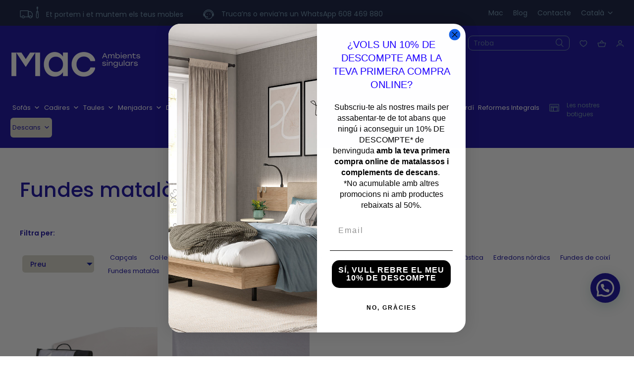

--- FILE ---
content_type: text/html; charset=UTF-8
request_url: https://macambients.com/categoria-producte/descans/complements/fundes-matalas/
body_size: 31282
content:
<!DOCTYPE html>
<html lang="ca">

<head>
	<meta charset="utf-8">
	<meta name="viewport" content="width=device-width, initial-scale=1.0, maximum-scale=1.0, user-scalable=no" />
	
	<link rel="icon" type="image/x-icon" href="https://macambients.com/wp-content/themes/mac/favicon.png">
	
	<script async
      data-environment="production"
      src="https://js.klarna.com/web-sdk/v1/klarna.js?ver=1768812817"
      data-client-id="a3b29c66-26f7-5428-9612-45d563164f07"
    ></script>

	<title>MAC &#8211; Ambients Singulars | Fundes matalàs Archives - MAC - Ambients Singulars</title>
				<script>document.documentElement.className = document.documentElement.className + ' yes-js js_active js'</script>
				<meta name='robots' content='index, follow, max-image-preview:large, max-snippet:-1, max-video-preview:-1' />
<link rel="alternate" hreflang="ca" href="https://macambients.com/categoria-producte/descans/complements/fundes-matalas/" />
<link rel="alternate" hreflang="es" href="https://macambients.com/es/categoria-producto/descanso/complementos/fundas-colchon/" />
<link rel="alternate" hreflang="x-default" href="https://macambients.com/categoria-producte/descans/complements/fundes-matalas/" />
<!-- Start of Judge.me Core -->
<script data-cfasync='false' class='jdgm-settings-script'>window.jdgmSettings={"pagination":5,"disable_web_reviews":false,"badge_no_review_text":"No hi ha ressenyes","badge_n_reviews_text":"{{ n }} revisió/ressenyes","badge_star_color":"#ff9800","hide_badge_preview_if_no_reviews":true,"badge_hide_text":false,"enforce_center_preview_badge":false,"widget_title":"Què diuen de nosaltres","widget_open_form_text":"TOTES LES OPINIONS","widget_close_form_text":"Cancel·lar ressenya","widget_refresh_page_text":"Actualitza la pàgina","widget_summary_text":"Basat en {{ number_of_reviews }} revisió/ressenya","widget_no_review_text":"Sigues el primer en escriure una ressenya","widget_name_field_text":"Nom (com es mostrarà)","widget_verified_name_field_text":"Nom verificat (públic)","widget_name_placeholder_text":"Introduïu el vostre nom (públic)","widget_required_field_error_text":"Aquest camp és obligatori.","widget_email_field_text":"email","widget_verified_email_field_text":"Correu electrònic verificat (privat, no es pot editar)","widget_email_placeholder_text":"Introdueix el teu correu electrònic (privat)","widget_email_field_error_text":"Siusplau, introdueixi una adreça de correu electrònic vàlida.","widget_rating_field_text":"Valoració","widget_review_title_field_text":"Títol de la ressenya","widget_review_title_placeholder_text":"Posa un títol a la teva ressenya","widget_review_body_field_text":"Ressenya","widget_review_body_placeholder_text":"Escriu els teus comentaris aquí","widget_pictures_field_text":"Imatge/Video (opcional)","widget_submit_review_text":"Publicar ressenya","widget_submit_verified_review_text":"Envia una revisió verificada","widget_submit_success_msg_with_auto_publish":"Gràcies! Si us plau, actualitzeu la pàgina en uns moments per veure la vostra ressenya. Podeu eliminar o editar la vostra ressenya iniciant sessió \u003ca href='https://judge.me/login' target='_blank' rel='nofollow noopener'\u003eJudge.me\u003c/a\u003e","widget_submit_success_msg_no_auto_publish":"Gràcies! La vostra ressenya es publicarà tan aviat com l'aprovi l'administrador de la botiga. Podeu eliminar o editar la vostra ressenya iniciant sessió \u003ca href='https://judge.me/login' target='_blank' rel='nofollow noopener'\u003eJudge.me\u003c/a\u003e","widget_show_default_reviews_out_of_total_text":"Mostrando {{ n_reviews_shown }} de {{ n_reviews }} reseñas.","widget_show_all_link_text":"Mostrar todo","widget_show_less_link_text":"Mostrar menos","widget_author_said_text":"{{ reviewer_name }} dijo:","widget_days_text":"Hace {{ n }} día/días","widget_weeks_text":"Hace {{ n }} semana/semanas","widget_months_text":"Hace {{ n }} mes/meses","widget_years_text":"Hace {{ n }} año/años","widget_yesterday_text":"Ayer","widget_today_text":"Hoy","widget_replied_text":"\u003e\u003e {{ shop_name }} respondió:","widget_read_more_text":"Leer más","widget_rating_filter_see_all_text":"Ver todas las reseñas","widget_sorting_most_recent_text":"Más Recientes","widget_sorting_highest_rating_text":"Mejor Rating","widget_sorting_lowest_rating_text":"Peor Rating","widget_sorting_with_pictures_text":"Sólo Fotos","widget_sorting_most_helpful_text":"Más Útiles","widget_open_question_form_text":"Hacer una pregunta","widget_reviews_subtab_text":"Reseñas","widget_questions_subtab_text":"Preguntas","widget_question_label_text":"Pregunta","widget_answer_label_text":"Respuesta","widget_question_placeholder_text":"Escriba su pregunta aquí","widget_submit_question_text":"Enviar pregunta","widget_question_submit_success_text":"¡Gracias por su pregunta! Le notificaremos una vez haya sido contestada.","widget_star_color":"#ff9800","verified_badge_text":"Verificada","verified_badge_placement":"left-of-reviewer-name","widget_hide_border":false,"widget_social_share":false,"widget_thumb":false,"widget_review_location_show":false,"widget_location_format":"country_iso_code","all_reviews_include_out_of_store_products":true,"all_reviews_out_of_store_text":"(fuera de tienda)","all_reviews_product_name_prefix_text":"sobre","enable_review_pictures":true,"enable_question_anwser":false,"widget_product_reviews_subtab_text":"Reseñas de Producto","widget_shop_reviews_subtab_text":"Reseñas de Tienda","widget_write_a_store_review_text":"Escriure una ressenya","widget_sorting_pictures_first_text":"Fotos Primero","floating_tab_button_name":"★ Reseñas de Judge.me","floating_tab_title":"Deje que los clientes hablen por nosotros","floating_tab_url":"","floating_tab_url_enabled":false,"all_reviews_text_badge_text":"Los clientes nos califican {{ shop.metafields.judgeme.all_reviews_rating | round: 1 }}/5 según {{ shop.metafields.judgeme.all_reviews_count }} reseñas.","all_reviews_text_badge_text_branded_style":"{{ shop.metafields.judgeme.all_reviews_rating | round: 1 }} de 5 estrellas según {{ shop.metafields.judgeme.all_reviews_count }} reseñas","all_reviews_text_badge_url":"","featured_carousel_title":"QUÈ DIUEN DE NOSALTRES","featured_carousel_count_text":"de {{ n }} reseñas","featured_carousel_url":"","verified_count_badge_style":"branded","verified_count_badge_url":"","widget_star_use_custom_color":true,"picture_reminder_submit_button":"Subir fotos","widget_sorting_videos_first_text":"Videos Primero","widget_review_pending_text":"Pendiente","remove_microdata_snippet":false,"preview_badge_no_question_text":"Sin preguntas","preview_badge_n_question_text":"{{ number_of_questions }} pregunta/preguntas","widget_search_bar_placeholder":"Buscar reseñas","widget_sorting_verified_only_text":"Sólo verificadas","featured_carousel_theme":"compact","featured_carousel_verified_badge_enable":true,"featured_carousel_more_reviews_button_text":"Read more reviews","featured_carousel_view_product_button_text":"Ver el producto","all_reviews_page_load_more_text":"Cargar más reseñas","widget_advanced_speed_features":5,"widget_public_name_text":"mostrat públicament com","default_reviewer_name_has_non_latin":true,"widget_reviewer_anonymous":"Anónimo","medals_widget_title":"Medallas de revisión de Judge.me","widget_invalid_yt_video_url_error_text":"No és un URL de vídeo de YouTube","widget_max_length_field_error_text":"Introduzca no más de {0} caracteres.","widget_verified_by_shop_text":"Verificado por Shop","widget_load_with_code_splitting":true,"widget_ugc_title":"Hecho por nosotros, compartido por ti","widget_ugc_subtitle":"Etiquétanos para ver tu foto destacada en nuestra página","widget_ugc_primary_button_text":"Compra ahora","widget_ugc_secondary_button_text":"Carga más","widget_ugc_reviews_button_text":"Ver reseñas","widget_primary_color":"#10069f","widget_enable_secondary_color":true,"widget_secondary_color":"#333333","widget_summary_average_rating_text":"{{ average_rating }} de 5","widget_media_grid_title":"Fotos y videos de clientes","widget_media_grid_see_more_text":"Ver más","widget_verified_by_judgeme_text":"Verificado por Judge.me","widget_verified_by_judgeme_text_in_store_medals":"Verified by Judge.me","widget_media_field_exceed_quantity_message":"Ho sentim, només podem acceptar {{ max_media }} per a una revisió.","widget_media_field_exceed_limit_message":"{{ file_name }} és massa gran, seleccioneu un {{ media_type }} inferior a {{ size_limit }} MB.","widget_review_submitted_text":"Ressenya enviada!","widget_question_submitted_text":"Pregunta enviada!","widget_close_form_text_question":"Cancelar","widget_write_your_answer_here_text":"Escriu la teva resposta aquí","widget_show_collected_by_judgeme":true,"widget_collected_by_judgeme_text":"recogidos por Judge.me","widget_load_more_text":"Carga más","widget_full_review_text":"Revision completa","widget_read_more_reviews_text":"Leer más reseñas","widget_read_questions_text":"Leer preguntas","widget_questions_and_answers_text":"preguntas y respuestas","widget_verified_by_text":"Verificada por","widget_number_of_reviews_text":"{{ number_of_reviews }} reseñas","widget_back_button_text":"Atrás","widget_next_button_text":"Próximo","widget_custom_forms_filter_button":"Filtros","how_reviews_are_collected":"¿Cómo se recopilan las reseñas?","widget_gdpr_statement":"Cómo utilizamos sus datos: sólo nos pondremos en contacto con usted en relación con la reseña que ha dejado, y sólo si es necesario. al enviar su reseña, usted acepta los \u003ca href='https://judge.me/terms' target='_blank' rel='nofollow noopener'\u003etérminos y condiciones\u003c/a\u003e y \u003ca href='https://judge.me/privacy' target='_blank' rel='nofollow noopener'\u003epolítica de privacidad\u003c/a\u003e y políticas de \u003ca href='https://judge.me/content-policy' target='_blank' rel='nofollow noopener'\u003econtent\u003c/a\u003e de Judge.me.","platform":"woocommerce","branding_url":"https://judge.me/reviews","branding_text":"Powered by Judge.me","locale":"en","reply_name":"MAC - Ambients Singulars","widget_version":"3.0","footer":true,"autopublish":true,"review_dates":true,"enable_custom_form":false,"can_be_branded":false};</script> <style class='jdgm-settings-style'>﻿.jdgm-xx{left:0}:root{--jdgm-primary-color:#10069f;--jdgm-secondary-color:#333;--jdgm-star-color:#ff9800;--jdgm-write-review-text-color:white;--jdgm-write-review-bg-color:#10069f;--jdgm-paginate-color:#10069f;--jdgm-border-radius:0}.jdgm-histogram__bar-content{background-color:#10069f}.jdgm-rev[data-verified-buyer=true] .jdgm-rev__icon.jdgm-rev__icon:after,.jdgm-rev__buyer-badge.jdgm-rev__buyer-badge{color:white;background-color:#10069f}.jdgm-review-widget--small .jdgm-gallery.jdgm-gallery .jdgm-gallery__thumbnail-link:nth-child(8) .jdgm-gallery__thumbnail-wrapper.jdgm-gallery__thumbnail-wrapper:before{content:"Ver más"}@media only screen and (min-width: 768px){.jdgm-gallery.jdgm-gallery .jdgm-gallery__thumbnail-link:nth-child(8) .jdgm-gallery__thumbnail-wrapper.jdgm-gallery__thumbnail-wrapper:before{content:"Ver más"}}.jdgm-preview-badge .jdgm-star.jdgm-star{color:#ff9800}.jdgm-prev-badge[data-average-rating='0.00']{display:none !important}.jdgm-author-all-initials{display:none !important}.jdgm-author-last-initial{display:none !important}.jdgm-rev-widg__title{visibility:hidden}.jdgm-rev-widg__summary-text{visibility:hidden}.jdgm-prev-badge__text{visibility:hidden}.jdgm-rev__replier:before{content:'macambients.com'}.jdgm-rev__prod-link-prefix:before{content:'sobre'}.jdgm-rev__out-of-store-text:before{content:'(fuera de tienda)'}@media only screen and (min-width: 768px){.jdgm-rev__pics .jdgm-rev_all-rev-page-picture-separator,.jdgm-rev__pics .jdgm-rev__product-picture{display:none}}@media only screen and (max-width: 768px){.jdgm-rev__pics .jdgm-rev_all-rev-page-picture-separator,.jdgm-rev__pics .jdgm-rev__product-picture{display:none}}
</style><style class='jdgm-miracle-styles'>
  @-webkit-keyframes jdgm-spin{0%{-webkit-transform:rotate(0deg);-ms-transform:rotate(0deg);transform:rotate(0deg)}100%{-webkit-transform:rotate(359deg);-ms-transform:rotate(359deg);transform:rotate(359deg)}}@keyframes jdgm-spin{0%{-webkit-transform:rotate(0deg);-ms-transform:rotate(0deg);transform:rotate(0deg)}100%{-webkit-transform:rotate(359deg);-ms-transform:rotate(359deg);transform:rotate(359deg)}}@font-face{font-family:'JudgemeStar';src:url("[data-uri]") format("woff");font-weight:normal;font-style:normal}.jdgm-star{font-family:'JudgemeStar';display:inline !important;text-decoration:none !important;padding:0 4px 0 0 !important;margin:0 !important;font-weight:bold;opacity:1;-webkit-font-smoothing:antialiased;-moz-osx-font-smoothing:grayscale}.jdgm-star:hover{opacity:1}.jdgm-star:last-of-type{padding:0 !important}.jdgm-star.jdgm--on:before{content:"\e000"}.jdgm-star.jdgm--off:before{content:"\e001"}.jdgm-star.jdgm--half:before{content:"\e002"}.jdgm-widget *{margin:0;line-height:1.4;-webkit-box-sizing:border-box;-moz-box-sizing:border-box;box-sizing:border-box;-webkit-overflow-scrolling:touch}.jdgm-hidden{display:none !important;visibility:hidden !important}.jdgm-temp-hidden{display:none}.jdgm-spinner{width:40px;height:40px;margin:auto;border-radius:50%;border-top:2px solid #eee;border-right:2px solid #eee;border-bottom:2px solid #eee;border-left:2px solid #ccc;-webkit-animation:jdgm-spin 0.8s infinite linear;animation:jdgm-spin 0.8s infinite linear}.jdgm-prev-badge{display:block !important}

</style>

<script data-cfasync='false' class='jdgm-script'>
!function(e){window.jdgm=window.jdgm||{},jdgm.CDN_HOST="https://cdn.judge.me/",
jdgm.docReady=function(d){(e.attachEvent?"complete"===e.readyState:"loading"!==e.readyState)?
setTimeout(d,0):e.addEventListener("DOMContentLoaded",d)},jdgm.loadCSS=function(d,t,o,a){
!o&&jdgm.loadCSS.requestedUrls.indexOf(d)>=0||(jdgm.loadCSS.requestedUrls.push(d),
(a=e.createElement("link")).rel="stylesheet",a.class="jdgm-stylesheet",a.media="nope!",
a.href=d,a.onload=function(){this.media="all",t&&setTimeout(t)},e.body.appendChild(a))},
jdgm.loadCSS.requestedUrls=[],jdgm.docReady(function(){(window.jdgmLoadCSS||e.querySelectorAll(
".jdgm-widget, .jdgm-all-reviews-page").length>0)&&(jdgmSettings.widget_load_with_code_splitting?
parseFloat(jdgmSettings.widget_version)>=3?jdgm.loadCSS(jdgm.CDN_HOST+"widget_v3/base.css"):
jdgm.loadCSS(jdgm.CDN_HOST+"widget/base.css"):jdgm.loadCSS(jdgm.CDN_HOST+"shopify_v2.css"))})}(document);
</script>
<script async data-cfasync="false" type="text/javascript" src="/loader.js"></script>
<noscript><link rel="stylesheet" type="text/css" media="all" href="https://cdn.judge.me/shopify_v2.css"></noscript>
<!-- End of Judge.me Core -->

	<!-- This site is optimized with the Yoast SEO plugin v23.3 - https://yoast.com/wordpress/plugins/seo/ -->
	<link rel="canonical" href="https://macambients.com/categoria-producte/descans/complements/fundes-matalas/" />
	<meta property="og:locale" content="ca_ES" />
	<meta property="og:type" content="article" />
	<meta property="og:title" content="Fundes matalàs Archives - MAC - Ambients Singulars" />
	<meta property="og:url" content="https://macambients.com/categoria-producte/descans/complements/fundes-matalas/" />
	<meta property="og:site_name" content="MAC - Ambients Singulars" />
	<meta name="twitter:card" content="summary_large_image" />
	<script type="application/ld+json" class="yoast-schema-graph">{"@context":"https://schema.org","@graph":[{"@type":"CollectionPage","@id":"https://macambients.com/categoria-producte/descans/complements/fundes-matalas/","url":"https://macambients.com/categoria-producte/descans/complements/fundes-matalas/","name":"Fundes matalàs Archives - MAC - Ambients Singulars","isPartOf":{"@id":"https://macambients.com/#website"},"primaryImageOfPage":{"@id":"https://macambients.com/categoria-producte/descans/complements/fundes-matalas/#primaryimage"},"image":{"@id":"https://macambients.com/categoria-producte/descans/complements/fundes-matalas/#primaryimage"},"thumbnailUrl":"https://macambients.com/wp-content/uploads/2023/06/Funda-matalas-microfibra-2.jpg","breadcrumb":{"@id":"https://macambients.com/categoria-producte/descans/complements/fundes-matalas/#breadcrumb"},"inLanguage":"ca"},{"@type":"ImageObject","inLanguage":"ca","@id":"https://macambients.com/categoria-producte/descans/complements/fundes-matalas/#primaryimage","url":"https://macambients.com/wp-content/uploads/2023/06/Funda-matalas-microfibra-2.jpg","contentUrl":"https://macambients.com/wp-content/uploads/2023/06/Funda-matalas-microfibra-2.jpg","width":2000,"height":1100},{"@type":"BreadcrumbList","@id":"https://macambients.com/categoria-producte/descans/complements/fundes-matalas/#breadcrumb","itemListElement":[{"@type":"ListItem","position":1,"name":"Home","item":"https://macambients.com/"},{"@type":"ListItem","position":2,"name":"Descans","item":"https://macambients.com/categoria-producte/descans/"},{"@type":"ListItem","position":3,"name":"Complements","item":"https://macambients.com/categoria-producte/descans/complements/"},{"@type":"ListItem","position":4,"name":"Fundes matalàs"}]},{"@type":"WebSite","@id":"https://macambients.com/#website","url":"https://macambients.com/","name":"MAC - Ambients Singulars","description":"","publisher":{"@id":"https://macambients.com/#organization"},"potentialAction":[{"@type":"SearchAction","target":{"@type":"EntryPoint","urlTemplate":"https://macambients.com/?s={search_term_string}"},"query-input":"required name=search_term_string"}],"inLanguage":"ca"},{"@type":"Organization","@id":"https://macambients.com/#organization","name":"MAC - Ambients Singulars","url":"https://macambients.com/","logo":{"@type":"ImageObject","inLanguage":"ca","@id":"https://macambients.com/#/schema/logo/image/","url":"https://macambients.com/wp-content/uploads/2022/12/logo.png","contentUrl":"https://macambients.com/wp-content/uploads/2022/12/logo.png","width":270,"height":55,"caption":"MAC - Ambients Singulars"},"image":{"@id":"https://macambients.com/#/schema/logo/image/"}}]}</script>
	<!-- / Yoast SEO plugin. -->


<link rel='dns-prefetch' href='//static.klaviyo.com' />
<link rel='dns-prefetch' href='//www.googletagmanager.com' />
<link rel="alternate" type="application/rss+xml" title="Canal MAC - Ambients Singulars &raquo; Fundes matalàs Categoria" href="https://macambients.com/categoria-producte/descans/complements/fundes-matalas/feed/" />
<script type="text/javascript">
/* <![CDATA[ */
window._wpemojiSettings = {"baseUrl":"https:\/\/s.w.org\/images\/core\/emoji\/15.0.3\/72x72\/","ext":".png","svgUrl":"https:\/\/s.w.org\/images\/core\/emoji\/15.0.3\/svg\/","svgExt":".svg","source":{"concatemoji":"https:\/\/macambients.com\/wp-includes\/js\/wp-emoji-release.min.js?ver=6.6.1"}};
/*! This file is auto-generated */
!function(i,n){var o,s,e;function c(e){try{var t={supportTests:e,timestamp:(new Date).valueOf()};sessionStorage.setItem(o,JSON.stringify(t))}catch(e){}}function p(e,t,n){e.clearRect(0,0,e.canvas.width,e.canvas.height),e.fillText(t,0,0);var t=new Uint32Array(e.getImageData(0,0,e.canvas.width,e.canvas.height).data),r=(e.clearRect(0,0,e.canvas.width,e.canvas.height),e.fillText(n,0,0),new Uint32Array(e.getImageData(0,0,e.canvas.width,e.canvas.height).data));return t.every(function(e,t){return e===r[t]})}function u(e,t,n){switch(t){case"flag":return n(e,"\ud83c\udff3\ufe0f\u200d\u26a7\ufe0f","\ud83c\udff3\ufe0f\u200b\u26a7\ufe0f")?!1:!n(e,"\ud83c\uddfa\ud83c\uddf3","\ud83c\uddfa\u200b\ud83c\uddf3")&&!n(e,"\ud83c\udff4\udb40\udc67\udb40\udc62\udb40\udc65\udb40\udc6e\udb40\udc67\udb40\udc7f","\ud83c\udff4\u200b\udb40\udc67\u200b\udb40\udc62\u200b\udb40\udc65\u200b\udb40\udc6e\u200b\udb40\udc67\u200b\udb40\udc7f");case"emoji":return!n(e,"\ud83d\udc26\u200d\u2b1b","\ud83d\udc26\u200b\u2b1b")}return!1}function f(e,t,n){var r="undefined"!=typeof WorkerGlobalScope&&self instanceof WorkerGlobalScope?new OffscreenCanvas(300,150):i.createElement("canvas"),a=r.getContext("2d",{willReadFrequently:!0}),o=(a.textBaseline="top",a.font="600 32px Arial",{});return e.forEach(function(e){o[e]=t(a,e,n)}),o}function t(e){var t=i.createElement("script");t.src=e,t.defer=!0,i.head.appendChild(t)}"undefined"!=typeof Promise&&(o="wpEmojiSettingsSupports",s=["flag","emoji"],n.supports={everything:!0,everythingExceptFlag:!0},e=new Promise(function(e){i.addEventListener("DOMContentLoaded",e,{once:!0})}),new Promise(function(t){var n=function(){try{var e=JSON.parse(sessionStorage.getItem(o));if("object"==typeof e&&"number"==typeof e.timestamp&&(new Date).valueOf()<e.timestamp+604800&&"object"==typeof e.supportTests)return e.supportTests}catch(e){}return null}();if(!n){if("undefined"!=typeof Worker&&"undefined"!=typeof OffscreenCanvas&&"undefined"!=typeof URL&&URL.createObjectURL&&"undefined"!=typeof Blob)try{var e="postMessage("+f.toString()+"("+[JSON.stringify(s),u.toString(),p.toString()].join(",")+"));",r=new Blob([e],{type:"text/javascript"}),a=new Worker(URL.createObjectURL(r),{name:"wpTestEmojiSupports"});return void(a.onmessage=function(e){c(n=e.data),a.terminate(),t(n)})}catch(e){}c(n=f(s,u,p))}t(n)}).then(function(e){for(var t in e)n.supports[t]=e[t],n.supports.everything=n.supports.everything&&n.supports[t],"flag"!==t&&(n.supports.everythingExceptFlag=n.supports.everythingExceptFlag&&n.supports[t]);n.supports.everythingExceptFlag=n.supports.everythingExceptFlag&&!n.supports.flag,n.DOMReady=!1,n.readyCallback=function(){n.DOMReady=!0}}).then(function(){return e}).then(function(){var e;n.supports.everything||(n.readyCallback(),(e=n.source||{}).concatemoji?t(e.concatemoji):e.wpemoji&&e.twemoji&&(t(e.twemoji),t(e.wpemoji)))}))}((window,document),window._wpemojiSettings);
/* ]]> */
</script>
<style id='wp-emoji-styles-inline-css' type='text/css'>

	img.wp-smiley, img.emoji {
		display: inline !important;
		border: none !important;
		box-shadow: none !important;
		height: 1em !important;
		width: 1em !important;
		margin: 0 0.07em !important;
		vertical-align: -0.1em !important;
		background: none !important;
		padding: 0 !important;
	}
</style>
<link rel='stylesheet' id='wp-block-library-css' href='https://macambients.com/wp-includes/css/dist/block-library/style.min.css?ver=6.6.1' type='text/css' media='all' />
<style id='wp-block-library-theme-inline-css' type='text/css'>
.wp-block-audio :where(figcaption){color:#555;font-size:13px;text-align:center}.is-dark-theme .wp-block-audio :where(figcaption){color:#ffffffa6}.wp-block-audio{margin:0 0 1em}.wp-block-code{border:1px solid #ccc;border-radius:4px;font-family:Menlo,Consolas,monaco,monospace;padding:.8em 1em}.wp-block-embed :where(figcaption){color:#555;font-size:13px;text-align:center}.is-dark-theme .wp-block-embed :where(figcaption){color:#ffffffa6}.wp-block-embed{margin:0 0 1em}.blocks-gallery-caption{color:#555;font-size:13px;text-align:center}.is-dark-theme .blocks-gallery-caption{color:#ffffffa6}:root :where(.wp-block-image figcaption){color:#555;font-size:13px;text-align:center}.is-dark-theme :root :where(.wp-block-image figcaption){color:#ffffffa6}.wp-block-image{margin:0 0 1em}.wp-block-pullquote{border-bottom:4px solid;border-top:4px solid;color:currentColor;margin-bottom:1.75em}.wp-block-pullquote cite,.wp-block-pullquote footer,.wp-block-pullquote__citation{color:currentColor;font-size:.8125em;font-style:normal;text-transform:uppercase}.wp-block-quote{border-left:.25em solid;margin:0 0 1.75em;padding-left:1em}.wp-block-quote cite,.wp-block-quote footer{color:currentColor;font-size:.8125em;font-style:normal;position:relative}.wp-block-quote.has-text-align-right{border-left:none;border-right:.25em solid;padding-left:0;padding-right:1em}.wp-block-quote.has-text-align-center{border:none;padding-left:0}.wp-block-quote.is-large,.wp-block-quote.is-style-large,.wp-block-quote.is-style-plain{border:none}.wp-block-search .wp-block-search__label{font-weight:700}.wp-block-search__button{border:1px solid #ccc;padding:.375em .625em}:where(.wp-block-group.has-background){padding:1.25em 2.375em}.wp-block-separator.has-css-opacity{opacity:.4}.wp-block-separator{border:none;border-bottom:2px solid;margin-left:auto;margin-right:auto}.wp-block-separator.has-alpha-channel-opacity{opacity:1}.wp-block-separator:not(.is-style-wide):not(.is-style-dots){width:100px}.wp-block-separator.has-background:not(.is-style-dots){border-bottom:none;height:1px}.wp-block-separator.has-background:not(.is-style-wide):not(.is-style-dots){height:2px}.wp-block-table{margin:0 0 1em}.wp-block-table td,.wp-block-table th{word-break:normal}.wp-block-table :where(figcaption){color:#555;font-size:13px;text-align:center}.is-dark-theme .wp-block-table :where(figcaption){color:#ffffffa6}.wp-block-video :where(figcaption){color:#555;font-size:13px;text-align:center}.is-dark-theme .wp-block-video :where(figcaption){color:#ffffffa6}.wp-block-video{margin:0 0 1em}:root :where(.wp-block-template-part.has-background){margin-bottom:0;margin-top:0;padding:1.25em 2.375em}
</style>
<style id='joinchat-button-style-inline-css' type='text/css'>
.wp-block-joinchat-button{border:none!important;text-align:center}.wp-block-joinchat-button figure{display:table;margin:0 auto;padding:0}.wp-block-joinchat-button figcaption{font:normal normal 400 .6em/2em var(--wp--preset--font-family--system-font,sans-serif);margin:0;padding:0}.wp-block-joinchat-button .joinchat-button__qr{background-color:#fff;border:6px solid #25d366;border-radius:30px;box-sizing:content-box;display:block;height:200px;margin:auto;overflow:hidden;padding:10px;width:200px}.wp-block-joinchat-button .joinchat-button__qr canvas,.wp-block-joinchat-button .joinchat-button__qr img{display:block;margin:auto}.wp-block-joinchat-button .joinchat-button__link{align-items:center;background-color:#25d366;border:6px solid #25d366;border-radius:30px;display:inline-flex;flex-flow:row nowrap;justify-content:center;line-height:1.25em;margin:0 auto;text-decoration:none}.wp-block-joinchat-button .joinchat-button__link:before{background:transparent var(--joinchat-ico) no-repeat center;background-size:100%;content:"";display:block;height:1.5em;margin:-.75em .75em -.75em 0;width:1.5em}.wp-block-joinchat-button figure+.joinchat-button__link{margin-top:10px}@media (orientation:landscape)and (min-height:481px),(orientation:portrait)and (min-width:481px){.wp-block-joinchat-button.joinchat-button--qr-only figure+.joinchat-button__link{display:none}}@media (max-width:480px),(orientation:landscape)and (max-height:480px){.wp-block-joinchat-button figure{display:none}}

</style>
<link rel='stylesheet' id='jquery-selectBox-css' href='https://macambients.com/wp-content/plugins/yith-woocommerce-wishlist/assets/css/jquery.selectBox.css?ver=1.2.0' type='text/css' media='all' />
<link rel='stylesheet' id='yith-wcwl-font-awesome-css' href='https://macambients.com/wp-content/plugins/yith-woocommerce-wishlist/assets/css/font-awesome.css?ver=4.7.0' type='text/css' media='all' />
<link rel='stylesheet' id='woocommerce_prettyPhoto_css-css' href='//macambients.com/wp-content/plugins/woocommerce/assets/css/prettyPhoto.css?ver=3.1.6' type='text/css' media='all' />
<link rel='stylesheet' id='yith-wcwl-main-css' href='https://macambients.com/wp-content/plugins/yith-woocommerce-wishlist/assets/css/style.css?ver=3.37.0' type='text/css' media='all' />
<style id='yith-wcwl-main-inline-css' type='text/css'>
.yith-wcwl-share li a{color: #FFFFFF;}.yith-wcwl-share li a:hover{color: #FFFFFF;}.yith-wcwl-share a.facebook{background: #39599E; background-color: #39599E;}.yith-wcwl-share a.facebook:hover{background: #39599E; background-color: #39599E;}.yith-wcwl-share a.twitter{background: #45AFE2; background-color: #45AFE2;}.yith-wcwl-share a.twitter:hover{background: #39599E; background-color: #39599E;}.yith-wcwl-share a.pinterest{background: #AB2E31; background-color: #AB2E31;}.yith-wcwl-share a.pinterest:hover{background: #39599E; background-color: #39599E;}.yith-wcwl-share a.email{background: #FBB102; background-color: #FBB102;}.yith-wcwl-share a.email:hover{background: #39599E; background-color: #39599E;}.yith-wcwl-share a.whatsapp{background: #00A901; background-color: #00A901;}.yith-wcwl-share a.whatsapp:hover{background: #39599E; background-color: #39599E;}
</style>
<style id='classic-theme-styles-inline-css' type='text/css'>
/*! This file is auto-generated */
.wp-block-button__link{color:#fff;background-color:#32373c;border-radius:9999px;box-shadow:none;text-decoration:none;padding:calc(.667em + 2px) calc(1.333em + 2px);font-size:1.125em}.wp-block-file__button{background:#32373c;color:#fff;text-decoration:none}
</style>
<style id='global-styles-inline-css' type='text/css'>
:root{--wp--preset--aspect-ratio--square: 1;--wp--preset--aspect-ratio--4-3: 4/3;--wp--preset--aspect-ratio--3-4: 3/4;--wp--preset--aspect-ratio--3-2: 3/2;--wp--preset--aspect-ratio--2-3: 2/3;--wp--preset--aspect-ratio--16-9: 16/9;--wp--preset--aspect-ratio--9-16: 9/16;--wp--preset--color--black: #000000;--wp--preset--color--cyan-bluish-gray: #abb8c3;--wp--preset--color--white: #ffffff;--wp--preset--color--pale-pink: #f78da7;--wp--preset--color--vivid-red: #cf2e2e;--wp--preset--color--luminous-vivid-orange: #ff6900;--wp--preset--color--luminous-vivid-amber: #fcb900;--wp--preset--color--light-green-cyan: #7bdcb5;--wp--preset--color--vivid-green-cyan: #00d084;--wp--preset--color--pale-cyan-blue: #8ed1fc;--wp--preset--color--vivid-cyan-blue: #0693e3;--wp--preset--color--vivid-purple: #9b51e0;--wp--preset--gradient--vivid-cyan-blue-to-vivid-purple: linear-gradient(135deg,rgba(6,147,227,1) 0%,rgb(155,81,224) 100%);--wp--preset--gradient--light-green-cyan-to-vivid-green-cyan: linear-gradient(135deg,rgb(122,220,180) 0%,rgb(0,208,130) 100%);--wp--preset--gradient--luminous-vivid-amber-to-luminous-vivid-orange: linear-gradient(135deg,rgba(252,185,0,1) 0%,rgba(255,105,0,1) 100%);--wp--preset--gradient--luminous-vivid-orange-to-vivid-red: linear-gradient(135deg,rgba(255,105,0,1) 0%,rgb(207,46,46) 100%);--wp--preset--gradient--very-light-gray-to-cyan-bluish-gray: linear-gradient(135deg,rgb(238,238,238) 0%,rgb(169,184,195) 100%);--wp--preset--gradient--cool-to-warm-spectrum: linear-gradient(135deg,rgb(74,234,220) 0%,rgb(151,120,209) 20%,rgb(207,42,186) 40%,rgb(238,44,130) 60%,rgb(251,105,98) 80%,rgb(254,248,76) 100%);--wp--preset--gradient--blush-light-purple: linear-gradient(135deg,rgb(255,206,236) 0%,rgb(152,150,240) 100%);--wp--preset--gradient--blush-bordeaux: linear-gradient(135deg,rgb(254,205,165) 0%,rgb(254,45,45) 50%,rgb(107,0,62) 100%);--wp--preset--gradient--luminous-dusk: linear-gradient(135deg,rgb(255,203,112) 0%,rgb(199,81,192) 50%,rgb(65,88,208) 100%);--wp--preset--gradient--pale-ocean: linear-gradient(135deg,rgb(255,245,203) 0%,rgb(182,227,212) 50%,rgb(51,167,181) 100%);--wp--preset--gradient--electric-grass: linear-gradient(135deg,rgb(202,248,128) 0%,rgb(113,206,126) 100%);--wp--preset--gradient--midnight: linear-gradient(135deg,rgb(2,3,129) 0%,rgb(40,116,252) 100%);--wp--preset--font-size--small: 13px;--wp--preset--font-size--medium: 20px;--wp--preset--font-size--large: 36px;--wp--preset--font-size--x-large: 42px;--wp--preset--font-family--inter: "Inter", sans-serif;--wp--preset--font-family--cardo: Cardo;--wp--preset--spacing--20: 0.44rem;--wp--preset--spacing--30: 0.67rem;--wp--preset--spacing--40: 1rem;--wp--preset--spacing--50: 1.5rem;--wp--preset--spacing--60: 2.25rem;--wp--preset--spacing--70: 3.38rem;--wp--preset--spacing--80: 5.06rem;--wp--preset--shadow--natural: 6px 6px 9px rgba(0, 0, 0, 0.2);--wp--preset--shadow--deep: 12px 12px 50px rgba(0, 0, 0, 0.4);--wp--preset--shadow--sharp: 6px 6px 0px rgba(0, 0, 0, 0.2);--wp--preset--shadow--outlined: 6px 6px 0px -3px rgba(255, 255, 255, 1), 6px 6px rgba(0, 0, 0, 1);--wp--preset--shadow--crisp: 6px 6px 0px rgba(0, 0, 0, 1);}:where(.is-layout-flex){gap: 0.5em;}:where(.is-layout-grid){gap: 0.5em;}body .is-layout-flex{display: flex;}.is-layout-flex{flex-wrap: wrap;align-items: center;}.is-layout-flex > :is(*, div){margin: 0;}body .is-layout-grid{display: grid;}.is-layout-grid > :is(*, div){margin: 0;}:where(.wp-block-columns.is-layout-flex){gap: 2em;}:where(.wp-block-columns.is-layout-grid){gap: 2em;}:where(.wp-block-post-template.is-layout-flex){gap: 1.25em;}:where(.wp-block-post-template.is-layout-grid){gap: 1.25em;}.has-black-color{color: var(--wp--preset--color--black) !important;}.has-cyan-bluish-gray-color{color: var(--wp--preset--color--cyan-bluish-gray) !important;}.has-white-color{color: var(--wp--preset--color--white) !important;}.has-pale-pink-color{color: var(--wp--preset--color--pale-pink) !important;}.has-vivid-red-color{color: var(--wp--preset--color--vivid-red) !important;}.has-luminous-vivid-orange-color{color: var(--wp--preset--color--luminous-vivid-orange) !important;}.has-luminous-vivid-amber-color{color: var(--wp--preset--color--luminous-vivid-amber) !important;}.has-light-green-cyan-color{color: var(--wp--preset--color--light-green-cyan) !important;}.has-vivid-green-cyan-color{color: var(--wp--preset--color--vivid-green-cyan) !important;}.has-pale-cyan-blue-color{color: var(--wp--preset--color--pale-cyan-blue) !important;}.has-vivid-cyan-blue-color{color: var(--wp--preset--color--vivid-cyan-blue) !important;}.has-vivid-purple-color{color: var(--wp--preset--color--vivid-purple) !important;}.has-black-background-color{background-color: var(--wp--preset--color--black) !important;}.has-cyan-bluish-gray-background-color{background-color: var(--wp--preset--color--cyan-bluish-gray) !important;}.has-white-background-color{background-color: var(--wp--preset--color--white) !important;}.has-pale-pink-background-color{background-color: var(--wp--preset--color--pale-pink) !important;}.has-vivid-red-background-color{background-color: var(--wp--preset--color--vivid-red) !important;}.has-luminous-vivid-orange-background-color{background-color: var(--wp--preset--color--luminous-vivid-orange) !important;}.has-luminous-vivid-amber-background-color{background-color: var(--wp--preset--color--luminous-vivid-amber) !important;}.has-light-green-cyan-background-color{background-color: var(--wp--preset--color--light-green-cyan) !important;}.has-vivid-green-cyan-background-color{background-color: var(--wp--preset--color--vivid-green-cyan) !important;}.has-pale-cyan-blue-background-color{background-color: var(--wp--preset--color--pale-cyan-blue) !important;}.has-vivid-cyan-blue-background-color{background-color: var(--wp--preset--color--vivid-cyan-blue) !important;}.has-vivid-purple-background-color{background-color: var(--wp--preset--color--vivid-purple) !important;}.has-black-border-color{border-color: var(--wp--preset--color--black) !important;}.has-cyan-bluish-gray-border-color{border-color: var(--wp--preset--color--cyan-bluish-gray) !important;}.has-white-border-color{border-color: var(--wp--preset--color--white) !important;}.has-pale-pink-border-color{border-color: var(--wp--preset--color--pale-pink) !important;}.has-vivid-red-border-color{border-color: var(--wp--preset--color--vivid-red) !important;}.has-luminous-vivid-orange-border-color{border-color: var(--wp--preset--color--luminous-vivid-orange) !important;}.has-luminous-vivid-amber-border-color{border-color: var(--wp--preset--color--luminous-vivid-amber) !important;}.has-light-green-cyan-border-color{border-color: var(--wp--preset--color--light-green-cyan) !important;}.has-vivid-green-cyan-border-color{border-color: var(--wp--preset--color--vivid-green-cyan) !important;}.has-pale-cyan-blue-border-color{border-color: var(--wp--preset--color--pale-cyan-blue) !important;}.has-vivid-cyan-blue-border-color{border-color: var(--wp--preset--color--vivid-cyan-blue) !important;}.has-vivid-purple-border-color{border-color: var(--wp--preset--color--vivid-purple) !important;}.has-vivid-cyan-blue-to-vivid-purple-gradient-background{background: var(--wp--preset--gradient--vivid-cyan-blue-to-vivid-purple) !important;}.has-light-green-cyan-to-vivid-green-cyan-gradient-background{background: var(--wp--preset--gradient--light-green-cyan-to-vivid-green-cyan) !important;}.has-luminous-vivid-amber-to-luminous-vivid-orange-gradient-background{background: var(--wp--preset--gradient--luminous-vivid-amber-to-luminous-vivid-orange) !important;}.has-luminous-vivid-orange-to-vivid-red-gradient-background{background: var(--wp--preset--gradient--luminous-vivid-orange-to-vivid-red) !important;}.has-very-light-gray-to-cyan-bluish-gray-gradient-background{background: var(--wp--preset--gradient--very-light-gray-to-cyan-bluish-gray) !important;}.has-cool-to-warm-spectrum-gradient-background{background: var(--wp--preset--gradient--cool-to-warm-spectrum) !important;}.has-blush-light-purple-gradient-background{background: var(--wp--preset--gradient--blush-light-purple) !important;}.has-blush-bordeaux-gradient-background{background: var(--wp--preset--gradient--blush-bordeaux) !important;}.has-luminous-dusk-gradient-background{background: var(--wp--preset--gradient--luminous-dusk) !important;}.has-pale-ocean-gradient-background{background: var(--wp--preset--gradient--pale-ocean) !important;}.has-electric-grass-gradient-background{background: var(--wp--preset--gradient--electric-grass) !important;}.has-midnight-gradient-background{background: var(--wp--preset--gradient--midnight) !important;}.has-small-font-size{font-size: var(--wp--preset--font-size--small) !important;}.has-medium-font-size{font-size: var(--wp--preset--font-size--medium) !important;}.has-large-font-size{font-size: var(--wp--preset--font-size--large) !important;}.has-x-large-font-size{font-size: var(--wp--preset--font-size--x-large) !important;}
:where(.wp-block-post-template.is-layout-flex){gap: 1.25em;}:where(.wp-block-post-template.is-layout-grid){gap: 1.25em;}
:where(.wp-block-columns.is-layout-flex){gap: 2em;}:where(.wp-block-columns.is-layout-grid){gap: 2em;}
:root :where(.wp-block-pullquote){font-size: 1.5em;line-height: 1.6;}
</style>
<link rel='stylesheet' id='wpml-blocks-css' href='https://macambients.com/wp-content/plugins/sitepress-multilingual-cms/dist/css/blocks/styles.css?ver=4.6.13' type='text/css' media='all' />
<link rel='stylesheet' id='woof-css' href='https://macambients.com/wp-content/plugins/woocommerce-products-filter/css/front.css?ver=1.3.6.2' type='text/css' media='all' />
<style id='woof-inline-css' type='text/css'>

.woof_products_top_panel li span, .woof_products_top_panel2 li span{background: url(https://macambients.com/wp-content/plugins/woocommerce-products-filter/img/delete.png);background-size: 14px 14px;background-repeat: no-repeat;background-position: right;}
.woof_edit_view{
                    display: none;
                }

</style>
<link rel='stylesheet' id='chosen-drop-down-css' href='https://macambients.com/wp-content/plugins/woocommerce-products-filter/js/chosen/chosen.min.css?ver=1.3.6.2' type='text/css' media='all' />
<link rel='stylesheet' id='icheck-jquery-color-flat-css' href='https://macambients.com/wp-content/plugins/woocommerce-products-filter/js/icheck/skins/flat/_all.css?ver=1.3.6.2' type='text/css' media='all' />
<link rel='stylesheet' id='icheck-jquery-color-square-css' href='https://macambients.com/wp-content/plugins/woocommerce-products-filter/js/icheck/skins/square/_all.css?ver=1.3.6.2' type='text/css' media='all' />
<link rel='stylesheet' id='icheck-jquery-color-minimal-css' href='https://macambients.com/wp-content/plugins/woocommerce-products-filter/js/icheck/skins/minimal/_all.css?ver=1.3.6.2' type='text/css' media='all' />
<link rel='stylesheet' id='woof_by_author_html_items-css' href='https://macambients.com/wp-content/plugins/woocommerce-products-filter/ext/by_author/css/by_author.css?ver=1.3.6.2' type='text/css' media='all' />
<link rel='stylesheet' id='woof_by_instock_html_items-css' href='https://macambients.com/wp-content/plugins/woocommerce-products-filter/ext/by_instock/css/by_instock.css?ver=1.3.6.2' type='text/css' media='all' />
<link rel='stylesheet' id='woof_by_onsales_html_items-css' href='https://macambients.com/wp-content/plugins/woocommerce-products-filter/ext/by_onsales/css/by_onsales.css?ver=1.3.6.2' type='text/css' media='all' />
<link rel='stylesheet' id='woof_by_text_html_items-css' href='https://macambients.com/wp-content/plugins/woocommerce-products-filter/ext/by_text/assets/css/front.css?ver=1.3.6.2' type='text/css' media='all' />
<link rel='stylesheet' id='woof_label_html_items-css' href='https://macambients.com/wp-content/plugins/woocommerce-products-filter/ext/label/css/html_types/label.css?ver=1.3.6.2' type='text/css' media='all' />
<link rel='stylesheet' id='woof_select_radio_check_html_items-css' href='https://macambients.com/wp-content/plugins/woocommerce-products-filter/ext/select_radio_check/css/html_types/select_radio_check.css?ver=1.3.6.2' type='text/css' media='all' />
<link rel='stylesheet' id='woof_sd_html_items_checkbox-css' href='https://macambients.com/wp-content/plugins/woocommerce-products-filter/ext/smart_designer/css/elements/checkbox.css?ver=1.3.6.2' type='text/css' media='all' />
<link rel='stylesheet' id='woof_sd_html_items_radio-css' href='https://macambients.com/wp-content/plugins/woocommerce-products-filter/ext/smart_designer/css/elements/radio.css?ver=1.3.6.2' type='text/css' media='all' />
<link rel='stylesheet' id='woof_sd_html_items_switcher-css' href='https://macambients.com/wp-content/plugins/woocommerce-products-filter/ext/smart_designer/css/elements/switcher.css?ver=1.3.6.2' type='text/css' media='all' />
<link rel='stylesheet' id='woof_sd_html_items_color-css' href='https://macambients.com/wp-content/plugins/woocommerce-products-filter/ext/smart_designer/css/elements/color.css?ver=1.3.6.2' type='text/css' media='all' />
<link rel='stylesheet' id='woof_sd_html_items_tooltip-css' href='https://macambients.com/wp-content/plugins/woocommerce-products-filter/ext/smart_designer/css/tooltip.css?ver=1.3.6.2' type='text/css' media='all' />
<link rel='stylesheet' id='woof_sd_html_items_front-css' href='https://macambients.com/wp-content/plugins/woocommerce-products-filter/ext/smart_designer/css/front.css?ver=1.3.6.2' type='text/css' media='all' />
<link rel='stylesheet' id='woof-switcher23-css' href='https://macambients.com/wp-content/plugins/woocommerce-products-filter/css/switcher.css?ver=1.3.6.2' type='text/css' media='all' />
<link rel='stylesheet' id='woocommerce-layout-css' href='https://macambients.com/wp-content/plugins/woocommerce/assets/css/woocommerce-layout.css?ver=9.2.3' type='text/css' media='all' />
<link rel='stylesheet' id='woocommerce-smallscreen-css' href='https://macambients.com/wp-content/plugins/woocommerce/assets/css/woocommerce-smallscreen.css?ver=9.2.3' type='text/css' media='only screen and (max-width: 768px)' />
<link rel='stylesheet' id='woocommerce-general-css' href='https://macambients.com/wp-content/plugins/woocommerce/assets/css/woocommerce.css?ver=9.2.3' type='text/css' media='all' />
<style id='woocommerce-inline-inline-css' type='text/css'>
.woocommerce form .form-row .required { visibility: visible; }
</style>
<link rel='stylesheet' id='contact-form-7-css' href='https://macambients.com/wp-content/plugins/contact-form-7/includes/css/styles.css?ver=5.9.8' type='text/css' media='all' />
<style id='contact-form-7-inline-css' type='text/css'>
.wpcf7 .wpcf7-recaptcha iframe {margin-bottom: 0;}.wpcf7 .wpcf7-recaptcha[data-align="center"] > div {margin: 0 auto;}.wpcf7 .wpcf7-recaptcha[data-align="right"] > div {margin: 0 0 0 auto;}
</style>
<link rel='stylesheet' id='wpcf7-redirect-script-frontend-css' href='https://macambients.com/wp-content/plugins/wpcf7-redirect/build/css/wpcf7-redirect-frontend.min.css?ver=1.1' type='text/css' media='all' />
<link rel='stylesheet' id='wpml-legacy-horizontal-list-0-css' href='https://macambients.com/wp-content/plugins/sitepress-multilingual-cms/templates/language-switchers/legacy-list-horizontal/style.min.css?ver=1' type='text/css' media='all' />
<link rel='stylesheet' id='wpml-menu-item-0-css' href='https://macambients.com/wp-content/plugins/sitepress-multilingual-cms/templates/language-switchers/menu-item/style.min.css?ver=1' type='text/css' media='all' />
<link rel='stylesheet' id='megamenu-css' href='https://macambients.com/wp-content/uploads/maxmegamenu/style_ca.css?ver=c74575' type='text/css' media='all' />
<link rel='stylesheet' id='dashicons-css' href='https://macambients.com/wp-includes/css/dashicons.min.css?ver=6.6.1' type='text/css' media='all' />
<style id='dashicons-inline-css' type='text/css'>
[data-font="Dashicons"]:before {font-family: 'Dashicons' !important;content: attr(data-icon) !important;speak: none !important;font-weight: normal !important;font-variant: normal !important;text-transform: none !important;line-height: 1 !important;font-style: normal !important;-webkit-font-smoothing: antialiased !important;-moz-osx-font-smoothing: grayscale !important;}
</style>
<link rel='stylesheet' id='mac-style-css' href='https://macambients.com/wp-content/themes/mac/style.css?ver=1.0.1669906461' type='text/css' media='all' />
<link rel='stylesheet' id='mac-stylemain-css' href='https://macambients.com/wp-content/themes/mac/css/style.css?ver=1.0.1669906461' type='text/css' media='all' />
<link rel='stylesheet' id='mac-icofont-css' href='https://macambients.com/wp-content/themes/mac/icofont/icofont.min.css?ver=1.0.1669906461' type='text/css' media='all' />
<link rel='stylesheet' id='chld_thm_cfg_child-css' href='https://macambients.com/wp-content/themes/mac-child/style.css?ver=1.0.1669906461' type='text/css' media='all' />
<link rel='stylesheet' id='joinchat-css' href='https://macambients.com/wp-content/plugins/creame-whatsapp-me/public/css/joinchat-btn.min.css?ver=5.1.7' type='text/css' media='all' />
<style id='joinchat-inline-css' type='text/css'>
.joinchat{--red:16;--green:6;--blue:159;--bw:100}
</style>
<script type="text/javascript" src="https://macambients.com/wp-includes/js/jquery/jquery.min.js?ver=3.7.1" id="jquery-core-js"></script>
<script type="text/javascript" src="https://macambients.com/wp-includes/js/jquery/jquery-migrate.min.js?ver=3.4.1" id="jquery-migrate-js"></script>
<script type="text/javascript" id="jquery-js-after">
/* <![CDATA[ */
if (typeof (window.wpfReadyList) == "undefined") {
			var v = jQuery.fn.jquery;
			if (v && parseInt(v) >= 3 && window.self === window.top) {
				var readyList=[];
				window.originalReadyMethod = jQuery.fn.ready;
				jQuery.fn.ready = function(){
					if(arguments.length && arguments.length > 0 && typeof arguments[0] === "function") {
						readyList.push({"c": this, "a": arguments});
					}
					return window.originalReadyMethod.apply( this, arguments );
				};
				window.wpfReadyList = readyList;
			}}
/* ]]> */
</script>
<script type="text/javascript" id="woof-husky-js-extra">
/* <![CDATA[ */
var woof_husky_txt = {"ajax_url":"https:\/\/macambients.com\/wp-admin\/admin-ajax.php","plugin_uri":"https:\/\/macambients.com\/wp-content\/plugins\/woocommerce-products-filter\/ext\/by_text\/","loader":"https:\/\/macambients.com\/wp-content\/plugins\/woocommerce-products-filter\/ext\/by_text\/assets\/img\/ajax-loader.gif","not_found":"Nothing found!","prev":"Prev","next":"Next","site_link":"https:\/\/macambients.com","default_data":{"placeholder":"","behavior":"title_or_content_or_excerpt","search_by_full_word":"0","autocomplete":1,"how_to_open_links":"0","taxonomy_compatibility":"0","sku_compatibility":"1","custom_fields":"","search_desc_variant":"0","view_text_length":"10","min_symbols":"3","max_posts":"10","image":"","notes_for_customer":"","template":"","max_open_height":"300","page":0}};
/* ]]> */
</script>
<script type="text/javascript" src="https://macambients.com/wp-content/plugins/woocommerce-products-filter/ext/by_text/assets/js/husky.js?ver=1.3.6.2" id="woof-husky-js"></script>
<script type="text/javascript" src="https://macambients.com/wp-content/plugins/woocommerce/assets/js/jquery-blockui/jquery.blockUI.min.js?ver=2.7.0-wc.9.2.3" id="jquery-blockui-js" defer="defer" data-wp-strategy="defer"></script>
<script type="text/javascript" id="wc-add-to-cart-js-extra">
/* <![CDATA[ */
var wc_add_to_cart_params = {"ajax_url":"\/wp-admin\/admin-ajax.php","wc_ajax_url":"\/?wc-ajax=%%endpoint%%","i18n_view_cart":"Anar a la cistella","cart_url":"https:\/\/macambients.com\/cart\/","is_cart":"","cart_redirect_after_add":"no"};
/* ]]> */
</script>
<script type="text/javascript" src="https://macambients.com/wp-content/plugins/woocommerce/assets/js/frontend/add-to-cart.min.js?ver=9.2.3" id="wc-add-to-cart-js" defer="defer" data-wp-strategy="defer"></script>
<script type="text/javascript" src="https://macambients.com/wp-content/plugins/woocommerce/assets/js/js-cookie/js.cookie.min.js?ver=2.1.4-wc.9.2.3" id="js-cookie-js" defer="defer" data-wp-strategy="defer"></script>
<script type="text/javascript" id="woocommerce-js-extra">
/* <![CDATA[ */
var woocommerce_params = {"ajax_url":"\/wp-admin\/admin-ajax.php","wc_ajax_url":"\/?wc-ajax=%%endpoint%%"};
/* ]]> */
</script>
<script type="text/javascript" src="https://macambients.com/wp-content/plugins/woocommerce/assets/js/frontend/woocommerce.min.js?ver=9.2.3" id="woocommerce-js" defer="defer" data-wp-strategy="defer"></script>
<link rel="https://api.w.org/" href="https://macambients.com/wp-json/" /><link rel="alternate" title="JSON" type="application/json" href="https://macambients.com/wp-json/wp/v2/product_cat/649" /><link rel="EditURI" type="application/rsd+xml" title="RSD" href="https://macambients.com/xmlrpc.php?rsd" />
<meta name="generator" content="WordPress 6.6.1" />
<meta name="generator" content="WooCommerce 9.2.3" />
<meta name="generator" content="WPML ver:4.6.13 stt:8,2;" />
<meta name="generator" content="Site Kit by Google 1.134.0" /><meta name="facebook-domain-verification" content="oub7thjt5o4qhsvvenuffmf20so0ya" /><meta name="google-site-verification" content="KGVZfDz9NK0iH3A0q_D3ZibV7TetMjbDxc_qHOkhtWY" />
	<noscript><style>.woocommerce-product-gallery{ opacity: 1 !important; }</style></noscript>
	<script>2️⃣ Pega este código JavaScript

En el cuadro grande de código, pega esto tal cual:

document.addEventListener('DOMContentLoaded', function () {
  // Solo en la página de checkout
  if (!window.location.pathname.includes('/checkout')) return;

  var checkoutForm = document.querySelector('form.checkout');
  if (!checkoutForm) return;

  // Creamos el contenedor del aviso
  var aviso = document.createElement('div');
  aviso.innerHTML = `
    <div style="background:#fff3cd; color:#856404; padding:15px; border:1px solid #ffeeba; border-radius:6px; margin-bottom:20px;">
        <strong>Informació important</strong><br>
        En motiu de les vacances de Nadal, les comandes realitzades aquests dies poden tenir alterades les dates d’entrega i, en concret, entre el <strong>20 de desembre i el 7 de gener</strong> es gestionaran i s’enviaran a partir del <strong>8 de gener</strong>, per ordre d’arribada.<br>
        Gràcies per la vostra comprensió i bones festes! 🎄
        <br><br>
        <strong>Información importante</strong><br>
        Con motivo de las vacaciones de Navidad, los pedidos realizados estos días pueden ver alteradas las fechas de entrega y, concretamente, entre el <strong>20 de diciembre y el 7 de enero</strong> se gestionarán y enviarán a partir del <strong>8 de enero</strong>, por orden de llegada.<br>
        ¡Gracias por vuestra comprensión y felices fiestas! 🎄
    </div>
  `;

  // Insertamos el aviso justo antes del formulario de checkout
  checkoutForm.parentNode.insertBefore(aviso, checkoutForm);
});
</script>
<!-- Google Tag Manager snippet added by Site Kit -->
<script type="text/javascript">
/* <![CDATA[ */

			( function( w, d, s, l, i ) {
				w[l] = w[l] || [];
				w[l].push( {'gtm.start': new Date().getTime(), event: 'gtm.js'} );
				var f = d.getElementsByTagName( s )[0],
					j = d.createElement( s ), dl = l != 'dataLayer' ? '&l=' + l : '';
				j.async = true;
				j.src = 'https://www.googletagmanager.com/gtm.js?id=' + i + dl;
				f.parentNode.insertBefore( j, f );
			} )( window, document, 'script', 'dataLayer', 'GTM-W27XFJ3' );
			
/* ]]> */
</script>

<!-- End Google Tag Manager snippet added by Site Kit -->
<style id='wp-fonts-local' type='text/css'>
@font-face{font-family:Inter;font-style:normal;font-weight:300 900;font-display:fallback;src:url('https://macambients.com/wp-content/plugins/woocommerce/assets/fonts/Inter-VariableFont_slnt,wght.woff2') format('woff2');font-stretch:normal;}
@font-face{font-family:Cardo;font-style:normal;font-weight:400;font-display:fallback;src:url('https://macambients.com/wp-content/plugins/woocommerce/assets/fonts/cardo_normal_400.woff2') format('woff2');}
</style>
		<style type="text/css" id="wp-custom-css">
			div#mini-cart-count {
    color: #fff;
    width: 21px;
    height: 21px;
    text-align: center;
    border-radius: 50%;
    position: absolute;
    /*top: 55px;*/
    right: 60px;
    font-size: 16px;
}
span.wpml-ls-display {
    display: none;
}
.joinchat__button {
	background: #10069f !important;
}
.term-coixi-de-latex .product_list_image, .term-almohada-de-latex .product_list_image, .term-descanso .product_list_image,
.term-descans .product_list_image {
	height: 215px;
}
.term-coixi-de-latex span.woocommerce-Price-currencySymbol , .term-almohada-de-latex span.woocommerce-Price-currencySymbol, .term-descanso span.woocommerce-Price-currencySymbol, .term-descans span.woocommerce-Price-currencySymbol {
    font-size: 13px !important;
}
.term-coixi-de-latex .familiy_product_section .product_list .product_info span , .term-almohada-de-latex .familiy_product_section .product_list .product_info span , .term-descanso .familiy_product_section .product_list .product_info span ,.term-descans .familiy_product_section .product_list .product_info span {
    font-size: 16px;

}

.term-coixi-de-latex span.woocommerce-Price-currencySymbol , .term-almohada-de-latex span.woocommerce-Price-currencySymbol ,.term-descanso span.woocommerce-Price-currencySymbol , .term-descans span.woocommerce-Price-currencySymbol {
    font-weight: 500 !important;
}
.sale-badge {
    background-color: #10069f;
    color: #fff;
    padding: 2px 5px;
    border-radius: 8px;
    max-width: fit-content;
	 font-size: 13px;
    font-weight: 500;
	 margin-bottom: 15px;
}
span.woocommerce-Price-amount.amount bdi {
    margin-right: 10px;
}
.term-coixi-de-latex #content .common_padding p , .term-almohada-de-latex #content .common_padding p , .term-descanso #content .common_padding p , .term-descans #content .common_padding p {
    font-size: 15px;
}

.term-coixi-de-latex .familiy_product_section .product_list .product_info , .term-almohada-de-latex .familiy_product_section .product_list .product_info , .term-descanso .familiy_product_section .product_list .product_info , .term-descans .familiy_product_section .product_list .product_info {
    margin-top: 5px;
    margin-bottom: 40px;
}
.entry-content ol {
  margin-left: 1.5em !important;
  padding-left: 1em !important;
}
.entry-content ol li {
  text-indent: 0 !important;
}
.single_add_to_cart_button.button.alt {
  background-color: #000066 !important;
  color: #ffffff !important;
  border: none !important;
  font-weight: bold;
}

.single_add_to_cart_button.button.alt:hover {
  background-color: #000066 !important;
  color: #ffffff !important;
  opacity: 0.9;
}
@media (max-width: 768px) {
  button.single_add_to_cart_button,
  .single_add_to_cart_button.button.alt {
    position: fixed !important;
    bottom: 0 !important;
    left: 0 !important;
    right: 0 !important;
    width: 100% !important;
    z-index: 9999 !important;
    background-color: #000066 !important;
    color: white !important;
    text-align: center !important;
    font-size: 20px !important;
    font-weight: 700 !important;
    padding: 20px 0 !important;
    height: 60px !important;
    line-height: 1.2 !important;
    border-radius: 0 !important;
    box-shadow: 0 -2px 10px rgba(0, 0, 0, 0.2) !important;
  }

  .woocommerce div.product form.cart {
    padding-bottom: 80px !important;
  }
}		</style>
		<style type="text/css">/** Mega Menu CSS: fs **/</style>
<style id="wpforms-css-vars-root">
				:root {
					--wpforms-field-border-radius: 3px;
--wpforms-field-border-style: solid;
--wpforms-field-border-size: 1px;
--wpforms-field-background-color: #ffffff;
--wpforms-field-border-color: rgba( 0, 0, 0, 0.25 );
--wpforms-field-border-color-spare: rgba( 0, 0, 0, 0.25 );
--wpforms-field-text-color: rgba( 0, 0, 0, 0.7 );
--wpforms-field-menu-color: #ffffff;
--wpforms-label-color: rgba( 0, 0, 0, 0.85 );
--wpforms-label-sublabel-color: rgba( 0, 0, 0, 0.55 );
--wpforms-label-error-color: #d63637;
--wpforms-button-border-radius: 3px;
--wpforms-button-border-style: none;
--wpforms-button-border-size: 1px;
--wpforms-button-background-color: #066aab;
--wpforms-button-border-color: #066aab;
--wpforms-button-text-color: #ffffff;
--wpforms-page-break-color: #066aab;
--wpforms-background-image: none;
--wpforms-background-position: center center;
--wpforms-background-repeat: no-repeat;
--wpforms-background-size: cover;
--wpforms-background-width: 100px;
--wpforms-background-height: 100px;
--wpforms-background-color: rgba( 0, 0, 0, 0 );
--wpforms-background-url: none;
--wpforms-container-padding: 0px;
--wpforms-container-border-style: none;
--wpforms-container-border-width: 1px;
--wpforms-container-border-color: #000000;
--wpforms-container-border-radius: 3px;
--wpforms-field-size-input-height: 43px;
--wpforms-field-size-input-spacing: 15px;
--wpforms-field-size-font-size: 16px;
--wpforms-field-size-line-height: 19px;
--wpforms-field-size-padding-h: 14px;
--wpforms-field-size-checkbox-size: 16px;
--wpforms-field-size-sublabel-spacing: 5px;
--wpforms-field-size-icon-size: 1;
--wpforms-label-size-font-size: 16px;
--wpforms-label-size-line-height: 19px;
--wpforms-label-size-sublabel-font-size: 14px;
--wpforms-label-size-sublabel-line-height: 17px;
--wpforms-button-size-font-size: 17px;
--wpforms-button-size-height: 41px;
--wpforms-button-size-padding-h: 15px;
--wpforms-button-size-margin-top: 10px;
--wpforms-container-shadow-size-box-shadow: none;

				}
			</style></head>

<body class="archive tax-product_cat term-fundes-matalas term-649 theme-mac woocommerce woocommerce-page woocommerce-no-js mega-menu-header-menu">
	<!-- Header -->
	<header>
		<div class="top_header">
			<div class="top_inner">
				<div class="left_side">
					<ul>
						<li>
							<div class="icon">
								<img src="https://macambients.com/wp-content/themes/mac/images/truck.svg" loading="lazy" alt="" srcset="">
							</div>
							<div class="text">
								<p>Et portem i et muntem els teus mobles</p>
							</div>
						</li>
						<li>
							<div class="icon">
								<a href="tel:0034 608 469 880"><img src="https://macambients.com/wp-content/themes/mac/images/support.svg" loading="lazy" alt="" srcset=""></a>
							</div>
							<div class="text">
								<p><a href="tel:0034 608 469 880">Truca’ns o envia’ns un WhatsApp 608 469 880</a></p>
							</div>
						</li>
					</ul>
				</div>
				<div class="right_side">
					<div class="menu-header-right-catalan-container"><ul id="menu-header-right-catalan" class="menu"><li id="menu-item-24447" class="menu-item menu-item-type-custom menu-item-object-custom menu-item-24447"><a href="https://macambients.com/ca/serveis/">Mac</a></li>
<li id="menu-item-24433" class="menu-item menu-item-type-post_type menu-item-object-page menu-item-24433"><a href="https://macambients.com/blog/">Blog</a></li>
<li id="menu-item-24664" class="menu-item menu-item-type-post_type menu-item-object-page menu-item-24664"><a href="https://macambients.com/contacte/">Contacte</a></li>
<li id="menu-item-wpml-ls-765-ca" class="menu-item wpml-ls-slot-765 wpml-ls-item wpml-ls-item-ca wpml-ls-current-language wpml-ls-menu-item wpml-ls-first-item menu-item-type-wpml_ls_menu_item menu-item-object-wpml_ls_menu_item menu-item-has-children has-children menu-item-wpml-ls-765-ca"><a title="Català" href="https://macambients.com/categoria-producte/descans/complements/fundes-matalas/"><span class="wpml-ls-native" lang="ca">Català</span></a>
<ul class="sub-menu">
	<li id="menu-item-wpml-ls-765-es" class="menu-item wpml-ls-slot-765 wpml-ls-item wpml-ls-item-es wpml-ls-menu-item wpml-ls-last-item menu-item-type-wpml_ls_menu_item menu-item-object-wpml_ls_menu_item menu-item-wpml-ls-765-es"><a title="Español" href="https://macambients.com/es/categoria-producto/descanso/complementos/fundas-colchon/"><span class="wpml-ls-native" lang="es">Español</span></a></li>
</ul>
</li>
</ul></div>				</div>
			</div>	
		</div>
		<div class="mid_header">
			<div class="search">
				<form action="https://macambients.com" method="get">
					<div class="form-group">
                      <input type="text" name="s" value="" placeholder="Troba">
						<button class="btn"><i class="icofont-search"></i></button>
					</div>
				</form>
				<ul>
					<li>
						<a href="https://macambients.com/wishlist/"><img src="https://macambients.com/wp-content/themes/mac/images/like.svg" alt="" srcset=""></a>
					</li>
					<li>
						<a href="https://macambients.com/cart/"><div id="mini-cart-count">&nbsp;</div><img src="https://macambients.com/wp-content/themes/mac/images/cart.svg" loading="lazy" alt="" srcset=""></a>
					</li>
					<li>
						<a href="https://macambients.com/my-account/"><img src="https://macambients.com/wp-content/themes/mac/images/user.svg" loading="lazy" alt="" srcset=""></a>
					</li>
				</ul>
			</div>
			<div class="logo">
							<a href="https://macambients.com/"><img src="https://macambients.com/wp-content/themes/mac/images/logo.webp" loading="lazy" alt="Logo MAC" srcset=""></a>
			</div>
		</div>
		<div class="bottom_header">
			<!-- <nav class="navbar navbar-inverse header">
				<nav class="menu">
					<ul>
						<li><a href="">Sofàs</a></li>
						<li><a href="">Cadires</a></li>
						<li><a href="">Taules</a></li>
						<li><a href="">Menjadors</a></li>
						<li><a href="">Dormitoris</a></li>
						<li><a href="">Dormitoris infantils i juvenils</a></li>
						<li><a href="">Descans</a></li>
						<li class="only_mobile"><a href="#">Mac</a></li>
						<li class="only_mobile"><a href="#">Blog</a></li>
						<li class="only_mobile"><a href="#">Contacte</a></li>
						<li class="only_mobile"><a href="#">ESP</a></li>
					</ul>
					<div class="hamburger"><span></span></div>
					<div class="dimmer"></div>
				</nav>
			</nav> -->

			<nav class="navbar navbar-inverse header">
				<nav class="menu">
				<div id="mega-menu-wrap-header-menu" class="mega-menu-wrap"><div class="mega-menu-toggle"><div class="mega-toggle-blocks-left"></div><div class="mega-toggle-blocks-center"></div><div class="mega-toggle-blocks-right"><div class='mega-toggle-block mega-menu-toggle-animated-block mega-toggle-block-1' id='mega-toggle-block-1'><button aria-label="Toggle Menu" class="mega-toggle-animated mega-toggle-animated-slider" type="button" aria-expanded="false">
                  <span class="mega-toggle-animated-box">
                    <span class="mega-toggle-animated-inner"></span>
                  </span>
                </button></div></div></div><ul id="mega-menu-header-menu" class="mega-menu max-mega-menu mega-menu-horizontal mega-no-js" data-event="hover_intent" data-effect="fade_up" data-effect-speed="200" data-effect-mobile="slide_right" data-effect-speed-mobile="200" data-mobile-force-width="false" data-second-click="go" data-document-click="collapse" data-vertical-behaviour="accordion" data-breakpoint="991" data-unbind="true" data-mobile-state="collapse_all" data-hover-intent-timeout="300" data-hover-intent-interval="100"><li class='mega-menu-item mega-menu-item-type-taxonomy mega-menu-item-object-product_cat mega-menu-item-has-children mega-align-bottom-left mega-menu-flyout mega-has-children mega-menu-item-24450' id='mega-menu-item-24450'><a class="mega-menu-link" href="https://macambients.com/categoria-producte/sofas/" aria-haspopup="true" aria-expanded="false" tabindex="0">Sofàs<span class="mega-indicator"></span></a>
<ul class="mega-sub-menu">
<li class='mega-menu-item mega-menu-item-type-taxonomy mega-menu-item-object-product_cat mega-menu-item-24451' id='mega-menu-item-24451'><a class="mega-menu-link" href="https://macambients.com/categoria-producte/sofas/composicions-sofas/">Composicions sofàs</a></li><li class='mega-menu-item mega-menu-item-type-taxonomy mega-menu-item-object-product_cat mega-menu-item-24452' id='mega-menu-item-24452'><a class="mega-menu-link" href="https://macambients.com/categoria-producte/sofas/butaques/">Butaques</a></li><li class='mega-menu-item mega-menu-item-type-taxonomy mega-menu-item-object-product_cat mega-menu-item-24453' id='mega-menu-item-24453'><a class="mega-menu-link" href="https://macambients.com/categoria-producte/sofas/sofas-llit/">Sofàs llit</a></li></ul>
</li><li class='mega-menu-item mega-menu-item-type-taxonomy mega-menu-item-object-product_cat mega-menu-item-has-children mega-align-bottom-left mega-menu-flyout mega-has-children mega-menu-item-24454' id='mega-menu-item-24454'><a class="mega-menu-link" href="https://macambients.com/categoria-producte/cadires/" aria-haspopup="true" aria-expanded="false" tabindex="0">Cadires<span class="mega-indicator"></span></a>
<ul class="mega-sub-menu">
<li class='mega-menu-item mega-menu-item-type-taxonomy mega-menu-item-object-product_cat mega-menu-item-24455' id='mega-menu-item-24455'><a class="mega-menu-link" href="https://macambients.com/categoria-producte/cadires/cadires-de-menjador/">Cadires de menjador</a></li><li class='mega-menu-item mega-menu-item-type-taxonomy mega-menu-item-object-product_cat mega-menu-item-42509' id='mega-menu-item-42509'><a class="mega-menu-link" href="https://macambients.com/categoria-producte/cadires/cadires-de-cuina-i-tamborets/">Cadires de cuina i tamborets</a></li><li class='mega-menu-item mega-menu-item-type-taxonomy mega-menu-item-object-product_cat mega-menu-item-24456' id='mega-menu-item-24456'><a class="mega-menu-link" href="https://macambients.com/categoria-producte/cadires/cadires-descriptori/">Cadires d'escriptori</a></li><li class='mega-menu-item mega-menu-item-type-taxonomy mega-menu-item-object-product_cat mega-menu-item-24509' id='mega-menu-item-24509'><a class="mega-menu-link" href="https://macambients.com/categoria-producte/cadires/cadires-de-terrassa-i-jardi/">Cadires de terrassa i jardí</a></li></ul>
</li><li class='mega-menu-item mega-menu-item-type-taxonomy mega-menu-item-object-product_cat mega-menu-item-has-children mega-align-bottom-left mega-menu-flyout mega-has-children mega-menu-item-24458' id='mega-menu-item-24458'><a class="mega-menu-link" href="https://macambients.com/categoria-producte/taules/" aria-haspopup="true" aria-expanded="false" tabindex="0">Taules<span class="mega-indicator"></span></a>
<ul class="mega-sub-menu">
<li class='mega-menu-item mega-menu-item-type-taxonomy mega-menu-item-object-product_cat mega-menu-item-24459' id='mega-menu-item-24459'><a class="mega-menu-link" href="https://macambients.com/categoria-producte/taules/taules-de-menjador/">Taules de menjador</a></li><li class='mega-menu-item mega-menu-item-type-taxonomy mega-menu-item-object-product_cat mega-menu-item-24460' id='mega-menu-item-24460'><a class="mega-menu-link" href="https://macambients.com/categoria-producte/taules/taules-de-centre/">Taules de centre</a></li><li class='mega-menu-item mega-menu-item-type-taxonomy mega-menu-item-object-product_cat mega-menu-item-24461' id='mega-menu-item-24461'><a class="mega-menu-link" href="https://macambients.com/categoria-producte/taules/taules-de-cuina-cadires/">Taules de cuina</a></li><li class='mega-menu-item mega-menu-item-type-taxonomy mega-menu-item-object-product_cat mega-menu-item-24512' id='mega-menu-item-24512'><a class="mega-menu-link" href="https://macambients.com/categoria-producte/taules/taules-de-terrassa-i-jardi/">Taules de terrassa i jardí</a></li></ul>
</li><li class='mega-menu-item mega-menu-item-type-taxonomy mega-menu-item-object-product_cat mega-menu-item-has-children mega-align-bottom-left mega-menu-flyout mega-has-children mega-menu-item-24462' id='mega-menu-item-24462'><a class="mega-menu-link" href="https://macambients.com/categoria-producte/menjadors-i-sales-destar/" aria-haspopup="true" aria-expanded="false" tabindex="0">Menjadors<span class="mega-indicator"></span></a>
<ul class="mega-sub-menu">
<li class='mega-menu-item mega-menu-item-type-taxonomy mega-menu-item-object-product_cat mega-menu-item-24463' id='mega-menu-item-24463'><a class="mega-menu-link" href="https://macambients.com/categoria-producte/menjadors-i-sales-destar/composicions-menjadors/">Composicions menjadors</a></li><li class='mega-menu-item mega-menu-item-type-taxonomy mega-menu-item-object-product_cat mega-menu-item-24464' id='mega-menu-item-24464'><a class="mega-menu-link" href="https://macambients.com/categoria-producte/menjadors-i-sales-destar/bufets-menjadors-i-sales-destar/">Bufets</a></li><li class='mega-menu-item mega-menu-item-type-taxonomy mega-menu-item-object-product_cat mega-menu-item-24465' id='mega-menu-item-24465'><a class="mega-menu-link" href="https://macambients.com/categoria-producte/menjadors-i-sales-destar/menjadors-rustics/">Menjadors rústics</a></li><li class='mega-menu-item mega-menu-item-type-taxonomy mega-menu-item-object-product_cat mega-menu-item-24466' id='mega-menu-item-24466'><a class="mega-menu-link" href="https://macambients.com/categoria-producte/menjadors-i-sales-destar/mobles-tv/">Mobles TV</a></li><li class='mega-menu-item mega-menu-item-type-taxonomy mega-menu-item-object-product_cat mega-menu-item-28525' id='mega-menu-item-28525'><a class="mega-menu-link" href="https://macambients.com/categoria-producte/menjadors-i-sales-destar/llibreries/">Llibreries</a></li></ul>
</li><li class='mega-menu-item mega-menu-item-type-taxonomy mega-menu-item-object-product_cat mega-menu-item-has-children mega-align-bottom-left mega-menu-flyout mega-has-children mega-menu-item-24467' id='mega-menu-item-24467'><a class="mega-menu-link" href="https://macambients.com/categoria-producte/dormitoris/" aria-haspopup="true" aria-expanded="false" tabindex="0">Dormitoris<span class="mega-indicator"></span></a>
<ul class="mega-sub-menu">
<li class='mega-menu-item mega-menu-item-type-taxonomy mega-menu-item-object-product_cat mega-menu-item-24468' id='mega-menu-item-24468'><a class="mega-menu-link" href="https://macambients.com/categoria-producte/dormitoris/composicions-dormitoris/">Composicions dormitoris</a></li><li class='mega-menu-item mega-menu-item-type-taxonomy mega-menu-item-object-product_cat mega-menu-item-26448' id='mega-menu-item-26448'><a class="mega-menu-link" href="https://macambients.com/categoria-producte/dormitoris/llits/">Llits</a></li><li class='mega-menu-item mega-menu-item-type-taxonomy mega-menu-item-object-product_cat mega-menu-item-24469' id='mega-menu-item-24469'><a class="mega-menu-link" href="https://macambients.com/categoria-producte/dormitoris/armaris/">Armaris</a></li><li class='mega-menu-item mega-menu-item-type-taxonomy mega-menu-item-object-product_cat mega-menu-item-52341' id='mega-menu-item-52341'><a class="mega-menu-link" href="https://macambients.com/categoria-producte/dormitoris/vestidors/">Vestidors</a></li></ul>
</li><li class='mega-menu-item mega-menu-item-type-taxonomy mega-menu-item-object-product_cat mega-menu-item-has-children mega-align-bottom-left mega-menu-flyout mega-has-children mega-menu-item-24470' id='mega-menu-item-24470'><a class="mega-menu-link" href="https://macambients.com/categoria-producte/dormitoris-infantils-i-juvenils/" aria-haspopup="true" aria-expanded="false" tabindex="0">Dormitoris infantils i juvenils<span class="mega-indicator"></span></a>
<ul class="mega-sub-menu">
<li class='mega-menu-item mega-menu-item-type-taxonomy mega-menu-item-object-product_cat mega-menu-item-24471' id='mega-menu-item-24471'><a class="mega-menu-link" href="https://macambients.com/categoria-producte/dormitoris-infantils-i-juvenils/composicions-nens-i-joves/">Composicions</a></li><li class='mega-menu-item mega-menu-item-type-taxonomy mega-menu-item-object-product_cat mega-menu-item-24472' id='mega-menu-item-24472'><a class="mega-menu-link" href="https://macambients.com/categoria-producte/dormitoris-infantils-i-juvenils/armaris-juvenils/">Armaris</a></li><li class='mega-menu-item mega-menu-item-type-taxonomy mega-menu-item-object-product_cat mega-menu-item-24473' id='mega-menu-item-24473'><a class="mega-menu-link" href="https://macambients.com/categoria-producte/escriptoris/">Estudis i escriptoris</a></li><li class='mega-menu-item mega-menu-item-type-taxonomy mega-menu-item-object-product_cat mega-menu-item-24474' id='mega-menu-item-24474'><a class="mega-menu-link" href="https://macambients.com/categoria-producte/dormitoris-infantils-i-juvenils/llits-abatibles/">Llits abatibles</a></li><li class='mega-menu-item mega-menu-item-type-taxonomy mega-menu-item-object-product_cat mega-menu-item-24475' id='mega-menu-item-24475'><a class="mega-menu-link" href="https://macambients.com/categoria-producte/dormitoris-infantils-i-juvenils/llits-convertibles/">Llits convertibles</a></li><li class='mega-menu-item mega-menu-item-type-taxonomy mega-menu-item-object-product_cat mega-menu-item-24476' id='mega-menu-item-24476'><a class="mega-menu-link" href="https://macambients.com/categoria-producte/dormitoris-infantils-i-juvenils/llits-compactes/">Llits compactes</a></li><li class='mega-menu-item mega-menu-item-type-taxonomy mega-menu-item-object-product_cat mega-menu-item-24478' id='mega-menu-item-24478'><a class="mega-menu-link" href="https://macambients.com/categoria-producte/lliteres/">Lliteres</a></li><li class='mega-menu-item mega-menu-item-type-taxonomy mega-menu-item-object-product_cat mega-menu-item-24479' id='mega-menu-item-24479'><a class="mega-menu-link" href="https://macambients.com/categoria-producte/dormitoris-infantils-i-juvenils/bressol/">Llits Bressol</a></li><li class='mega-menu-item mega-menu-item-type-taxonomy mega-menu-item-object-product_cat mega-menu-item-24510' id='mega-menu-item-24510'><a class="mega-menu-link" href="https://macambients.com/categoria-producte/llits-juvenils/">Llits juvenils</a></li></ul>
</li><li class='mega-menu-item mega-menu-item-type-taxonomy mega-menu-item-object-product_cat mega-menu-item-has-children mega-align-bottom-left mega-menu-flyout mega-has-children mega-menu-item-28551' id='mega-menu-item-28551'><a class="mega-menu-link" href="https://macambients.com/categoria-producte/oficines-i-estudis/" aria-haspopup="true" aria-expanded="false" tabindex="0">Oficines i estudis<span class="mega-indicator"></span></a>
<ul class="mega-sub-menu">
<li class='mega-menu-item mega-menu-item-type-taxonomy mega-menu-item-object-product_cat mega-menu-item-28592' id='mega-menu-item-28592'><a class="mega-menu-link" href="https://macambients.com/categoria-producte/oficines-i-estudis/mobiliari-oficina-estudi/">Mobiliari d'oficina i estudi</a></li><li class='mega-menu-item mega-menu-item-type-taxonomy mega-menu-item-object-product_cat mega-menu-item-28593' id='mega-menu-item-28593'><a class="mega-menu-link" href="https://macambients.com/categoria-producte/oficines-i-estudis/cadires-oficina/">Cadires oficina</a></li></ul>
</li><li class='mega-menu-item mega-menu-item-type-taxonomy mega-menu-item-object-product_cat mega-menu-item-has-children mega-align-bottom-left mega-menu-flyout mega-has-children mega-menu-item-52339' id='mega-menu-item-52339'><a class="mega-menu-link" href="https://macambients.com/categoria-producte/rebedors/" aria-haspopup="true" aria-expanded="false" tabindex="0">Rebedors<span class="mega-indicator"></span></a>
<ul class="mega-sub-menu">
<li class='mega-menu-item mega-menu-item-type-taxonomy mega-menu-item-object-product_cat mega-menu-item-52340' id='mega-menu-item-52340'><a class="mega-menu-link" href="https://macambients.com/categoria-producte/composicions-rebedors/">Composicions rebedors</a></li></ul>
</li><li class='mega-menu-item mega-menu-item-type-taxonomy mega-menu-item-object-product_cat mega-align-bottom-left mega-menu-flyout mega-menu-item-56560' id='mega-menu-item-56560'><a class="mega-menu-link" href="https://macambients.com/categoria-producte/terrassa-i-jardi/" tabindex="0">Terrassa i jardí</a></li><li class='mega-menu-item mega-menu-item-type-post_type mega-menu-item-object-page mega-align-bottom-left mega-menu-flyout mega-menu-item-57205' id='mega-menu-item-57205'><a class="mega-menu-link" href="https://macambients.com/reformes-integrals/" tabindex="0">Reformes Integrals</a></li><li class='mega-menu-item mega-menu-item-type-taxonomy mega-menu-item-object-product_cat mega-current-product_cat-ancestor mega-current-menu-ancestor mega-menu-item-has-children mega-menu-megamenu mega-align-bottom-left mega-menu-megamenu mega-has-children mega-menu-item-24480' id='mega-menu-item-24480'><a class="mega-menu-link" href="https://macambients.com/categoria-producte/descans/" aria-haspopup="true" aria-expanded="false" tabindex="0">Descans<span class="mega-indicator"></span></a>
<ul class="mega-sub-menu">
<li class='mega-menu-item mega-menu-item-type-taxonomy mega-menu-item-object-product_cat mega-menu-item-has-children mega-menu-columns-2-of-6 mega-has-children mega-menu-item-24481' id='mega-menu-item-24481'><a class="mega-menu-link" href="https://macambients.com/categoria-producte/descans/matalassos/">Matalassos<span class="mega-indicator"></span></a>
	<ul class="mega-sub-menu">
<li class='mega-menu-item mega-menu-item-type-taxonomy mega-menu-item-object-product_cat mega-menu-item-24483' id='mega-menu-item-24483'><a class="mega-menu-link" href="https://macambients.com/categoria-producte/descans/matalassos/h-r-matalassos/">H.R.</a></li><li class='mega-menu-item mega-menu-item-type-taxonomy mega-menu-item-object-product_cat mega-menu-item-24485' id='mega-menu-item-24485'><a class="mega-menu-link" href="https://macambients.com/categoria-producte/descans/matalassos/latex-matalassos/">Làtex</a></li><li class='mega-menu-item mega-menu-item-type-taxonomy mega-menu-item-object-product_cat mega-menu-item-24486' id='mega-menu-item-24486'><a class="mega-menu-link" href="https://macambients.com/categoria-producte/descans/matalassos/molles-ensacades/">Molles ensacades</a></li><li class='mega-menu-item mega-menu-item-type-taxonomy mega-menu-item-object-product_cat mega-menu-item-24487' id='mega-menu-item-24487'><a class="mega-menu-link" href="https://macambients.com/categoria-producte/descans/matalassos/visco/">Visco</a></li><li class='mega-menu-item mega-menu-item-type-taxonomy mega-menu-item-object-product_cat mega-menu-item-24489' id='mega-menu-item-24489'><a class="mega-menu-link" href="https://macambients.com/categoria-producte/descans/matalassos/viscogel-matalassos/">Viscogel</a></li><li class='mega-menu-item mega-menu-item-type-taxonomy mega-menu-item-object-product_cat mega-menu-item-50478' id='mega-menu-item-50478'><a class="mega-menu-link" href="https://macambients.com/categoria-producte/descans/matalassos/watergel-2/">Watergel</a></li><li class='mega-menu-item mega-menu-item-type-taxonomy mega-menu-item-object-product_cat mega-menu-item-34733' id='mega-menu-item-34733'><a class="mega-menu-link" href="https://macambients.com/categoria-producte/descans/matalassos/infantil/">Infantil</a></li>	</ul>
</li><li class='mega-menu-item mega-menu-item-type-taxonomy mega-menu-item-object-product_cat mega-menu-item-has-children mega-menu-columns-2-of-6 mega-has-children mega-menu-item-24492' id='mega-menu-item-24492'><a class="mega-menu-link" href="https://macambients.com/categoria-producte/descans/bases-ca/">Bases<span class="mega-indicator"></span></a>
	<ul class="mega-sub-menu">
<li class='mega-menu-item mega-menu-item-type-taxonomy mega-menu-item-object-product_cat mega-menu-item-24493' id='mega-menu-item-24493'><a class="mega-menu-link" href="https://macambients.com/categoria-producte/descans/bases-ca/base-entapissada/">Base entapissada</a></li><li class='mega-menu-item mega-menu-item-type-taxonomy mega-menu-item-object-product_cat mega-menu-item-24494' id='mega-menu-item-24494'><a class="mega-menu-link" href="https://macambients.com/categoria-producte/descans/bases-ca/canapes-de-fusta/">Canapès de fusta</a></li><li class='mega-menu-item mega-menu-item-type-taxonomy mega-menu-item-object-product_cat mega-menu-item-24495' id='mega-menu-item-24495'><a class="mega-menu-link" href="https://macambients.com/categoria-producte/descans/bases-ca/canapes-entapissats/">Canapès entapissats</a></li><li class='mega-menu-item mega-menu-item-type-taxonomy mega-menu-item-object-product_cat mega-menu-item-24496' id='mega-menu-item-24496'><a class="mega-menu-link" href="https://macambients.com/categoria-producte/descans/bases-ca/somiers-lamines/">Somiers làmines</a></li><li class='mega-menu-item mega-menu-item-type-taxonomy mega-menu-item-object-product_cat mega-menu-item-24497' id='mega-menu-item-24497'><a class="mega-menu-link" href="https://macambients.com/categoria-producte/descans/bases-ca/somiers-articulats/">Somiers articulats</a></li>	</ul>
</li><li class='mega-menu-item mega-menu-item-type-taxonomy mega-menu-item-object-product_cat mega-current-product_cat-ancestor mega-current-menu-ancestor mega-current-menu-parent mega-current-product_cat-parent mega-menu-item-has-children mega-menu-columns-2-of-6 mega-has-children mega-menu-item-24498' id='mega-menu-item-24498'><a class="mega-menu-link" href="https://macambients.com/categoria-producte/descans/complements/">Complements<span class="mega-indicator"></span></a>
	<ul class="mega-sub-menu">
<li class='mega-menu-item mega-menu-item-type-taxonomy mega-menu-item-object-product_cat mega-menu-item-57769' id='mega-menu-item-57769'><a class="mega-menu-link" href="https://macambients.com/categoria-producte/descans/complements/capcals/">Capçals</a></li><li class='mega-menu-item mega-menu-item-type-taxonomy mega-menu-item-object-product_cat mega-menu-item-38098' id='mega-menu-item-38098'><a class="mega-menu-link" href="https://macambients.com/categoria-producte/descans/complements/col%c2%b7leccio-b-sensible/">Col·lecció B-SENSIBLE</a></li><li class='mega-menu-item mega-menu-item-type-taxonomy mega-menu-item-object-product_cat mega-menu-item-24546' id='mega-menu-item-24546'><a class="mega-menu-link" href="https://macambients.com/categoria-producte/descans/complements/coixi-de-fibra/">Coixí de fibra</a></li><li class='mega-menu-item mega-menu-item-type-taxonomy mega-menu-item-object-product_cat mega-menu-item-24548' id='mega-menu-item-24548'><a class="mega-menu-link" href="https://macambients.com/categoria-producte/descans/complements/coixi-de-latex/">Coixí de làtex</a></li><li class='mega-menu-item mega-menu-item-type-taxonomy mega-menu-item-object-product_cat mega-menu-item-24550' id='mega-menu-item-24550'><a class="mega-menu-link" href="https://macambients.com/categoria-producte/descans/complements/coixi-de-visco-carbono/">Coixí de visco carbono</a></li><li class='mega-menu-item mega-menu-item-type-taxonomy mega-menu-item-object-product_cat mega-menu-item-24552' id='mega-menu-item-24552'><a class="mega-menu-link" href="https://macambients.com/categoria-producte/descans/complements/coixi-de-viscolastica/">Coixí de viscolàstica</a></li><li class='mega-menu-item mega-menu-item-type-taxonomy mega-menu-item-object-product_cat mega-menu-item-24503' id='mega-menu-item-24503'><a class="mega-menu-link" href="https://macambients.com/categoria-producte/descans/complements/edredons-nordics/">Edredons nòrdics</a></li><li class='mega-menu-item mega-menu-item-type-taxonomy mega-menu-item-object-product_cat mega-menu-item-24504' id='mega-menu-item-24504'><a class="mega-menu-link" href="https://macambients.com/categoria-producte/descans/complements/fundes-de-coixi/">Fundes de coixí</a></li><li class='mega-menu-item mega-menu-item-type-taxonomy mega-menu-item-object-product_cat mega-current-menu-item mega-menu-item-24554' id='mega-menu-item-24554'><a class="mega-menu-link" href="https://macambients.com/categoria-producte/descans/complements/fundes-matalas/" aria-current="page">Fundes matalàs</a></li>	</ul>
</li><li class='mega-menu-item mega-menu-item-type-taxonomy mega-menu-item-object-product_cat mega-menu-item-has-children mega-menu-columns-1-of-6 mega-menu-clear mega-has-children mega-menu-item-35356' id='mega-menu-item-35356'><a class="mega-menu-link" href="https://macambients.com/categoria-producte/descans/packs/">PACKS<span class="mega-indicator"></span></a>
	<ul class="mega-sub-menu">
<li class='mega-menu-item mega-menu-item-type-taxonomy mega-menu-item-object-product_cat mega-menu-item-35358' id='mega-menu-item-35358'><a class="mega-menu-link" href="https://macambients.com/categoria-producte/descans/packs/pack-geriatric/">Pack geriàtric</a></li><li class='mega-menu-item mega-menu-item-type-taxonomy mega-menu-item-object-product_cat mega-menu-item-35359' id='mega-menu-item-35359'><a class="mega-menu-link" href="https://macambients.com/categoria-producte/descans/packs/pack-somier-articulat/">Pack somier articulat</a></li><li class='mega-menu-item mega-menu-item-type-taxonomy mega-menu-item-object-product_cat mega-menu-item-35360' id='mega-menu-item-35360'><a class="mega-menu-link" href="https://macambients.com/categoria-producte/descans/packs/pack-somier-lamines/">Pack somier làmines</a></li>	</ul>
</li><li class='mega-menu-item mega-menu-item-type-taxonomy mega-menu-item-object-product_cat mega-menu-item-has-children mega-menu-columns-1-of-6 mega-has-children mega-menu-item-53685' id='mega-menu-item-53685'><a class="mega-menu-link" href="https://macambients.com/categoria-producte/descans/roba-de-llit/">Roba de llit<span class="mega-indicator"></span></a>
	<ul class="mega-sub-menu">
<li class='mega-menu-item mega-menu-item-type-taxonomy mega-menu-item-object-product_cat mega-menu-item-53687' id='mega-menu-item-53687'><a class="mega-menu-link" href="https://macambients.com/categoria-producte/descans/roba-de-llit/llencols/">Llençols</a></li><li class='mega-menu-item mega-menu-item-type-taxonomy mega-menu-item-object-product_cat mega-menu-item-53689' id='mega-menu-item-53689'><a class="mega-menu-link" href="https://macambients.com/categoria-producte/descans/roba-de-llit/baixeres-ropa-de-cama/">Baixeres</a></li><li class='mega-menu-item mega-menu-item-type-taxonomy mega-menu-item-object-product_cat mega-menu-item-53688' id='mega-menu-item-53688'><a class="mega-menu-link" href="https://macambients.com/categoria-producte/descans/roba-de-llit/fundes-nordiques/">Fundes nòrdiques</a></li>	</ul>
</li></ul>
</li></ul></div>					
					<div class="hamburger"><span></span></div>
					<div class="dimmer"></div>
				</nav>

			</nav>
			<!-- <nav class="navbar navbar-inverse header">
				<div id="mega-menu-wrap-header-menu" class="mega-menu-wrap"><div class="mega-menu-toggle"><div class="mega-toggle-blocks-left"></div><div class="mega-toggle-blocks-center"></div><div class="mega-toggle-blocks-right"><div class='mega-toggle-block mega-menu-toggle-animated-block mega-toggle-block-1' id='mega-toggle-block-1'><button aria-label="Toggle Menu" class="mega-toggle-animated mega-toggle-animated-slider" type="button" aria-expanded="false">
                  <span class="mega-toggle-animated-box">
                    <span class="mega-toggle-animated-inner"></span>
                  </span>
                </button></div></div></div><ul id="mega-menu-header-menu" class="mega-menu max-mega-menu mega-menu-horizontal mega-no-js" data-event="hover_intent" data-effect="fade_up" data-effect-speed="200" data-effect-mobile="slide_right" data-effect-speed-mobile="200" data-mobile-force-width="false" data-second-click="go" data-document-click="collapse" data-vertical-behaviour="accordion" data-breakpoint="991" data-unbind="true" data-mobile-state="collapse_all" data-hover-intent-timeout="300" data-hover-intent-interval="100"><li class='mega-menu-item mega-menu-item-type-taxonomy mega-menu-item-object-product_cat mega-menu-item-has-children mega-align-bottom-left mega-menu-flyout mega-has-children mega-menu-item-24450' id='mega-menu-item-24450'><a class="mega-menu-link" href="https://macambients.com/categoria-producte/sofas/" aria-haspopup="true" aria-expanded="false" tabindex="0">Sofàs<span class="mega-indicator"></span></a>
<ul class="mega-sub-menu">
<li class='mega-menu-item mega-menu-item-type-taxonomy mega-menu-item-object-product_cat mega-menu-item-24451' id='mega-menu-item-24451'><a class="mega-menu-link" href="https://macambients.com/categoria-producte/sofas/composicions-sofas/">Composicions sofàs</a></li><li class='mega-menu-item mega-menu-item-type-taxonomy mega-menu-item-object-product_cat mega-menu-item-24452' id='mega-menu-item-24452'><a class="mega-menu-link" href="https://macambients.com/categoria-producte/sofas/butaques/">Butaques</a></li><li class='mega-menu-item mega-menu-item-type-taxonomy mega-menu-item-object-product_cat mega-menu-item-24453' id='mega-menu-item-24453'><a class="mega-menu-link" href="https://macambients.com/categoria-producte/sofas/sofas-llit/">Sofàs llit</a></li></ul>
</li><li class='mega-menu-item mega-menu-item-type-taxonomy mega-menu-item-object-product_cat mega-menu-item-has-children mega-align-bottom-left mega-menu-flyout mega-has-children mega-menu-item-24454' id='mega-menu-item-24454'><a class="mega-menu-link" href="https://macambients.com/categoria-producte/cadires/" aria-haspopup="true" aria-expanded="false" tabindex="0">Cadires<span class="mega-indicator"></span></a>
<ul class="mega-sub-menu">
<li class='mega-menu-item mega-menu-item-type-taxonomy mega-menu-item-object-product_cat mega-menu-item-24455' id='mega-menu-item-24455'><a class="mega-menu-link" href="https://macambients.com/categoria-producte/cadires/cadires-de-menjador/">Cadires de menjador</a></li><li class='mega-menu-item mega-menu-item-type-taxonomy mega-menu-item-object-product_cat mega-menu-item-42509' id='mega-menu-item-42509'><a class="mega-menu-link" href="https://macambients.com/categoria-producte/cadires/cadires-de-cuina-i-tamborets/">Cadires de cuina i tamborets</a></li><li class='mega-menu-item mega-menu-item-type-taxonomy mega-menu-item-object-product_cat mega-menu-item-24456' id='mega-menu-item-24456'><a class="mega-menu-link" href="https://macambients.com/categoria-producte/cadires/cadires-descriptori/">Cadires d'escriptori</a></li><li class='mega-menu-item mega-menu-item-type-taxonomy mega-menu-item-object-product_cat mega-menu-item-24509' id='mega-menu-item-24509'><a class="mega-menu-link" href="https://macambients.com/categoria-producte/cadires/cadires-de-terrassa-i-jardi/">Cadires de terrassa i jardí</a></li></ul>
</li><li class='mega-menu-item mega-menu-item-type-taxonomy mega-menu-item-object-product_cat mega-menu-item-has-children mega-align-bottom-left mega-menu-flyout mega-has-children mega-menu-item-24458' id='mega-menu-item-24458'><a class="mega-menu-link" href="https://macambients.com/categoria-producte/taules/" aria-haspopup="true" aria-expanded="false" tabindex="0">Taules<span class="mega-indicator"></span></a>
<ul class="mega-sub-menu">
<li class='mega-menu-item mega-menu-item-type-taxonomy mega-menu-item-object-product_cat mega-menu-item-24459' id='mega-menu-item-24459'><a class="mega-menu-link" href="https://macambients.com/categoria-producte/taules/taules-de-menjador/">Taules de menjador</a></li><li class='mega-menu-item mega-menu-item-type-taxonomy mega-menu-item-object-product_cat mega-menu-item-24460' id='mega-menu-item-24460'><a class="mega-menu-link" href="https://macambients.com/categoria-producte/taules/taules-de-centre/">Taules de centre</a></li><li class='mega-menu-item mega-menu-item-type-taxonomy mega-menu-item-object-product_cat mega-menu-item-24461' id='mega-menu-item-24461'><a class="mega-menu-link" href="https://macambients.com/categoria-producte/taules/taules-de-cuina-cadires/">Taules de cuina</a></li><li class='mega-menu-item mega-menu-item-type-taxonomy mega-menu-item-object-product_cat mega-menu-item-24512' id='mega-menu-item-24512'><a class="mega-menu-link" href="https://macambients.com/categoria-producte/taules/taules-de-terrassa-i-jardi/">Taules de terrassa i jardí</a></li></ul>
</li><li class='mega-menu-item mega-menu-item-type-taxonomy mega-menu-item-object-product_cat mega-menu-item-has-children mega-align-bottom-left mega-menu-flyout mega-has-children mega-menu-item-24462' id='mega-menu-item-24462'><a class="mega-menu-link" href="https://macambients.com/categoria-producte/menjadors-i-sales-destar/" aria-haspopup="true" aria-expanded="false" tabindex="0">Menjadors<span class="mega-indicator"></span></a>
<ul class="mega-sub-menu">
<li class='mega-menu-item mega-menu-item-type-taxonomy mega-menu-item-object-product_cat mega-menu-item-24463' id='mega-menu-item-24463'><a class="mega-menu-link" href="https://macambients.com/categoria-producte/menjadors-i-sales-destar/composicions-menjadors/">Composicions menjadors</a></li><li class='mega-menu-item mega-menu-item-type-taxonomy mega-menu-item-object-product_cat mega-menu-item-24464' id='mega-menu-item-24464'><a class="mega-menu-link" href="https://macambients.com/categoria-producte/menjadors-i-sales-destar/bufets-menjadors-i-sales-destar/">Bufets</a></li><li class='mega-menu-item mega-menu-item-type-taxonomy mega-menu-item-object-product_cat mega-menu-item-24465' id='mega-menu-item-24465'><a class="mega-menu-link" href="https://macambients.com/categoria-producte/menjadors-i-sales-destar/menjadors-rustics/">Menjadors rústics</a></li><li class='mega-menu-item mega-menu-item-type-taxonomy mega-menu-item-object-product_cat mega-menu-item-24466' id='mega-menu-item-24466'><a class="mega-menu-link" href="https://macambients.com/categoria-producte/menjadors-i-sales-destar/mobles-tv/">Mobles TV</a></li><li class='mega-menu-item mega-menu-item-type-taxonomy mega-menu-item-object-product_cat mega-menu-item-28525' id='mega-menu-item-28525'><a class="mega-menu-link" href="https://macambients.com/categoria-producte/menjadors-i-sales-destar/llibreries/">Llibreries</a></li></ul>
</li><li class='mega-menu-item mega-menu-item-type-taxonomy mega-menu-item-object-product_cat mega-menu-item-has-children mega-align-bottom-left mega-menu-flyout mega-has-children mega-menu-item-24467' id='mega-menu-item-24467'><a class="mega-menu-link" href="https://macambients.com/categoria-producte/dormitoris/" aria-haspopup="true" aria-expanded="false" tabindex="0">Dormitoris<span class="mega-indicator"></span></a>
<ul class="mega-sub-menu">
<li class='mega-menu-item mega-menu-item-type-taxonomy mega-menu-item-object-product_cat mega-menu-item-24468' id='mega-menu-item-24468'><a class="mega-menu-link" href="https://macambients.com/categoria-producte/dormitoris/composicions-dormitoris/">Composicions dormitoris</a></li><li class='mega-menu-item mega-menu-item-type-taxonomy mega-menu-item-object-product_cat mega-menu-item-26448' id='mega-menu-item-26448'><a class="mega-menu-link" href="https://macambients.com/categoria-producte/dormitoris/llits/">Llits</a></li><li class='mega-menu-item mega-menu-item-type-taxonomy mega-menu-item-object-product_cat mega-menu-item-24469' id='mega-menu-item-24469'><a class="mega-menu-link" href="https://macambients.com/categoria-producte/dormitoris/armaris/">Armaris</a></li><li class='mega-menu-item mega-menu-item-type-taxonomy mega-menu-item-object-product_cat mega-menu-item-52341' id='mega-menu-item-52341'><a class="mega-menu-link" href="https://macambients.com/categoria-producte/dormitoris/vestidors/">Vestidors</a></li></ul>
</li><li class='mega-menu-item mega-menu-item-type-taxonomy mega-menu-item-object-product_cat mega-menu-item-has-children mega-align-bottom-left mega-menu-flyout mega-has-children mega-menu-item-24470' id='mega-menu-item-24470'><a class="mega-menu-link" href="https://macambients.com/categoria-producte/dormitoris-infantils-i-juvenils/" aria-haspopup="true" aria-expanded="false" tabindex="0">Dormitoris infantils i juvenils<span class="mega-indicator"></span></a>
<ul class="mega-sub-menu">
<li class='mega-menu-item mega-menu-item-type-taxonomy mega-menu-item-object-product_cat mega-menu-item-24471' id='mega-menu-item-24471'><a class="mega-menu-link" href="https://macambients.com/categoria-producte/dormitoris-infantils-i-juvenils/composicions-nens-i-joves/">Composicions</a></li><li class='mega-menu-item mega-menu-item-type-taxonomy mega-menu-item-object-product_cat mega-menu-item-24472' id='mega-menu-item-24472'><a class="mega-menu-link" href="https://macambients.com/categoria-producte/dormitoris-infantils-i-juvenils/armaris-juvenils/">Armaris</a></li><li class='mega-menu-item mega-menu-item-type-taxonomy mega-menu-item-object-product_cat mega-menu-item-24473' id='mega-menu-item-24473'><a class="mega-menu-link" href="https://macambients.com/categoria-producte/escriptoris/">Estudis i escriptoris</a></li><li class='mega-menu-item mega-menu-item-type-taxonomy mega-menu-item-object-product_cat mega-menu-item-24474' id='mega-menu-item-24474'><a class="mega-menu-link" href="https://macambients.com/categoria-producte/dormitoris-infantils-i-juvenils/llits-abatibles/">Llits abatibles</a></li><li class='mega-menu-item mega-menu-item-type-taxonomy mega-menu-item-object-product_cat mega-menu-item-24475' id='mega-menu-item-24475'><a class="mega-menu-link" href="https://macambients.com/categoria-producte/dormitoris-infantils-i-juvenils/llits-convertibles/">Llits convertibles</a></li><li class='mega-menu-item mega-menu-item-type-taxonomy mega-menu-item-object-product_cat mega-menu-item-24476' id='mega-menu-item-24476'><a class="mega-menu-link" href="https://macambients.com/categoria-producte/dormitoris-infantils-i-juvenils/llits-compactes/">Llits compactes</a></li><li class='mega-menu-item mega-menu-item-type-taxonomy mega-menu-item-object-product_cat mega-menu-item-24478' id='mega-menu-item-24478'><a class="mega-menu-link" href="https://macambients.com/categoria-producte/lliteres/">Lliteres</a></li><li class='mega-menu-item mega-menu-item-type-taxonomy mega-menu-item-object-product_cat mega-menu-item-24479' id='mega-menu-item-24479'><a class="mega-menu-link" href="https://macambients.com/categoria-producte/dormitoris-infantils-i-juvenils/bressol/">Llits Bressol</a></li><li class='mega-menu-item mega-menu-item-type-taxonomy mega-menu-item-object-product_cat mega-menu-item-24510' id='mega-menu-item-24510'><a class="mega-menu-link" href="https://macambients.com/categoria-producte/llits-juvenils/">Llits juvenils</a></li></ul>
</li><li class='mega-menu-item mega-menu-item-type-taxonomy mega-menu-item-object-product_cat mega-menu-item-has-children mega-align-bottom-left mega-menu-flyout mega-has-children mega-menu-item-28551' id='mega-menu-item-28551'><a class="mega-menu-link" href="https://macambients.com/categoria-producte/oficines-i-estudis/" aria-haspopup="true" aria-expanded="false" tabindex="0">Oficines i estudis<span class="mega-indicator"></span></a>
<ul class="mega-sub-menu">
<li class='mega-menu-item mega-menu-item-type-taxonomy mega-menu-item-object-product_cat mega-menu-item-28592' id='mega-menu-item-28592'><a class="mega-menu-link" href="https://macambients.com/categoria-producte/oficines-i-estudis/mobiliari-oficina-estudi/">Mobiliari d'oficina i estudi</a></li><li class='mega-menu-item mega-menu-item-type-taxonomy mega-menu-item-object-product_cat mega-menu-item-28593' id='mega-menu-item-28593'><a class="mega-menu-link" href="https://macambients.com/categoria-producte/oficines-i-estudis/cadires-oficina/">Cadires oficina</a></li></ul>
</li><li class='mega-menu-item mega-menu-item-type-taxonomy mega-menu-item-object-product_cat mega-menu-item-has-children mega-align-bottom-left mega-menu-flyout mega-has-children mega-menu-item-52339' id='mega-menu-item-52339'><a class="mega-menu-link" href="https://macambients.com/categoria-producte/rebedors/" aria-haspopup="true" aria-expanded="false" tabindex="0">Rebedors<span class="mega-indicator"></span></a>
<ul class="mega-sub-menu">
<li class='mega-menu-item mega-menu-item-type-taxonomy mega-menu-item-object-product_cat mega-menu-item-52340' id='mega-menu-item-52340'><a class="mega-menu-link" href="https://macambients.com/categoria-producte/composicions-rebedors/">Composicions rebedors</a></li></ul>
</li><li class='mega-menu-item mega-menu-item-type-taxonomy mega-menu-item-object-product_cat mega-align-bottom-left mega-menu-flyout mega-menu-item-56560' id='mega-menu-item-56560'><a class="mega-menu-link" href="https://macambients.com/categoria-producte/terrassa-i-jardi/" tabindex="0">Terrassa i jardí</a></li><li class='mega-menu-item mega-menu-item-type-post_type mega-menu-item-object-page mega-align-bottom-left mega-menu-flyout mega-menu-item-57205' id='mega-menu-item-57205'><a class="mega-menu-link" href="https://macambients.com/reformes-integrals/" tabindex="0">Reformes Integrals</a></li><li class='mega-menu-item mega-menu-item-type-taxonomy mega-menu-item-object-product_cat mega-current-product_cat-ancestor mega-current-menu-ancestor mega-menu-item-has-children mega-menu-megamenu mega-align-bottom-left mega-menu-megamenu mega-has-children mega-menu-item-24480' id='mega-menu-item-24480'><a class="mega-menu-link" href="https://macambients.com/categoria-producte/descans/" aria-haspopup="true" aria-expanded="false" tabindex="0">Descans<span class="mega-indicator"></span></a>
<ul class="mega-sub-menu">
<li class='mega-menu-item mega-menu-item-type-taxonomy mega-menu-item-object-product_cat mega-menu-item-has-children mega-menu-columns-2-of-6 mega-has-children mega-menu-item-24481' id='mega-menu-item-24481'><a class="mega-menu-link" href="https://macambients.com/categoria-producte/descans/matalassos/">Matalassos<span class="mega-indicator"></span></a>
	<ul class="mega-sub-menu">
<li class='mega-menu-item mega-menu-item-type-taxonomy mega-menu-item-object-product_cat mega-menu-item-24483' id='mega-menu-item-24483'><a class="mega-menu-link" href="https://macambients.com/categoria-producte/descans/matalassos/h-r-matalassos/">H.R.</a></li><li class='mega-menu-item mega-menu-item-type-taxonomy mega-menu-item-object-product_cat mega-menu-item-24485' id='mega-menu-item-24485'><a class="mega-menu-link" href="https://macambients.com/categoria-producte/descans/matalassos/latex-matalassos/">Làtex</a></li><li class='mega-menu-item mega-menu-item-type-taxonomy mega-menu-item-object-product_cat mega-menu-item-24486' id='mega-menu-item-24486'><a class="mega-menu-link" href="https://macambients.com/categoria-producte/descans/matalassos/molles-ensacades/">Molles ensacades</a></li><li class='mega-menu-item mega-menu-item-type-taxonomy mega-menu-item-object-product_cat mega-menu-item-24487' id='mega-menu-item-24487'><a class="mega-menu-link" href="https://macambients.com/categoria-producte/descans/matalassos/visco/">Visco</a></li><li class='mega-menu-item mega-menu-item-type-taxonomy mega-menu-item-object-product_cat mega-menu-item-24489' id='mega-menu-item-24489'><a class="mega-menu-link" href="https://macambients.com/categoria-producte/descans/matalassos/viscogel-matalassos/">Viscogel</a></li><li class='mega-menu-item mega-menu-item-type-taxonomy mega-menu-item-object-product_cat mega-menu-item-50478' id='mega-menu-item-50478'><a class="mega-menu-link" href="https://macambients.com/categoria-producte/descans/matalassos/watergel-2/">Watergel</a></li><li class='mega-menu-item mega-menu-item-type-taxonomy mega-menu-item-object-product_cat mega-menu-item-34733' id='mega-menu-item-34733'><a class="mega-menu-link" href="https://macambients.com/categoria-producte/descans/matalassos/infantil/">Infantil</a></li>	</ul>
</li><li class='mega-menu-item mega-menu-item-type-taxonomy mega-menu-item-object-product_cat mega-menu-item-has-children mega-menu-columns-2-of-6 mega-has-children mega-menu-item-24492' id='mega-menu-item-24492'><a class="mega-menu-link" href="https://macambients.com/categoria-producte/descans/bases-ca/">Bases<span class="mega-indicator"></span></a>
	<ul class="mega-sub-menu">
<li class='mega-menu-item mega-menu-item-type-taxonomy mega-menu-item-object-product_cat mega-menu-item-24493' id='mega-menu-item-24493'><a class="mega-menu-link" href="https://macambients.com/categoria-producte/descans/bases-ca/base-entapissada/">Base entapissada</a></li><li class='mega-menu-item mega-menu-item-type-taxonomy mega-menu-item-object-product_cat mega-menu-item-24494' id='mega-menu-item-24494'><a class="mega-menu-link" href="https://macambients.com/categoria-producte/descans/bases-ca/canapes-de-fusta/">Canapès de fusta</a></li><li class='mega-menu-item mega-menu-item-type-taxonomy mega-menu-item-object-product_cat mega-menu-item-24495' id='mega-menu-item-24495'><a class="mega-menu-link" href="https://macambients.com/categoria-producte/descans/bases-ca/canapes-entapissats/">Canapès entapissats</a></li><li class='mega-menu-item mega-menu-item-type-taxonomy mega-menu-item-object-product_cat mega-menu-item-24496' id='mega-menu-item-24496'><a class="mega-menu-link" href="https://macambients.com/categoria-producte/descans/bases-ca/somiers-lamines/">Somiers làmines</a></li><li class='mega-menu-item mega-menu-item-type-taxonomy mega-menu-item-object-product_cat mega-menu-item-24497' id='mega-menu-item-24497'><a class="mega-menu-link" href="https://macambients.com/categoria-producte/descans/bases-ca/somiers-articulats/">Somiers articulats</a></li>	</ul>
</li><li class='mega-menu-item mega-menu-item-type-taxonomy mega-menu-item-object-product_cat mega-current-product_cat-ancestor mega-current-menu-ancestor mega-current-menu-parent mega-current-product_cat-parent mega-menu-item-has-children mega-menu-columns-2-of-6 mega-has-children mega-menu-item-24498' id='mega-menu-item-24498'><a class="mega-menu-link" href="https://macambients.com/categoria-producte/descans/complements/">Complements<span class="mega-indicator"></span></a>
	<ul class="mega-sub-menu">
<li class='mega-menu-item mega-menu-item-type-taxonomy mega-menu-item-object-product_cat mega-menu-item-57769' id='mega-menu-item-57769'><a class="mega-menu-link" href="https://macambients.com/categoria-producte/descans/complements/capcals/">Capçals</a></li><li class='mega-menu-item mega-menu-item-type-taxonomy mega-menu-item-object-product_cat mega-menu-item-38098' id='mega-menu-item-38098'><a class="mega-menu-link" href="https://macambients.com/categoria-producte/descans/complements/col%c2%b7leccio-b-sensible/">Col·lecció B-SENSIBLE</a></li><li class='mega-menu-item mega-menu-item-type-taxonomy mega-menu-item-object-product_cat mega-menu-item-24546' id='mega-menu-item-24546'><a class="mega-menu-link" href="https://macambients.com/categoria-producte/descans/complements/coixi-de-fibra/">Coixí de fibra</a></li><li class='mega-menu-item mega-menu-item-type-taxonomy mega-menu-item-object-product_cat mega-menu-item-24548' id='mega-menu-item-24548'><a class="mega-menu-link" href="https://macambients.com/categoria-producte/descans/complements/coixi-de-latex/">Coixí de làtex</a></li><li class='mega-menu-item mega-menu-item-type-taxonomy mega-menu-item-object-product_cat mega-menu-item-24550' id='mega-menu-item-24550'><a class="mega-menu-link" href="https://macambients.com/categoria-producte/descans/complements/coixi-de-visco-carbono/">Coixí de visco carbono</a></li><li class='mega-menu-item mega-menu-item-type-taxonomy mega-menu-item-object-product_cat mega-menu-item-24552' id='mega-menu-item-24552'><a class="mega-menu-link" href="https://macambients.com/categoria-producte/descans/complements/coixi-de-viscolastica/">Coixí de viscolàstica</a></li><li class='mega-menu-item mega-menu-item-type-taxonomy mega-menu-item-object-product_cat mega-menu-item-24503' id='mega-menu-item-24503'><a class="mega-menu-link" href="https://macambients.com/categoria-producte/descans/complements/edredons-nordics/">Edredons nòrdics</a></li><li class='mega-menu-item mega-menu-item-type-taxonomy mega-menu-item-object-product_cat mega-menu-item-24504' id='mega-menu-item-24504'><a class="mega-menu-link" href="https://macambients.com/categoria-producte/descans/complements/fundes-de-coixi/">Fundes de coixí</a></li><li class='mega-menu-item mega-menu-item-type-taxonomy mega-menu-item-object-product_cat mega-current-menu-item mega-menu-item-24554' id='mega-menu-item-24554'><a class="mega-menu-link" href="https://macambients.com/categoria-producte/descans/complements/fundes-matalas/" aria-current="page">Fundes matalàs</a></li>	</ul>
</li><li class='mega-menu-item mega-menu-item-type-taxonomy mega-menu-item-object-product_cat mega-menu-item-has-children mega-menu-columns-1-of-6 mega-menu-clear mega-has-children mega-menu-item-35356' id='mega-menu-item-35356'><a class="mega-menu-link" href="https://macambients.com/categoria-producte/descans/packs/">PACKS<span class="mega-indicator"></span></a>
	<ul class="mega-sub-menu">
<li class='mega-menu-item mega-menu-item-type-taxonomy mega-menu-item-object-product_cat mega-menu-item-35358' id='mega-menu-item-35358'><a class="mega-menu-link" href="https://macambients.com/categoria-producte/descans/packs/pack-geriatric/">Pack geriàtric</a></li><li class='mega-menu-item mega-menu-item-type-taxonomy mega-menu-item-object-product_cat mega-menu-item-35359' id='mega-menu-item-35359'><a class="mega-menu-link" href="https://macambients.com/categoria-producte/descans/packs/pack-somier-articulat/">Pack somier articulat</a></li><li class='mega-menu-item mega-menu-item-type-taxonomy mega-menu-item-object-product_cat mega-menu-item-35360' id='mega-menu-item-35360'><a class="mega-menu-link" href="https://macambients.com/categoria-producte/descans/packs/pack-somier-lamines/">Pack somier làmines</a></li>	</ul>
</li><li class='mega-menu-item mega-menu-item-type-taxonomy mega-menu-item-object-product_cat mega-menu-item-has-children mega-menu-columns-1-of-6 mega-has-children mega-menu-item-53685' id='mega-menu-item-53685'><a class="mega-menu-link" href="https://macambients.com/categoria-producte/descans/roba-de-llit/">Roba de llit<span class="mega-indicator"></span></a>
	<ul class="mega-sub-menu">
<li class='mega-menu-item mega-menu-item-type-taxonomy mega-menu-item-object-product_cat mega-menu-item-53687' id='mega-menu-item-53687'><a class="mega-menu-link" href="https://macambients.com/categoria-producte/descans/roba-de-llit/llencols/">Llençols</a></li><li class='mega-menu-item mega-menu-item-type-taxonomy mega-menu-item-object-product_cat mega-menu-item-53689' id='mega-menu-item-53689'><a class="mega-menu-link" href="https://macambients.com/categoria-producte/descans/roba-de-llit/baixeres-ropa-de-cama/">Baixeres</a></li><li class='mega-menu-item mega-menu-item-type-taxonomy mega-menu-item-object-product_cat mega-menu-item-53688' id='mega-menu-item-53688'><a class="mega-menu-link" href="https://macambients.com/categoria-producte/descans/roba-de-llit/fundes-nordiques/">Fundes nòrdiques</a></li>	</ul>
</li></ul>
</li></ul></div>			</nav> -->
			<div class="shop">
				<ul>
					<li>
						<div class="icon">							<a href="https://macambients.com/les-nostres-botigues/">							
								<img src="https://macambients.com/wp-content/themes/mac/images/shope.svg" loading="lazy">															</a>
						</div>
						<div class="text">													<a href="https://macambients.com/les-nostres-botigues/"><p>Les nostres botigues</p></a>
						</div>
					</li>
				</ul>
			</div>
		</div>
	</header>
	<!-- Header END --><div id="content">
<!-- Content -->


<section class="share_section common_padding familiy_page">
	<div class="container-fluid">
		<h2>
			Fundes matalàs		</h2>
		<p>
					</p>
	</div>
</section>

<section class="common_padding familiy_product_section">



			
				<div class="container-fluid">
					<div class="filter">
						<span>
							Filtra per:
						</span>
						<div class="row cat-filter">
							<style type="text/css" id="wpfCustomCss-4_398200">#wpfMainWrapper-4_398200{position:relative;width:100%;}#wpfMainWrapper-4_398200 .wpfFilterWrapper {visibility:hidden; width:100%;}#wpfMainWrapper-4_398200 .wpfLoaderLayout {position:absolute;top:0;bottom:0;left:0;right:0;background-color: rgba(255, 255, 255, 0.9);z-index: 999;}#wpfMainWrapper-4_398200 .wpfLoaderLayout i {position:absolute;z-index:9;top:50%;left:50%;margin-top:-30px;margin-left:-30px;color:rgba(0,0,0,.9);}</style><div class="wpfMainWrapper" id="wpfMainWrapper-4_398200" data-viewid="4_398200" data-filter="4" data-settings="{&quot;posts_per_page&quot;:16,&quot;posts_per_row&quot;:&quot;&quot;,&quot;paged&quot;:0,&quot;base&quot;:&quot;https:\/\/macambients.com\/categoria-producte\/descans\/complements\/fundes-matalas\/page\/%#%\/&quot;,&quot;format &quot;:&quot;&quot;,&quot;page_id&quot;:37085,&quot;paginate_base&quot;:&quot;page&quot;,&quot;paginate_type&quot;:&quot;url&quot;,&quot;product_category_id&quot;:649}" data-default-query="" data-filter-settings="{&quot;settings&quot;:{&quot;display_on_page&quot;:&quot;both&quot;,&quot;display_on_page_shortcode&quot;:&quot;0&quot;,&quot;display_for&quot;:&quot;both&quot;,&quot;force_show_current&quot;:&quot;0&quot;,&quot;desctop_mobile_breakpoint_switcher&quot;:&quot;0&quot;,&quot;desctop_mobile_breakpoint_width&quot;:&quot;0&quot;,&quot;hide_without_products&quot;:&quot;0&quot;,&quot;count_product_shop&quot;:&quot;0&quot;,&quot;columns_product_shop&quot;:&quot;0&quot;,&quot;enable_ajax&quot;:&quot;1&quot;,&quot;remove_actions&quot;:&quot;1&quot;,&quot;display_status_private&quot;:&quot;0&quot;,&quot;product_list_selector&quot;:&quot;.product_list .row&quot;,&quot;product_container_selector&quot;:&quot;&quot;,&quot;force_theme_templates&quot;:&quot;1&quot;,&quot;recalculate_filters&quot;:&quot;0&quot;,&quot;no_redirect_by_no_products&quot;:&quot;0&quot;,&quot;do_not_use_shortcut&quot;:&quot;0&quot;,&quot;show_filtering_button&quot;:&quot;0&quot;,&quot;filtering_button_word&quot;:&quot;Filtrar&quot;,&quot;auto_update_filter&quot;:&quot;0&quot;,&quot;show_clean_button&quot;:&quot;0&quot;,&quot;show_clean_button_word&quot;:&quot;Clara&quot;,&quot;reset_all_filters&quot;:&quot;0&quot;,&quot;main_buttons_position&quot;:&quot;bottom&quot;,&quot;main_buttons_order&quot;:&quot;left&quot;,&quot;all_products_filtering&quot;:&quot;0&quot;,&quot;form_filter_by_all_products&quot;:&quot;0&quot;,&quot;show_clean_block&quot;:&quot;0&quot;,&quot;show_clean_block_word&quot;:&quot;Clara&quot;,&quot;filter_recount&quot;:&quot;0&quot;,&quot;filter_recount_price&quot;:&quot;0&quot;,&quot;keep_recount_price&quot;:&quot;0&quot;,&quot;filter_null_disabled&quot;:&quot;0&quot;,&quot;sort_by_title&quot;:&quot;0&quot;,&quot;checked_items_top&quot;:&quot;0&quot;,&quot;checked_items_bold&quot;:&quot;0&quot;,&quot;text_no_products&quot;:&quot;No se han encontrado productos&quot;,&quot;filtering_by_variations&quot;:&quot;0&quot;,&quot;form_filter_by_variations&quot;:&quot;0&quot;,&quot;exclude_backorder_variations&quot;:&quot;0&quot;,&quot;hide_filter_icon&quot;:&quot;0&quot;,&quot;use_title_as_slug&quot;:&quot;0&quot;,&quot;use_category_filtration&quot;:&quot;0&quot;,&quot;display_only_children_category&quot;:&quot;0&quot;,&quot;check_get_names&quot;:&quot;0&quot;,&quot;f_multi_logic&quot;:&quot;and&quot;,&quot;third_party_prefilter&quot;:&quot;0&quot;,&quot;filter_loader_icon_onload_enable&quot;:&quot;1&quot;,&quot;filter_loader_icon_color&quot;:&quot;#000000&quot;,&quot;filter_loader_icon_name&quot;:&quot;default&quot;,&quot;filter_loader_icon_number&quot;:&quot;0&quot;,&quot;enable_overlay&quot;:&quot;0&quot;,&quot;overlay_background&quot;:&quot;&quot;,&quot;enable_overlay_icon&quot;:&quot;0&quot;,&quot;enable_overlay_word&quot;:&quot;0&quot;,&quot;overlay_word&quot;:&quot;WooBeWoo&quot;,&quot;filter_width&quot;:&quot;100&quot;,&quot;filter_width_in&quot;:&quot;%&quot;,&quot;filter_width_mobile&quot;:&quot;100&quot;,&quot;filter_width_in_mobile&quot;:&quot;%&quot;,&quot;filter_block_width&quot;:&quot;100&quot;,&quot;filter_block_width_in&quot;:&quot;%&quot;,&quot;filter_block_width_mobile&quot;:&quot;100&quot;,&quot;filter_block_width_in_mobile&quot;:&quot;%&quot;,&quot;filter_block_height&quot;:&quot;&quot;,&quot;padding_child_list&quot;:&quot;&quot;,&quot;css_editor&quot;:&quot;&quot;,&quot;js_editor&quot;:&quot;&quot;,&quot;disable_fontawesome_loading&quot;:&quot;0&quot;,&quot;disable_plugin_styles&quot;:&quot;0&quot;,&quot;filters&quot;:{&quot;order&quot;:&quot;[{\&quot;id\&quot;:\&quot;wpfPriceRange\&quot;,\&quot;uniqId\&quot;:\&quot;wpf_phoh121ae\&quot;,\&quot;name\&quot;:\&quot;\&quot;,\&quot;settings\&quot;:{\&quot;f_enable\&quot;:true,\&quot;f_title\&quot;:\&quot;Rango de precios\&quot;,\&quot;f_name\&quot;:\&quot;Rango de precios\&quot;,\&quot;f_enable_title\&quot;:\&quot;no\&quot;,\&quot;f_enable_title_mobile\&quot;:\&quot;no\&quot;,\&quot;f_frontend_type\&quot;:\&quot;dropdown\&quot;,\&quot;f_dropdown_first_option_text\&quot;:\&quot;Preu\&quot;,\&quot;f_range_automatic\&quot;:false,\&quot;f_step\&quot;:\&quot;20\&quot;,\&quot;f_range_by_hands\&quot;:true,\&quot;f_layout\&quot;:\&quot;ver\&quot;,\&quot;f_ver_columns\&quot;:\&quot;1\&quot;,\&quot;f_max_height\&quot;:\&quot;200\&quot;,\&quot;f_range_by_hands_values\&quot;:\&quot;0,1000,1001,2000,2001,5000,5000,10000\&quot;,\&quot;f_range_by_hands_default\&quot;:\&quot;0,10000\&quot;,\&quot;f_preselect\&quot;:\&quot;wpf_min_price=0;wpf_max_price=10000\&quot;}}]&quot;,&quot;preselect&quot;:&quot;wpf_min_price=0;wpf_max_price=10000&quot;}}}" ><div class="wpfFilterWrapper wpfNotActive wpfPreselected"id="wpfBlock_1" data-order-key="0"  data-filter-type="wpfPriceRange" data-get-attribute="wpf_min_price,wpf_max_price,tax" data-display-type="dropdown" data-content-type="meta" data-slug="Interval de preus" data-uniq-id="wpf_phoh121ae" data-radio="0" data-default="0,10000"><div class="wpfFilterContent"><div class="wpfCheckboxHier"><select><option value="" data-slug="">Preu</option><option data-range="0,1000"><span class="woocommerce-Price-amount amount"><bdi>0<span class="woocommerce-Price-currencySymbol">&euro;</span></bdi></span> - <span class="woocommerce-Price-amount amount"><bdi>1.000<span class="woocommerce-Price-currencySymbol">&euro;</span></bdi></span></option><option data-range="1001,2000"><span class="woocommerce-Price-amount amount"><bdi>1.001<span class="woocommerce-Price-currencySymbol">&euro;</span></bdi></span> - <span class="woocommerce-Price-amount amount"><bdi>2.000<span class="woocommerce-Price-currencySymbol">&euro;</span></bdi></span></option><option data-range="2001,5000"><span class="woocommerce-Price-amount amount"><bdi>2.001<span class="woocommerce-Price-currencySymbol">&euro;</span></bdi></span> - <span class="woocommerce-Price-amount amount"><bdi>5.000<span class="woocommerce-Price-currencySymbol">&euro;</span></bdi></span></option><option data-range="5000,10000"><span class="woocommerce-Price-amount amount"><bdi>5.000<span class="woocommerce-Price-currencySymbol">&euro;</span></bdi></span> - <span class="woocommerce-Price-amount amount"><bdi>10.000<span class="woocommerce-Price-currencySymbol">&euro;</span></bdi></span></option></select></div></div></div><div class="wpfLoaderLayout"><i class="fa fa-spinner fa-pulse fa-3x fa-fw"></i></div><div class="wpfPreview wpfPreviewLoader wpfHidden"><div class="woobewoo-filter-loader spinner" ></div></div></div>																	<div id="category-filter-form">
											<!-- Loop through child categories to create a list of category names -->
											<ul class="horizontal-list">
																									<li>
														<a href="https://macambients.com/categoria-producte/descans/complements/capcals/">
															Capçals														</a>
													</li>
																									<li>
														<a href="https://macambients.com/categoria-producte/descans/complements/col%c2%b7leccio-b-sensible/">
															Col·lecció B-SENSIBLE														</a>
													</li>
																									<li>
														<a href="https://macambients.com/categoria-producte/descans/complements/coixi-de-fibra/">
															Coixí de fibra														</a>
													</li>
																									<li>
														<a href="https://macambients.com/categoria-producte/descans/complements/coixi-de-latex/">
															Coixí de làtex														</a>
													</li>
																									<li>
														<a href="https://macambients.com/categoria-producte/descans/complements/coixi-de-visco-carbono/">
															Coixí de visco carbono														</a>
													</li>
																									<li>
														<a href="https://macambients.com/categoria-producte/descans/complements/coixi-de-viscolastica/">
															Coixí de viscolàstica														</a>
													</li>
																									<li>
														<a href="https://macambients.com/categoria-producte/descans/complements/edredons-nordics/">
															Edredons nòrdics														</a>
													</li>
																									<li>
														<a href="https://macambients.com/categoria-producte/descans/complements/fundes-de-coixi/">
															Fundes de coixí														</a>
													</li>
																									<li>
														<a href="https://macambients.com/categoria-producte/descans/complements/fundes-matalas/">
															Fundes matalàs														</a>
													</li>
																							</ul>
										</div>
										
						</div>

					</div>

					<div class="product_list"><div class="row">

								<div class="col-md-4 col-lg-3 col-sm-6">
									<a href="https://macambients.com/product/funda-microfibra/">
										<div class="product_list_image">
											<img width="2000" height="1100" src="https://macambients.com/wp-content/uploads/2023/06/Funda-matalas-microfibra-2.jpg" class="attachment-post-thumbnail size-post-thumbnail wp-post-image" alt="" decoding="async" fetchpriority="high" srcset="https://macambients.com/wp-content/uploads/2023/06/Funda-matalas-microfibra-2.jpg 2000w, https://macambients.com/wp-content/uploads/2023/06/Funda-matalas-microfibra-2-300x165.jpg 300w, https://macambients.com/wp-content/uploads/2023/06/Funda-matalas-microfibra-2-1024x563.jpg 1024w, https://macambients.com/wp-content/uploads/2023/06/Funda-matalas-microfibra-2-768x422.jpg 768w, https://macambients.com/wp-content/uploads/2023/06/Funda-matalas-microfibra-2-1536x845.jpg 1536w, https://macambients.com/wp-content/uploads/2023/06/Funda-matalas-microfibra-2-836x460.jpg 836w, https://macambients.com/wp-content/uploads/2023/06/Funda-matalas-microfibra-2-193x106.jpg 193w" sizes="(max-width: 2000px) 100vw, 2000px" />										</div>

										<div class="product_info">
											<div class="review">
												<div class='jdgm-widget jdgm-preview-badge' data-id='37085'>
	</div>
											</div>
											<p>
												FUNDA MICROFIBRA											</p>
											<span>
												<span class="woocommerce-Price-amount amount"><bdi>22<span class="woocommerce-Price-currencySymbol">&euro;</span></bdi></span> &ndash; <span class="woocommerce-Price-amount amount"><bdi>57<span class="woocommerce-Price-currencySymbol">&euro;</span></bdi></span>											</span>
										</div>
									</a>
								</div>

							

								<div class="col-md-4 col-lg-3 col-sm-6">
									<a href="https://macambients.com/product/protector-de-matalas-b-lenis/">
										<div class="product_list_image">
											<img width="1600" height="1120" src="https://macambients.com/wp-content/uploads/2023/07/Protector-de-matalas-B-LENIS.jpg" class="attachment-post-thumbnail size-post-thumbnail wp-post-image" alt="" decoding="async" srcset="https://macambients.com/wp-content/uploads/2023/07/Protector-de-matalas-B-LENIS.jpg 1600w, https://macambients.com/wp-content/uploads/2023/07/Protector-de-matalas-B-LENIS-300x210.jpg 300w, https://macambients.com/wp-content/uploads/2023/07/Protector-de-matalas-B-LENIS-1024x717.jpg 1024w, https://macambients.com/wp-content/uploads/2023/07/Protector-de-matalas-B-LENIS-768x538.jpg 768w, https://macambients.com/wp-content/uploads/2023/07/Protector-de-matalas-B-LENIS-1536x1075.jpg 1536w, https://macambients.com/wp-content/uploads/2023/07/Protector-de-matalas-B-LENIS-836x585.jpg 836w, https://macambients.com/wp-content/uploads/2023/07/Protector-de-matalas-B-LENIS-193x135.jpg 193w" sizes="(max-width: 1600px) 100vw, 1600px" />										</div>

										<div class="product_info">
											<div class="review">
												<div class='jdgm-widget jdgm-preview-badge' data-id='38243'>
	</div>
											</div>
											<p>
												PROTECTOR DE MATALÀS B-LENIS											</p>
											<span>
												<span class="woocommerce-Price-amount amount"><bdi>20<span class="woocommerce-Price-currencySymbol">&euro;</span></bdi></span> &ndash; <span class="woocommerce-Price-amount amount"><bdi>35<span class="woocommerce-Price-currencySymbol">&euro;</span></bdi></span>											</span>
										</div>
									</a>
								</div>

							
							</div><!--row-->
			</ul>
		</div><!--Produc list-->
		


	</div><!--Container Fluid-->
</section>
</main></div><!-- Content END -->

<!-- Footer -->
<footer class="common_padding">
	<div class="container-fluid">
		<div class="footer_link">
			<div class="link">
				<ul>
					<li><span>
							Sobre Mac						</span></li>
				</ul>
				<div class="menu-catalan-footer-column-1-container"><ul id="menu-catalan-footer-column-1" class="menu"><li id="menu-item-24578" class="menu-item menu-item-type-post_type menu-item-object-page menu-item-24578"><a href="https://macambients.com/les-nostres-botigues/">Les nostres botigues</a></li>
<li id="menu-item-24580" class="menu-item menu-item-type-post_type menu-item-object-page menu-item-24580"><a href="https://macambients.com/catalegs/">Catàlegs</a></li>
<li id="menu-item-24581" class="menu-item menu-item-type-post_type menu-item-object-page menu-item-24581"><a href="https://macambients.com/blog/">Blog</a></li>
</ul></div>			</div>
			<div class="link">
				<ul>
					<li><span>
							Productes						</span></li>
				</ul>
				<div class="menu-spanish-footer-column-2-container"><ul id="menu-spanish-footer-column-2" class="menu"><li id="menu-item-24425" class="menu-item menu-item-type-taxonomy menu-item-object-product_cat menu-item-24425"><a href="https://macambients.com/categoria-producte/sofas/">Sofàs</a></li>
<li id="menu-item-24426" class="menu-item menu-item-type-taxonomy menu-item-object-product_cat menu-item-24426"><a href="https://macambients.com/categoria-producte/cadires/">Cadires</a></li>
<li id="menu-item-24427" class="menu-item menu-item-type-taxonomy menu-item-object-product_cat menu-item-24427"><a href="https://macambients.com/categoria-producte/taules/">Taules</a></li>
<li id="menu-item-24428" class="menu-item menu-item-type-taxonomy menu-item-object-product_cat menu-item-24428"><a href="https://macambients.com/categoria-producte/menjadors-i-sales-destar/">Menjadors</a></li>
<li id="menu-item-24429" class="menu-item menu-item-type-taxonomy menu-item-object-product_cat menu-item-24429"><a href="https://macambients.com/categoria-producte/dormitoris/">Dormitoris</a></li>
<li id="menu-item-24430" class="menu-item menu-item-type-taxonomy menu-item-object-product_cat menu-item-24430"><a href="https://macambients.com/categoria-producte/dormitoris-infantils-i-juvenils/">Dormitoris infantils i juvenils</a></li>
<li id="menu-item-24431" class="menu-item menu-item-type-taxonomy menu-item-object-product_cat menu-item-24431"><a href="https://macambients.com/categoria-producte/descans/">Descans</a></li>
</ul></div>			</div>
			<div class="link footer-logo">
				<img src="https://macambients.com/wp-content/uploads/2024/11/30-anys-logo-ai.png" alt="mac-30-year">
			</div>
			<!-- <div class="sticky_whatsapp">
					<a href="https://api.whatsapp.com/send?phone=+34608469880&text=Hello" target="_blank">
						<i class="icofont-brand-whatsapp"></i>
						<p></p>
					</a>
				</div> -->
		</div>
		<div class="footer_bottom">
			<div class="row">
				<div class="col-md-4">
					<a class="logo">
						<img src="https://macambients.com/wp-content/themes/mac/images/logo.svg" alt="" srcset="">
					</a>
				</div>
				<div class="col-md-5">
					<div class="link">
						<div class="menu-spanish-footer-links-container"><ul id="menu-spanish-footer-links" class="menu"><li id="menu-item-24583" class="menu-item menu-item-type-post_type menu-item-object-page menu-item-24583"><a href="https://macambients.com/aviso-legal/">Aviso legal</a></li>
<li id="menu-item-24584" class="menu-item menu-item-type-post_type menu-item-object-page menu-item-24584"><a href="https://macambients.com/politica-de-privacitat/">Política de Privacitat</a></li>
<li id="menu-item-24585" class="menu-item menu-item-type-post_type menu-item-object-page menu-item-24585"><a href="https://macambients.com/politica-de-cookies/">Política de Cookies</a></li>
</ul></div>					</div>
				</div>
				<div class="col-md-3">
					<div class="social_media">
						<ul>
							<li><a href="https://www.instagram.com/macambients/" target="_blank"><i
										class="icofont-instagram"></i></a></li>
							<!-- <li><a href="https://www.facebook.com/MacAmbients/" target="_blank"><i class="icofont-facebook"></i></a></li> -->
							<!-- <li><a href="https://twitter.com/MacAmbients" target="_blank"><i class="icofont-twitter"></i></a></li> -->
						</ul>
					</div>
				</div>
			</div>
		</div>
	</div>
</footer>
<script>
	jQuery(document).ready(function($) {
    var currentLang = $('html').attr('lang');

    if (currentLang === 'ca') { // Catalan
        $('.jdgm-write-rev-link').text('Escriure una ressenya');
    } else if (currentLang === 'es') { // Spanish
        $('.jdgm-write-rev-link').text('Escribir una reseña');
    }
});
</script>
<!-- Footer END -->
<style>
	#inquiry-popup {
		display: none;
		position: fixed;
		top: 50%;
		left: 50%;
		transform: translate(-50%, -50%);
		background-color: #fff;
		padding: 40px;
		box-shadow: 0 0 10px rgba(0, 0, 0, 0.3);
		z-index: 1000;
	}

	.popup-content {
		position: relative;
	}

	.close-popup {
		position: absolute;
		top: 10px;
		right: 10px;
		cursor: pointer;
	}

	.inquiry-popup-modal label {
		color: #10069f;
		display: block;
	}

	.inquiry-popup-modal input {
		width: 100%;
		border: 0;
		margin-bottom: 0;
		border-bottom: 1px solid #10069f;
	}

	.inquiry-popup-modal textarea {
		width: 100%;
		border: 0;
		border-bottom: 1px solid #10069f;
	}

	.inquiry-popup-modal input.submit {
		max-width: 226px;
		height: 40px;
		line-height: 38px;
		padding: 0;
		text-align: center;
		border: 1px solid #10069f;
		border-radius: 0;
		color: #10069f;
		font-size: 13px;
		background-color: transparent;
		cursor: pointer;
		margin: 0 auto;
	}

	.inquiry-popup-modal input.submit:hover {
		background-color: #10069f;
		color: #fff;
	}

	.inquiry-popup-modal .close-popup {
		position: absolute;
		top: -30px;
		right: -30px;
		cursor: pointer;
		font-size: 40px;
		color: #10069f;
	}

	.pro_name {

		text-align: center;
		margin-bottom: 15px;
		font-size: 20px;
		color: #10069f;

	}

	.inquiry-popup-modal input[type=checkbox]:before {
		display: block;
		position: absolute;
		content: "";
		width: 14px;
		height: 14px;
		top: -1px;
		left: -1px;
		background-color: transparent;
		border: 1px solid #10069f;
		background-color: #fff;
		border-radius: 20px;
	}

	.inquiry-popup-modal input[type=checkbox] {
		position: relative;
		cursor: pointer;
		width: 5px;
		top: 4px;
		float: left;
	}

	.inquiry-popup-modal input[type=checkbox]:checked:after {
		content: "";
		display: block;
		width: 4px;
		height: 7px;
		border: solid #fff;
		border-width: 0 2px 2px 0;
		-webkit-transform: rotate(45deg);
		-ms-transform: rotate(45deg);
		transform: rotate(45deg);
		position: absolute;
		top: 2px;
		left: 5px;
	}

	.inquiry-popup-modal input[type=checkbox]:checked:before {
		content: "";
		display: block;
		position: absolute;
		width: 14px;
		height: 14px;
		top: 0;
		left: 0;
		background-color: #10069f;
		border-radius: 20px;
	}

	.privacy_policy_text {
		margin-top: -4px;
		margin-left: 20px;
	}

	@media(max-width: 1199px) {
		#inquiry-popup {
			width: 100%;
			max-width: 80%;
		}
	}

	@media(max-width: 575px) {
		#inquiry-popup {
			height: 300px;
			overflow-y: auto;
		}
	}
</style>


<div id="inquiry-popup" class="popup inquiry-popup-modal">
	<div class="popup-content">

		<div class="pro_name">
			Consulta de producte per PROTECTOR DE MATALÀS B-LENIS		</div>


		<form id="inquiry-form" action="https://macambients.com/wp-content/themes/mac/product-inquiry.php"
			method="post">
						<input type="hidden" name="pro_link" value="https://macambients.com/product/protector-de-matalas-b-lenis/">
			<input type="hidden" name="product_name" value="PROTECTOR DE MATALÀS B-LENIS">

			<div class="row">
				<div class="form-group col-md-6">
					<label for="name">
						Nom*					</label>
					<input type="text" id="name" name="name" required>
					<div class="error-message" id="name-error"></div>
				</div>

				<div class="form-group col-md-6">
					<label for="phone">
						Telèfon*					</label>
					<input type="text" id="phone" name="phone" pattern="[0-9]+"
						title="Please enter only numeric values for the phone number" required>
					<div class="error-message" id="phone-error"></div>
				</div>

				<div class="form-group col-md-12">
					<label for="email">
						Correu*					</label>
					<input type="email" id="email" name="email" required>
					<div class="error-message" id="email-error"></div>
				</div>

				<div class="form-group col-md-12">
					<label for="message">
						Missatge					</label>
					<textarea id="message" name="message"></textarea>
					<!-- <div class="error-message" id="message-error"></div> -->
				</div>

				<div class="form-group col-md-12">
					<input type="checkbox" id="privacy-policy" name="privacy-policy" required>
											<label class="privacy_policy_text" for="privacy-policy">He llegit i accepto la <a
								href="https://macambients.com/politica-de-privacitat/" target="_blank">política de
								privacitat</a></label>
										<div class="error-message" id="privacy-policy-error"></div>
				</div>

				<div class="form-group col-md-12">
					<div class="g-recaptcha" data-sitekey="6LfoT2AjAAAAAKV5fIvYQTrr2YSSfIox1zI3GyNe"></div>
					<div class="error-message" id="recaptcha-error"></div>
				</div>

				<div class="form-group col-md-12" style="">
					<input type="submit" value="Enviar" class="submit">
				</div>
			</div>
		</form>





		<span class="close-popup">&times;</span>
	</div>
</div>

<script src="https://macambients.com/wp-content/themes/mac/js/jquery-3.6.4.min.js"></script>
<script src="https://www.google.com/recaptcha/api.js" async defer></script>
<!-- <script src="https://code.jquery.com/jquery-3.6.4.min.js" integrity="sha256-oP6HI/tZ1e1k4p+OZlAA7p3JCmPDRDROQfLLLY5hF+E=" crossorigin="anonymous"></script> -->

<script>
	$(document).ready(function () {
		$("#open-popup-btn").click(function () {
			$("#inquiry-popup").fadeIn();
			$(".close-popup").click(function () {
				$("#inquiry-popup").fadeOut();
			});
		});

	});
</script>

<script>
	document.getElementById('inquiry-form').addEventListener('submit', function (event) {
		var valid = true;

		// Name validation
		var name = document.getElementById('name').value;
		if (name.trim() === "") {
			var currentLanguage = 'ca';
			var errorMessage = (currentLanguage === 'ca') ? 'Introduïu el vostre nom' : 'Por favor, escriba su nombre.';
			document.getElementById('name-error').innerText = errorMessage;
			valid = false;
		}

		// Phone validation
		var phone = document.getElementById('phone').value;
		if (phone.trim() === "") {
			var currentLanguage = 'ca';
			var errorMessage = (currentLanguage === 'ca') ? 'Introduïu el vostre número de telèfon.' : 'Por favor, introduzca su número de teléfono.';
			document.getElementById('phone-error').innerText = errorMessage;
			valid = false;
		}

		// Email validation
		var email = document.getElementById('email').value;
		if (email.trim() === "") {
			var currentLanguage = 'ca';
			var errorMessage = (currentLanguage === 'ca') ? 'Introduïu el vostre correu electrònic.' : 'Por favor introduzca su correo electrónico.';
			document.getElementById('email-error').innerText = errorMessage;
			valid = false;
		} else {
			// Simple email format validation
			var emailRegex = /^[^\s@]+@[^\s@]+\.[^\s@]+$/;
			if (!emailRegex.test(email)) {
				var currentLanguage = 'ca';
				var errorMessage = (currentLanguage === 'ca') ? 'Siusplau, introdueixi una adreça de correu electrònic vàlida.' : 'Por favor, introduce una dirección de correo electrónico válida.';
				document.getElementById('email-error').innerText = errorMessage;
				valid = false;
			}
		}

		// Message validation
		// var message = document.getElementById('message').value;
		//if (message.trim() === "") {
		//    var currentLanguage = 'ca';
		//     var errorMessage = (currentLanguage === 'ca') ? 'Introduïu el vostre missatge.' : 'Por favor ingrese su mensaje.';
		//   document.getElementById('message-error').innerText = errorMessage;
		//    valid = false;
		//}

		// Privacy policy validation
		var privacyPolicyCheckbox = document.getElementById('privacy-policy');
		if (!privacyPolicyCheckbox.checked) {
			var currentLanguage = 'ca';
			var errorMessage = (currentLanguage === 'ca') ? 'Accepteu la política de privadesa.' : 'Por favor acepte la Política de Privacidad.';
			document.getElementById('privacy-policy-error').innerText = errorMessage;
			valid = false;
		}

		// reCAPTCHA validation
		var recaptchaResponse = grecaptcha.getResponse();
		if (recaptchaResponse === "") {
			var currentLanguage = 'ca';
			var errorMessage = (currentLanguage === 'ca') ? 'La verificació de reCAPTCHA ha fallat. Siusplau torna-ho a provar.' : 'La verificación reCAPTCHA falló. Inténtalo de nuevo.';
			document.getElementById('recaptcha-error').innerText = errorMessage;
			event.preventDefault(); // Prevent form submission
		} else {
		   
		}

		if (!valid) {
			// Prevent form submission if validation fails
			event.preventDefault();
		}
	});
</script>


<div class="joinchat joinchat--right joinchat--btn" data-settings='{"telephone":"34608469880","mobile_only":false,"button_delay":3,"whatsapp_web":false,"qr":false,"message_views":2,"message_delay":10,"message_badge":false,"message_send":"","message_hash":""}'>
	<div class="joinchat__button">
		<div class="joinchat__button__open"></div>
									<div class="joinchat__tooltip"><div>Et podem ajudar?</div></div>
					</div>
	</div>
		<!-- Google Tag Manager (noscript) snippet added by Site Kit -->
		<noscript>
			<iframe src="https://www.googletagmanager.com/ns.html?id=GTM-W27XFJ3" height="0" width="0" style="display:none;visibility:hidden"></iframe>
		</noscript>
		<!-- End Google Tag Manager (noscript) snippet added by Site Kit -->
			<script type='text/javascript'>
		(function () {
			var c = document.body.className;
			c = c.replace(/woocommerce-no-js/, 'woocommerce-js');
			document.body.className = c;
		})();
	</script>
	<link rel='stylesheet' id='wc-blocks-style-css' href='https://macambients.com/wp-content/plugins/woocommerce/assets/client/blocks/wc-blocks.css?ver=wc-9.2.3' type='text/css' media='all' />
<link rel='stylesheet' id='woof_sections_style-css' href='https://macambients.com/wp-content/plugins/woocommerce-products-filter/ext/sections/css/sections.css?ver=1.3.6.2' type='text/css' media='all' />
<link rel='stylesheet' id='woof_tooltip-css-css' href='https://macambients.com/wp-content/plugins/woocommerce-products-filter/js/tooltip/css/tooltipster.bundle.min.css?ver=1.3.6.2' type='text/css' media='all' />
<link rel='stylesheet' id='woof_tooltip-css-noir-css' href='https://macambients.com/wp-content/plugins/woocommerce-products-filter/js/tooltip/css/plugins/tooltipster/sideTip/themes/tooltipster-sideTip-noir.min.css?ver=1.3.6.2' type='text/css' media='all' />
<link rel='stylesheet' id='ion.range-slider-css' href='https://macambients.com/wp-content/plugins/woocommerce-products-filter/js/ion.range-slider/css/ion.rangeSlider.css?ver=1.3.6.2' type='text/css' media='all' />
<link rel='stylesheet' id='tooltipster-css' href='https://macambients.com/wp-content/plugins/woo-product-filter/modules/templates/lib/tooltipster/tooltipster.css?ver=2.6.8' type='text/css' media='all' />
<link rel='stylesheet' id='frontend.filters-css' href='https://macambients.com/wp-content/plugins/woo-product-filter/modules/woofilters/css/frontend.woofilters.css?ver=2.6.8' type='text/css' media='all' />
<link rel='stylesheet' id='jquery-ui-css' href='https://macambients.com/wp-content/plugins/woo-product-filter/css/jquery-ui.min.css?ver=2.6.8' type='text/css' media='all' />
<link rel='stylesheet' id='jquery-ui.structure-css' href='https://macambients.com/wp-content/plugins/woo-product-filter/css/jquery-ui.structure.min.css?ver=2.6.8' type='text/css' media='all' />
<link rel='stylesheet' id='jquery-ui.theme-css' href='https://macambients.com/wp-content/plugins/woo-product-filter/css/jquery-ui.theme.min.css?ver=2.6.8' type='text/css' media='all' />
<link rel='stylesheet' id='loaders-css' href='https://macambients.com/wp-content/plugins/woo-product-filter/modules/woofilters/css/loaders.css?ver=2.6.8' type='text/css' media='all' />
<link rel='stylesheet' id='font-awesomeWpf-css' href='https://macambients.com/wp-content/plugins/woo-product-filter/modules/templates/css/font-awesome.min.css?ver=2.6.8' type='text/css' media='all' />
<link rel='stylesheet' id='custom.filters-css' href='https://macambients.com/wp-content/plugins/woo-product-filter/modules/woofilters/css/custom.woofilters.css?ver=2.6.8' type='text/css' media='all' />
<link rel='stylesheet' id='woof-front-builder-css-css' href='https://macambients.com/wp-content/plugins/woocommerce-products-filter/ext/front_builder/css/front-builder.css?ver=1.3.6.2' type='text/css' media='all' />
<link rel='stylesheet' id='woof-slideout-tab-css-css' href='https://macambients.com/wp-content/plugins/woocommerce-products-filter/ext/slideout/css/jquery.tabSlideOut.css?ver=1.3.6.2' type='text/css' media='all' />
<link rel='stylesheet' id='woof-slideout-css-css' href='https://macambients.com/wp-content/plugins/woocommerce-products-filter/ext/slideout/css/slideout.css?ver=1.3.6.2' type='text/css' media='all' />
<script type="text/javascript" src="https://macambients.com/wp-includes/js/jquery/ui/core.min.js?ver=1.13.3" id="jquery-ui-core-js"></script>
<script type="text/javascript" src="https://macambients.com/wp-includes/js/jquery/ui/menu.min.js?ver=1.13.3" id="jquery-ui-menu-js"></script>
<script type="text/javascript" src="https://macambients.com/wp-includes/js/dist/dom-ready.min.js?ver=f77871ff7694fffea381" id="wp-dom-ready-js"></script>
<script type="text/javascript" src="https://macambients.com/wp-includes/js/dist/hooks.min.js?ver=2810c76e705dd1a53b18" id="wp-hooks-js"></script>
<script type="text/javascript" src="https://macambients.com/wp-includes/js/dist/i18n.min.js?ver=5e580eb46a90c2b997e6" id="wp-i18n-js"></script>
<script type="text/javascript" id="wp-i18n-js-after">
/* <![CDATA[ */
wp.i18n.setLocaleData( { 'text direction\u0004ltr': [ 'ltr' ] } );
/* ]]> */
</script>
<script type="text/javascript" id="wp-a11y-js-translations">
/* <![CDATA[ */
( function( domain, translations ) {
	var localeData = translations.locale_data[ domain ] || translations.locale_data.messages;
	localeData[""].domain = domain;
	wp.i18n.setLocaleData( localeData, domain );
} )( "default", {"translation-revision-date":"2024-08-15 17:47:11+0000","generator":"GlotPress\/4.0.1","domain":"messages","locale_data":{"messages":{"":{"domain":"messages","plural-forms":"nplurals=2; plural=n != 1;","lang":"ca"},"Notifications":["Notificacions"]}},"comment":{"reference":"wp-includes\/js\/dist\/a11y.js"}} );
/* ]]> */
</script>
<script type="text/javascript" src="https://macambients.com/wp-includes/js/dist/a11y.min.js?ver=d90eebea464f6c09bfd5" id="wp-a11y-js"></script>
<script type="text/javascript" src="https://macambients.com/wp-includes/js/jquery/ui/autocomplete.min.js?ver=1.13.3" id="jquery-ui-autocomplete-js"></script>
<script async src='//static.klaviyo.com/onsite/js/klaviyo.js?company_id=XDtbyC&ver=3.3.5'></script><script type="text/javascript" src="https://macambients.com/wp-content/plugins/yith-woocommerce-wishlist/assets/js/jquery.selectBox.min.js?ver=1.2.0" id="jquery-selectBox-js"></script>
<script type="text/javascript" src="//macambients.com/wp-content/plugins/woocommerce/assets/js/prettyPhoto/jquery.prettyPhoto.min.js?ver=3.1.6" id="prettyPhoto-js" data-wp-strategy="defer"></script>
<script type="text/javascript" id="jquery-yith-wcwl-js-extra">
/* <![CDATA[ */
var yith_wcwl_l10n = {"ajax_url":"\/wp-admin\/admin-ajax.php","redirect_to_cart":"no","yith_wcwl_button_position":"after_add_to_cart","multi_wishlist":"","hide_add_button":"1","enable_ajax_loading":"","ajax_loader_url":"https:\/\/macambients.com\/wp-content\/plugins\/yith-woocommerce-wishlist\/assets\/images\/ajax-loader-alt.svg","remove_from_wishlist_after_add_to_cart":"1","is_wishlist_responsive":"1","time_to_close_prettyphoto":"3000","fragments_index_glue":".","reload_on_found_variation":"1","mobile_media_query":"768","labels":{"cookie_disabled":"We are sorry, but this feature is available only if cookies on your browser are enabled.","added_to_cart_message":"<div class=\"woocommerce-notices-wrapper\"><div class=\"woocommerce-message\" role=\"alert\">Product added to cart successfully<\/div><\/div>"},"actions":{"add_to_wishlist_action":"add_to_wishlist","remove_from_wishlist_action":"remove_from_wishlist","reload_wishlist_and_adding_elem_action":"reload_wishlist_and_adding_elem","load_mobile_action":"load_mobile","delete_item_action":"delete_item","save_title_action":"save_title","save_privacy_action":"save_privacy","load_fragments":"load_fragments"},"nonce":{"add_to_wishlist_nonce":"842a566c73","remove_from_wishlist_nonce":"fede7b0c20","reload_wishlist_and_adding_elem_nonce":"0095df4275","load_mobile_nonce":"e113ba8044","delete_item_nonce":"b9582c1300","save_title_nonce":"8551b3daba","save_privacy_nonce":"5b4578a6ff","load_fragments_nonce":"0784024506"},"redirect_after_ask_estimate":"","ask_estimate_redirect_url":"https:\/\/macambients.com"};
/* ]]> */
</script>
<script type="text/javascript" src="https://macambients.com/wp-content/plugins/yith-woocommerce-wishlist/assets/js/jquery.yith-wcwl.min.js?ver=3.37.0" id="jquery-yith-wcwl-js"></script>
<script type="text/javascript" src="https://macambients.com/wp-content/plugins/wp-google-map-gold/assets/js/vendor/webfont/webfont.js?ver=5.3.5" id="webfont-js"></script>
<script type="text/javascript" src="https://macambients.com/wp-content/plugins/contact-form-7/includes/swv/js/index.js?ver=5.9.8" id="swv-js"></script>
<script type="text/javascript" id="contact-form-7-js-extra">
/* <![CDATA[ */
var wpcf7 = {"api":{"root":"https:\/\/macambients.com\/wp-json\/","namespace":"contact-form-7\/v1"},"cached":"1"};
/* ]]> */
</script>
<script type="text/javascript" id="contact-form-7-js-translations">
/* <![CDATA[ */
( function( domain, translations ) {
	var localeData = translations.locale_data[ domain ] || translations.locale_data.messages;
	localeData[""].domain = domain;
	wp.i18n.setLocaleData( localeData, domain );
} )( "contact-form-7", {"translation-revision-date":"2024-06-13 16:18:12+0000","generator":"GlotPress\/4.0.1","domain":"messages","locale_data":{"messages":{"":{"domain":"messages","plural-forms":"nplurals=2; plural=n != 1;","lang":"ca"},"Error:":["Error:"]}},"comment":{"reference":"includes\/js\/index.js"}} );
/* ]]> */
</script>
<script type="text/javascript" src="https://macambients.com/wp-content/plugins/contact-form-7/includes/js/index.js?ver=5.9.8" id="contact-form-7-js"></script>
<script type="text/javascript" id="wpcf7-redirect-script-js-extra">
/* <![CDATA[ */
var wpcf7r = {"ajax_url":"https:\/\/macambients.com\/wp-admin\/admin-ajax.php"};
/* ]]> */
</script>
<script type="text/javascript" src="https://macambients.com/wp-content/plugins/wpcf7-redirect/build/js/wpcf7r-fe.js?ver=1.1" id="wpcf7-redirect-script-js"></script>
<script type="text/javascript" src="https://macambients.com/wp-content/themes/mac/js/bootstrap.min.js?ver=1.0.0" id="bootstrap-js"></script>
<script type="text/javascript" src="https://macambients.com/wp-content/themes/mac/js/main.js?ver=1.0.0" id="main-js"></script>
<script type="text/javascript" src="https://macambients.com/wp-content/themes/mac/js/menu3.js?ver=1.0.0" id="menu3-js"></script>
<script type="text/javascript" src="https://macambients.com/wp-content/themes/mac/js/wow.min.js?ver=1.0.0" id="wow-js"></script>
<script type="text/javascript" id="cart-widget-js-extra">
/* <![CDATA[ */
var actions = {"is_lang_switched":"0","force_reset":"0"};
/* ]]> */
</script>
<script type="text/javascript" src="https://macambients.com/wp-content/plugins/woocommerce-multilingual/res/js/cart_widget.min.js?ver=5.3.7" id="cart-widget-js" defer="defer" data-wp-strategy="defer"></script>
<script type="text/javascript" src="https://macambients.com/wp-content/plugins/creame-whatsapp-me/public/js/joinchat.min.js?ver=5.1.7" id="joinchat-js"></script>
<script type="text/javascript" src="https://macambients.com/wp-content/plugins/woocommerce/assets/js/sourcebuster/sourcebuster.min.js?ver=9.2.3" id="sourcebuster-js-js"></script>
<script type="text/javascript" id="wc-order-attribution-js-extra">
/* <![CDATA[ */
var wc_order_attribution = {"params":{"lifetime":1.0000000000000000818030539140313095458623138256371021270751953125e-5,"session":30,"base64":false,"ajaxurl":"https:\/\/macambients.com\/wp-admin\/admin-ajax.php","prefix":"wc_order_attribution_","allowTracking":true},"fields":{"source_type":"current.typ","referrer":"current_add.rf","utm_campaign":"current.cmp","utm_source":"current.src","utm_medium":"current.mdm","utm_content":"current.cnt","utm_id":"current.id","utm_term":"current.trm","utm_source_platform":"current.plt","utm_creative_format":"current.fmt","utm_marketing_tactic":"current.tct","session_entry":"current_add.ep","session_start_time":"current_add.fd","session_pages":"session.pgs","session_count":"udata.vst","user_agent":"udata.uag"}};
/* ]]> */
</script>
<script type="text/javascript" src="https://macambients.com/wp-content/plugins/woocommerce/assets/js/frontend/order-attribution.min.js?ver=9.2.3" id="wc-order-attribution-js"></script>
<script type="text/javascript" id="kl-identify-browser-js-extra">
/* <![CDATA[ */
var klUser = {"current_user_email":"","commenter_email":""};
/* ]]> */
</script>
<script type="text/javascript" src="https://macambients.com/wp-content/plugins/klaviyo/inc/js/kl-identify-browser.js?ver=3.3.5" id="kl-identify-browser-js"></script>
<script type="text/javascript" src="https://macambients.com/wp-includes/js/hoverIntent.min.js?ver=1.10.2" id="hoverIntent-js"></script>
<script type="text/javascript" id="megamenu-js-extra">
/* <![CDATA[ */
var megamenu = {"timeout":"300","interval":"100"};
/* ]]> */
</script>
<script type="text/javascript" src="https://macambients.com/wp-content/plugins/megamenu/js/maxmegamenu.js?ver=3.3.1.2" id="megamenu-js"></script>
<script type="text/javascript" src="https://macambients.com/wp-content/plugins/woocommerce-products-filter/js/tooltip/js/tooltipster.bundle.min.js?ver=1.3.6.2" id="woof_tooltip-js-js"></script>
<script type="text/javascript" src="https://macambients.com/wp-content/plugins/woocommerce-products-filter/js/icheck/icheck.min.js?ver=1.3.6.2" id="icheck-jquery-js"></script>
<script type="text/javascript" id="woof_front-js-extra">
/* <![CDATA[ */
var woof_filter_titles = {"by_price":"by_price","by_onsales":"by_onsales","by_text":"by_text","product_cat":"Categories de productes","product_tag":"Etiquetes de producte"};
var woof_ext_filter_titles = {"woof_author":"By author","stock":"In stock","onsales":"On sale","byrating":"By rating","woof_text":"By text"};
/* ]]> */
</script>
<script type="text/javascript" id="woof_front-js-before">
/* <![CDATA[ */
        const woof_front_nonce = "87ffb20f04";
        var woof_is_permalink =1;
        var woof_shop_page = "";
                var woof_m_b_container =".woocommerce-products-header";
        var woof_really_curr_tax = {};
        var woof_current_page_link = location.protocol + '//' + location.host + location.pathname;
        /*lets remove pagination from woof_current_page_link*/
        woof_current_page_link = woof_current_page_link.replace(/\page\/[0-9]+/, "");
                var woof_link = 'https://macambients.com/wp-content/plugins/woocommerce-products-filter/';
                    woof_really_curr_tax = {term_id:649, taxonomy: "product_cat"};
            
        var woof_ajaxurl = "https://macambients.com/wp-admin/admin-ajax.php";

        var woof_lang = {
        'orderby': "orderby",
        'date': "date",
        'perpage': "per page",
        'pricerange': "price range",
        'menu_order': "menu order",
        'popularity': "popularity",
        'rating': "rating",
        'price': "price low to high",
        'price-desc': "price high to low",
        'clear_all': "Clear All",
        'list_opener': "Сhild list opener",
        };

        if (typeof woof_lang_custom == 'undefined') {
        var woof_lang_custom = {};/*!!important*/
        }

        var woof_is_mobile = 0;
        


        var woof_show_price_search_button = 0;
        var woof_show_price_search_type = 0;
        
        var woof_show_price_search_type = 3;
        var swoof_search_slug = "swoof";

        
        var icheck_skin = {};
                                icheck_skin.skin = "square";
            icheck_skin.color = "blue";
        
        var woof_select_type = 'chosen';


                var woof_current_values = '[]';
                var woof_lang_loading = "Loading ...";

        
        var woof_lang_show_products_filter = "show products filter";
        var woof_lang_hide_products_filter = "hide products filter";
        var woof_lang_pricerange = "price range";

        var woof_use_beauty_scroll =1;

        var woof_autosubmit =1;
        var woof_ajaxurl = "https://macambients.com/wp-admin/admin-ajax.php";
        /*var woof_submit_link = "";*/
        var woof_is_ajax = 0;
        var woof_ajax_redraw = 0;
        var woof_ajax_page_num =1;
        var woof_ajax_first_done = false;
        var woof_checkboxes_slide_flag = 1;


        /*toggles*/
        var woof_toggle_type = "text";

        var woof_toggle_closed_text = "+";
        var woof_toggle_opened_text = "-";

        var woof_toggle_closed_image = "https://macambients.com/wp-content/plugins/woocommerce-products-filter/img/plus.svg";
        var woof_toggle_opened_image = "https://macambients.com/wp-content/plugins/woocommerce-products-filter/img/minus.svg";


        /*indexes which can be displayed in red buttons panel*/
                var woof_accept_array = ["min_price", "orderby", "perpage", "woof_author","stock","onsales","byrating","woof_text","min_rating","product_visibility","product_cat","product_tag","pa_alcada-del-matalas","pa_altura-total","pa_amplada-capcal","pa_amplada-x-llargada","pa_amplada-x-llargada-cojin","pa_amplada-x-llargada-cuna","pa_atributoglobal1","pa_atributopordefecto1","pa_atributovisible1","pa_colors","pa_doble-tapa","pa_elementos","pa_gramage","pa_joc-de-peus-bases","pa_material","pa_medida-ancho-x-largo","pa_medida-edredon","pa_medida-sofa-cama","pa_mida","pa_mida-amplada-x-llargada","pa_mida-armari","pa_mida-llargada-coixi","pa_mida-llit","pa_mida-matalas","pa_mida-matalas-infantil","pa_mida-sofa","pa_mida-sofa-llit","pa_mida-taula","pa_mida-taules-cadires","pa_pack","pa_seient-cadira","pa_sistema-butaca","pa_sistemes","pa_tipus-de-llit-infantil","pa_unidades","translation_priority"];

        
        /*for extensions*/

        var woof_ext_init_functions = null;
                    woof_ext_init_functions = '{"by_author":"woof_init_author","by_instock":"woof_init_instock","by_onsales":"woof_init_onsales","by_text":"woof_init_text","label":"woof_init_labels","select_radio_check":"woof_init_select_radio_check"}';
        

        
        var woof_overlay_skin = "default";

        
 function woof_js_after_ajax_done() { jQuery(document).trigger('woof_ajax_done'); 

}
 var woof_front_sd_is_a=1;var woof_front_show_notes=1;var woof_lang_front_builder_del="Are you sure you want to delete this filter-section?";var woof_lang_front_builder_options="Options";var woof_lang_front_builder_option="Option";var woof_lang_front_builder_section_options="Section Options";var woof_lang_front_builder_description="Description";var woof_lang_front_builder_close="Close";var woof_lang_front_builder_suggest="Suggest the feature";var woof_lang_front_builder_good_to_use="good to use in content areas";var woof_lang_front_builder_confirm_sd="Smart Designer item will be created and attached to this filter section and will cancel current type, proceed?";var woof_lang_front_builder_creating="Creating";var woof_lang_front_builder_shortcode="Shortcode";var woof_lang_front_builder_layout="Layout";var woof_lang_front_builder_filter_section="Section options";var woof_lang_front_builder_filter_redrawing="filter redrawing";var woof_lang_front_builder_filter_redrawn="redrawn";var woof_lang_front_builder_filter_redrawn="redrawn";var woof_lang_front_builder_title_top_info="this functionality is only visible for the site administrator";var woof_lang_front_builder_title_top_info_demo="demo mode is activated, and results are visible only to you";;var woof_lang_front_builder_select="+ Add filter section";
/* ]]> */
</script>
<script type="text/javascript" src="https://macambients.com/wp-content/plugins/woocommerce-products-filter/js/front.js?ver=1.3.6.2" id="woof_front-js"></script>
<script type="text/javascript" src="https://macambients.com/wp-content/plugins/woocommerce-products-filter/js/html_types/radio.js?ver=1.3.6.2" id="woof_radio_html_items-js"></script>
<script type="text/javascript" src="https://macambients.com/wp-content/plugins/woocommerce-products-filter/js/html_types/checkbox.js?ver=1.3.6.2" id="woof_checkbox_html_items-js"></script>
<script type="text/javascript" src="https://macambients.com/wp-content/plugins/woocommerce-products-filter/js/html_types/select.js?ver=1.3.6.2" id="woof_select_html_items-js"></script>
<script type="text/javascript" src="https://macambients.com/wp-content/plugins/woocommerce-products-filter/js/html_types/mselect.js?ver=1.3.6.2" id="woof_mselect_html_items-js"></script>
<script type="text/javascript" src="https://macambients.com/wp-content/plugins/woocommerce-products-filter/ext/by_author/js/by_author.js?ver=1.3.6.2" id="woof_by_author_html_items-js"></script>
<script type="text/javascript" src="https://macambients.com/wp-content/plugins/woocommerce-products-filter/ext/by_instock/js/by_instock.js?ver=1.3.6.2" id="woof_by_instock_html_items-js"></script>
<script type="text/javascript" src="https://macambients.com/wp-content/plugins/woocommerce-products-filter/ext/by_onsales/js/by_onsales.js?ver=1.3.6.2" id="woof_by_onsales_html_items-js"></script>
<script type="text/javascript" src="https://macambients.com/wp-content/plugins/woocommerce-products-filter/ext/by_text/assets/js/front.js?ver=1.3.6.2" id="woof_by_text_html_items-js"></script>
<script type="text/javascript" src="https://macambients.com/wp-content/plugins/woocommerce-products-filter/ext/label/js/html_types/label.js?ver=1.3.6.2" id="woof_label_html_items-js"></script>
<script type="text/javascript" src="https://macambients.com/wp-content/plugins/woocommerce-products-filter/ext/sections/js/sections.js?ver=1.3.6.2" id="woof_sections_html_items-js"></script>
<script type="text/javascript" src="https://macambients.com/wp-content/plugins/woocommerce-products-filter/ext/select_radio_check/js/html_types/select_radio_check.js?ver=1.3.6.2" id="woof_select_radio_check_html_items-js"></script>
<script type="text/javascript" src="https://macambients.com/wp-content/plugins/woocommerce-products-filter/ext/smart_designer/js/front.js?ver=1.3.6.2" id="woof_sd_html_items-js"></script>
<script type="text/javascript" src="https://macambients.com/wp-content/plugins/woocommerce-products-filter/js/chosen/chosen.jquery.js?ver=1.3.6.2" id="chosen-drop-down-js"></script>
<script type="text/javascript" src="https://macambients.com/wp-content/plugins/woocommerce-products-filter/js/ion.range-slider/js/ion.rangeSlider.min.js?ver=1.3.6.2" id="ion.range-slider-js"></script>
<script type="text/javascript" src="https://macambients.com/wp-content/plugins/woo-product-filter/js/common.js?ver=2.6.8" id="commonWpf-js"></script>
<script type="text/javascript" id="coreWpf-js-extra">
/* <![CDATA[ */
var WPF_DATA = {"siteUrl":"https:\/\/macambients.com\/","imgPath":"https:\/\/macambients.com\/wp-content\/plugins\/woo-product-filter\/img\/","cssPath":"https:\/\/macambients.com\/wp-content\/plugins\/woo-product-filter\/css\/","loader":"https:\/\/macambients.com\/wp-content\/plugins\/woo-product-filter\/img\/loading.gif","close":"https:\/\/macambients.com\/wp-content\/plugins\/woo-product-filter\/img\/cross.gif","ajaxurl":"https:\/\/macambients.com\/wp-admin\/admin-ajax.php","options":{"add_love_link":false,"disable_autosave":false,"love_link_html":"<a title=\"WordPress PopUp Plugin\" href=\"https:\/\/woobewoo.com\/plugins\/popup-plugin\/?utm_source=plugin&utm_medium=love_link&utm_campaign=popup\" target=\"_blank\">WordPress PopUp Plugin<\/a>"},"WPF_CODE":"wpf","jsPath":"https:\/\/macambients.com\/wp-content\/plugins\/woo-product-filter\/js\/"};
/* ]]> */
</script>
<script type="text/javascript" src="https://macambients.com/wp-content/plugins/woo-product-filter/js/core.js?ver=2.6.8" id="coreWpf-js"></script>
<script type="text/javascript" src="https://macambients.com/wp-content/plugins/woo-product-filter/modules/templates/lib/tooltipster/jquery.tooltipster.min.js?ver=2.6.8" id="tooltipster-js"></script>
<script type="text/javascript" src="https://macambients.com/wp-includes/js/jquery/ui/mouse.min.js?ver=1.13.3" id="jquery-ui-mouse-js"></script>
<script type="text/javascript" src="https://macambients.com/wp-includes/js/jquery/jquery.ui.touch-punch.js?ver=0.2.2" id="jquery-touch-punch-js"></script>
<script type="text/javascript" id="frontend.filters-js-before">
/* <![CDATA[ */
var url = 'https://macambients.com/wp-admin/admin-ajax.php';
/* ]]> */
</script>
<script type="text/javascript" src="https://macambients.com/wp-content/plugins/woo-product-filter/modules/woofilters/js/frontend.woofilters.js?ver=2.6.8" id="frontend.filters-js"></script>
<script type="text/javascript" src="https://macambients.com/wp-content/plugins/woocommerce-products-filter/ext/slideout/js/jquery.tabSlideOut.js?ver=1.3.6.2" id="woof-slideout-js-js"></script>
<script type="text/javascript" src="https://macambients.com/wp-content/plugins/woocommerce-products-filter/ext/slideout/js/slideout.js?ver=1.3.6.2" id="woof-slideout-init-js"></script>
<script>
	new WOW().init();

	
	jQuery(document).ready(function($) {
    function toggleStoreLocationField() {
        if ($('#store_pickup').is(':checked')) {
            $('.store-location-field select').removeAttr('disabled');
        } else {
            $('.store-location-field select').attr('disabled', 'disabled');
        }
    }
    
    $('#store_pickup').change(function() {
        toggleStoreLocationField();
    });
    
    // Initial state check
    toggleStoreLocationField();
});
</script>



</body>

</html>
<!-- This website is like a Rocket, isn't it? Performance optimized by WP Rocket. Learn more: https://wp-rocket.me - Debug: cached@1768812817 -->

--- FILE ---
content_type: text/html; charset=utf-8
request_url: https://www.google.com/recaptcha/api2/anchor?ar=1&k=6LfoT2AjAAAAAKV5fIvYQTrr2YSSfIox1zI3GyNe&co=aHR0cHM6Ly9tYWNhbWJpZW50cy5jb206NDQz&hl=en&v=PoyoqOPhxBO7pBk68S4YbpHZ&size=normal&anchor-ms=20000&execute-ms=30000&cb=9oo3podehwki
body_size: 49431
content:
<!DOCTYPE HTML><html dir="ltr" lang="en"><head><meta http-equiv="Content-Type" content="text/html; charset=UTF-8">
<meta http-equiv="X-UA-Compatible" content="IE=edge">
<title>reCAPTCHA</title>
<style type="text/css">
/* cyrillic-ext */
@font-face {
  font-family: 'Roboto';
  font-style: normal;
  font-weight: 400;
  font-stretch: 100%;
  src: url(//fonts.gstatic.com/s/roboto/v48/KFO7CnqEu92Fr1ME7kSn66aGLdTylUAMa3GUBHMdazTgWw.woff2) format('woff2');
  unicode-range: U+0460-052F, U+1C80-1C8A, U+20B4, U+2DE0-2DFF, U+A640-A69F, U+FE2E-FE2F;
}
/* cyrillic */
@font-face {
  font-family: 'Roboto';
  font-style: normal;
  font-weight: 400;
  font-stretch: 100%;
  src: url(//fonts.gstatic.com/s/roboto/v48/KFO7CnqEu92Fr1ME7kSn66aGLdTylUAMa3iUBHMdazTgWw.woff2) format('woff2');
  unicode-range: U+0301, U+0400-045F, U+0490-0491, U+04B0-04B1, U+2116;
}
/* greek-ext */
@font-face {
  font-family: 'Roboto';
  font-style: normal;
  font-weight: 400;
  font-stretch: 100%;
  src: url(//fonts.gstatic.com/s/roboto/v48/KFO7CnqEu92Fr1ME7kSn66aGLdTylUAMa3CUBHMdazTgWw.woff2) format('woff2');
  unicode-range: U+1F00-1FFF;
}
/* greek */
@font-face {
  font-family: 'Roboto';
  font-style: normal;
  font-weight: 400;
  font-stretch: 100%;
  src: url(//fonts.gstatic.com/s/roboto/v48/KFO7CnqEu92Fr1ME7kSn66aGLdTylUAMa3-UBHMdazTgWw.woff2) format('woff2');
  unicode-range: U+0370-0377, U+037A-037F, U+0384-038A, U+038C, U+038E-03A1, U+03A3-03FF;
}
/* math */
@font-face {
  font-family: 'Roboto';
  font-style: normal;
  font-weight: 400;
  font-stretch: 100%;
  src: url(//fonts.gstatic.com/s/roboto/v48/KFO7CnqEu92Fr1ME7kSn66aGLdTylUAMawCUBHMdazTgWw.woff2) format('woff2');
  unicode-range: U+0302-0303, U+0305, U+0307-0308, U+0310, U+0312, U+0315, U+031A, U+0326-0327, U+032C, U+032F-0330, U+0332-0333, U+0338, U+033A, U+0346, U+034D, U+0391-03A1, U+03A3-03A9, U+03B1-03C9, U+03D1, U+03D5-03D6, U+03F0-03F1, U+03F4-03F5, U+2016-2017, U+2034-2038, U+203C, U+2040, U+2043, U+2047, U+2050, U+2057, U+205F, U+2070-2071, U+2074-208E, U+2090-209C, U+20D0-20DC, U+20E1, U+20E5-20EF, U+2100-2112, U+2114-2115, U+2117-2121, U+2123-214F, U+2190, U+2192, U+2194-21AE, U+21B0-21E5, U+21F1-21F2, U+21F4-2211, U+2213-2214, U+2216-22FF, U+2308-230B, U+2310, U+2319, U+231C-2321, U+2336-237A, U+237C, U+2395, U+239B-23B7, U+23D0, U+23DC-23E1, U+2474-2475, U+25AF, U+25B3, U+25B7, U+25BD, U+25C1, U+25CA, U+25CC, U+25FB, U+266D-266F, U+27C0-27FF, U+2900-2AFF, U+2B0E-2B11, U+2B30-2B4C, U+2BFE, U+3030, U+FF5B, U+FF5D, U+1D400-1D7FF, U+1EE00-1EEFF;
}
/* symbols */
@font-face {
  font-family: 'Roboto';
  font-style: normal;
  font-weight: 400;
  font-stretch: 100%;
  src: url(//fonts.gstatic.com/s/roboto/v48/KFO7CnqEu92Fr1ME7kSn66aGLdTylUAMaxKUBHMdazTgWw.woff2) format('woff2');
  unicode-range: U+0001-000C, U+000E-001F, U+007F-009F, U+20DD-20E0, U+20E2-20E4, U+2150-218F, U+2190, U+2192, U+2194-2199, U+21AF, U+21E6-21F0, U+21F3, U+2218-2219, U+2299, U+22C4-22C6, U+2300-243F, U+2440-244A, U+2460-24FF, U+25A0-27BF, U+2800-28FF, U+2921-2922, U+2981, U+29BF, U+29EB, U+2B00-2BFF, U+4DC0-4DFF, U+FFF9-FFFB, U+10140-1018E, U+10190-1019C, U+101A0, U+101D0-101FD, U+102E0-102FB, U+10E60-10E7E, U+1D2C0-1D2D3, U+1D2E0-1D37F, U+1F000-1F0FF, U+1F100-1F1AD, U+1F1E6-1F1FF, U+1F30D-1F30F, U+1F315, U+1F31C, U+1F31E, U+1F320-1F32C, U+1F336, U+1F378, U+1F37D, U+1F382, U+1F393-1F39F, U+1F3A7-1F3A8, U+1F3AC-1F3AF, U+1F3C2, U+1F3C4-1F3C6, U+1F3CA-1F3CE, U+1F3D4-1F3E0, U+1F3ED, U+1F3F1-1F3F3, U+1F3F5-1F3F7, U+1F408, U+1F415, U+1F41F, U+1F426, U+1F43F, U+1F441-1F442, U+1F444, U+1F446-1F449, U+1F44C-1F44E, U+1F453, U+1F46A, U+1F47D, U+1F4A3, U+1F4B0, U+1F4B3, U+1F4B9, U+1F4BB, U+1F4BF, U+1F4C8-1F4CB, U+1F4D6, U+1F4DA, U+1F4DF, U+1F4E3-1F4E6, U+1F4EA-1F4ED, U+1F4F7, U+1F4F9-1F4FB, U+1F4FD-1F4FE, U+1F503, U+1F507-1F50B, U+1F50D, U+1F512-1F513, U+1F53E-1F54A, U+1F54F-1F5FA, U+1F610, U+1F650-1F67F, U+1F687, U+1F68D, U+1F691, U+1F694, U+1F698, U+1F6AD, U+1F6B2, U+1F6B9-1F6BA, U+1F6BC, U+1F6C6-1F6CF, U+1F6D3-1F6D7, U+1F6E0-1F6EA, U+1F6F0-1F6F3, U+1F6F7-1F6FC, U+1F700-1F7FF, U+1F800-1F80B, U+1F810-1F847, U+1F850-1F859, U+1F860-1F887, U+1F890-1F8AD, U+1F8B0-1F8BB, U+1F8C0-1F8C1, U+1F900-1F90B, U+1F93B, U+1F946, U+1F984, U+1F996, U+1F9E9, U+1FA00-1FA6F, U+1FA70-1FA7C, U+1FA80-1FA89, U+1FA8F-1FAC6, U+1FACE-1FADC, U+1FADF-1FAE9, U+1FAF0-1FAF8, U+1FB00-1FBFF;
}
/* vietnamese */
@font-face {
  font-family: 'Roboto';
  font-style: normal;
  font-weight: 400;
  font-stretch: 100%;
  src: url(//fonts.gstatic.com/s/roboto/v48/KFO7CnqEu92Fr1ME7kSn66aGLdTylUAMa3OUBHMdazTgWw.woff2) format('woff2');
  unicode-range: U+0102-0103, U+0110-0111, U+0128-0129, U+0168-0169, U+01A0-01A1, U+01AF-01B0, U+0300-0301, U+0303-0304, U+0308-0309, U+0323, U+0329, U+1EA0-1EF9, U+20AB;
}
/* latin-ext */
@font-face {
  font-family: 'Roboto';
  font-style: normal;
  font-weight: 400;
  font-stretch: 100%;
  src: url(//fonts.gstatic.com/s/roboto/v48/KFO7CnqEu92Fr1ME7kSn66aGLdTylUAMa3KUBHMdazTgWw.woff2) format('woff2');
  unicode-range: U+0100-02BA, U+02BD-02C5, U+02C7-02CC, U+02CE-02D7, U+02DD-02FF, U+0304, U+0308, U+0329, U+1D00-1DBF, U+1E00-1E9F, U+1EF2-1EFF, U+2020, U+20A0-20AB, U+20AD-20C0, U+2113, U+2C60-2C7F, U+A720-A7FF;
}
/* latin */
@font-face {
  font-family: 'Roboto';
  font-style: normal;
  font-weight: 400;
  font-stretch: 100%;
  src: url(//fonts.gstatic.com/s/roboto/v48/KFO7CnqEu92Fr1ME7kSn66aGLdTylUAMa3yUBHMdazQ.woff2) format('woff2');
  unicode-range: U+0000-00FF, U+0131, U+0152-0153, U+02BB-02BC, U+02C6, U+02DA, U+02DC, U+0304, U+0308, U+0329, U+2000-206F, U+20AC, U+2122, U+2191, U+2193, U+2212, U+2215, U+FEFF, U+FFFD;
}
/* cyrillic-ext */
@font-face {
  font-family: 'Roboto';
  font-style: normal;
  font-weight: 500;
  font-stretch: 100%;
  src: url(//fonts.gstatic.com/s/roboto/v48/KFO7CnqEu92Fr1ME7kSn66aGLdTylUAMa3GUBHMdazTgWw.woff2) format('woff2');
  unicode-range: U+0460-052F, U+1C80-1C8A, U+20B4, U+2DE0-2DFF, U+A640-A69F, U+FE2E-FE2F;
}
/* cyrillic */
@font-face {
  font-family: 'Roboto';
  font-style: normal;
  font-weight: 500;
  font-stretch: 100%;
  src: url(//fonts.gstatic.com/s/roboto/v48/KFO7CnqEu92Fr1ME7kSn66aGLdTylUAMa3iUBHMdazTgWw.woff2) format('woff2');
  unicode-range: U+0301, U+0400-045F, U+0490-0491, U+04B0-04B1, U+2116;
}
/* greek-ext */
@font-face {
  font-family: 'Roboto';
  font-style: normal;
  font-weight: 500;
  font-stretch: 100%;
  src: url(//fonts.gstatic.com/s/roboto/v48/KFO7CnqEu92Fr1ME7kSn66aGLdTylUAMa3CUBHMdazTgWw.woff2) format('woff2');
  unicode-range: U+1F00-1FFF;
}
/* greek */
@font-face {
  font-family: 'Roboto';
  font-style: normal;
  font-weight: 500;
  font-stretch: 100%;
  src: url(//fonts.gstatic.com/s/roboto/v48/KFO7CnqEu92Fr1ME7kSn66aGLdTylUAMa3-UBHMdazTgWw.woff2) format('woff2');
  unicode-range: U+0370-0377, U+037A-037F, U+0384-038A, U+038C, U+038E-03A1, U+03A3-03FF;
}
/* math */
@font-face {
  font-family: 'Roboto';
  font-style: normal;
  font-weight: 500;
  font-stretch: 100%;
  src: url(//fonts.gstatic.com/s/roboto/v48/KFO7CnqEu92Fr1ME7kSn66aGLdTylUAMawCUBHMdazTgWw.woff2) format('woff2');
  unicode-range: U+0302-0303, U+0305, U+0307-0308, U+0310, U+0312, U+0315, U+031A, U+0326-0327, U+032C, U+032F-0330, U+0332-0333, U+0338, U+033A, U+0346, U+034D, U+0391-03A1, U+03A3-03A9, U+03B1-03C9, U+03D1, U+03D5-03D6, U+03F0-03F1, U+03F4-03F5, U+2016-2017, U+2034-2038, U+203C, U+2040, U+2043, U+2047, U+2050, U+2057, U+205F, U+2070-2071, U+2074-208E, U+2090-209C, U+20D0-20DC, U+20E1, U+20E5-20EF, U+2100-2112, U+2114-2115, U+2117-2121, U+2123-214F, U+2190, U+2192, U+2194-21AE, U+21B0-21E5, U+21F1-21F2, U+21F4-2211, U+2213-2214, U+2216-22FF, U+2308-230B, U+2310, U+2319, U+231C-2321, U+2336-237A, U+237C, U+2395, U+239B-23B7, U+23D0, U+23DC-23E1, U+2474-2475, U+25AF, U+25B3, U+25B7, U+25BD, U+25C1, U+25CA, U+25CC, U+25FB, U+266D-266F, U+27C0-27FF, U+2900-2AFF, U+2B0E-2B11, U+2B30-2B4C, U+2BFE, U+3030, U+FF5B, U+FF5D, U+1D400-1D7FF, U+1EE00-1EEFF;
}
/* symbols */
@font-face {
  font-family: 'Roboto';
  font-style: normal;
  font-weight: 500;
  font-stretch: 100%;
  src: url(//fonts.gstatic.com/s/roboto/v48/KFO7CnqEu92Fr1ME7kSn66aGLdTylUAMaxKUBHMdazTgWw.woff2) format('woff2');
  unicode-range: U+0001-000C, U+000E-001F, U+007F-009F, U+20DD-20E0, U+20E2-20E4, U+2150-218F, U+2190, U+2192, U+2194-2199, U+21AF, U+21E6-21F0, U+21F3, U+2218-2219, U+2299, U+22C4-22C6, U+2300-243F, U+2440-244A, U+2460-24FF, U+25A0-27BF, U+2800-28FF, U+2921-2922, U+2981, U+29BF, U+29EB, U+2B00-2BFF, U+4DC0-4DFF, U+FFF9-FFFB, U+10140-1018E, U+10190-1019C, U+101A0, U+101D0-101FD, U+102E0-102FB, U+10E60-10E7E, U+1D2C0-1D2D3, U+1D2E0-1D37F, U+1F000-1F0FF, U+1F100-1F1AD, U+1F1E6-1F1FF, U+1F30D-1F30F, U+1F315, U+1F31C, U+1F31E, U+1F320-1F32C, U+1F336, U+1F378, U+1F37D, U+1F382, U+1F393-1F39F, U+1F3A7-1F3A8, U+1F3AC-1F3AF, U+1F3C2, U+1F3C4-1F3C6, U+1F3CA-1F3CE, U+1F3D4-1F3E0, U+1F3ED, U+1F3F1-1F3F3, U+1F3F5-1F3F7, U+1F408, U+1F415, U+1F41F, U+1F426, U+1F43F, U+1F441-1F442, U+1F444, U+1F446-1F449, U+1F44C-1F44E, U+1F453, U+1F46A, U+1F47D, U+1F4A3, U+1F4B0, U+1F4B3, U+1F4B9, U+1F4BB, U+1F4BF, U+1F4C8-1F4CB, U+1F4D6, U+1F4DA, U+1F4DF, U+1F4E3-1F4E6, U+1F4EA-1F4ED, U+1F4F7, U+1F4F9-1F4FB, U+1F4FD-1F4FE, U+1F503, U+1F507-1F50B, U+1F50D, U+1F512-1F513, U+1F53E-1F54A, U+1F54F-1F5FA, U+1F610, U+1F650-1F67F, U+1F687, U+1F68D, U+1F691, U+1F694, U+1F698, U+1F6AD, U+1F6B2, U+1F6B9-1F6BA, U+1F6BC, U+1F6C6-1F6CF, U+1F6D3-1F6D7, U+1F6E0-1F6EA, U+1F6F0-1F6F3, U+1F6F7-1F6FC, U+1F700-1F7FF, U+1F800-1F80B, U+1F810-1F847, U+1F850-1F859, U+1F860-1F887, U+1F890-1F8AD, U+1F8B0-1F8BB, U+1F8C0-1F8C1, U+1F900-1F90B, U+1F93B, U+1F946, U+1F984, U+1F996, U+1F9E9, U+1FA00-1FA6F, U+1FA70-1FA7C, U+1FA80-1FA89, U+1FA8F-1FAC6, U+1FACE-1FADC, U+1FADF-1FAE9, U+1FAF0-1FAF8, U+1FB00-1FBFF;
}
/* vietnamese */
@font-face {
  font-family: 'Roboto';
  font-style: normal;
  font-weight: 500;
  font-stretch: 100%;
  src: url(//fonts.gstatic.com/s/roboto/v48/KFO7CnqEu92Fr1ME7kSn66aGLdTylUAMa3OUBHMdazTgWw.woff2) format('woff2');
  unicode-range: U+0102-0103, U+0110-0111, U+0128-0129, U+0168-0169, U+01A0-01A1, U+01AF-01B0, U+0300-0301, U+0303-0304, U+0308-0309, U+0323, U+0329, U+1EA0-1EF9, U+20AB;
}
/* latin-ext */
@font-face {
  font-family: 'Roboto';
  font-style: normal;
  font-weight: 500;
  font-stretch: 100%;
  src: url(//fonts.gstatic.com/s/roboto/v48/KFO7CnqEu92Fr1ME7kSn66aGLdTylUAMa3KUBHMdazTgWw.woff2) format('woff2');
  unicode-range: U+0100-02BA, U+02BD-02C5, U+02C7-02CC, U+02CE-02D7, U+02DD-02FF, U+0304, U+0308, U+0329, U+1D00-1DBF, U+1E00-1E9F, U+1EF2-1EFF, U+2020, U+20A0-20AB, U+20AD-20C0, U+2113, U+2C60-2C7F, U+A720-A7FF;
}
/* latin */
@font-face {
  font-family: 'Roboto';
  font-style: normal;
  font-weight: 500;
  font-stretch: 100%;
  src: url(//fonts.gstatic.com/s/roboto/v48/KFO7CnqEu92Fr1ME7kSn66aGLdTylUAMa3yUBHMdazQ.woff2) format('woff2');
  unicode-range: U+0000-00FF, U+0131, U+0152-0153, U+02BB-02BC, U+02C6, U+02DA, U+02DC, U+0304, U+0308, U+0329, U+2000-206F, U+20AC, U+2122, U+2191, U+2193, U+2212, U+2215, U+FEFF, U+FFFD;
}
/* cyrillic-ext */
@font-face {
  font-family: 'Roboto';
  font-style: normal;
  font-weight: 900;
  font-stretch: 100%;
  src: url(//fonts.gstatic.com/s/roboto/v48/KFO7CnqEu92Fr1ME7kSn66aGLdTylUAMa3GUBHMdazTgWw.woff2) format('woff2');
  unicode-range: U+0460-052F, U+1C80-1C8A, U+20B4, U+2DE0-2DFF, U+A640-A69F, U+FE2E-FE2F;
}
/* cyrillic */
@font-face {
  font-family: 'Roboto';
  font-style: normal;
  font-weight: 900;
  font-stretch: 100%;
  src: url(//fonts.gstatic.com/s/roboto/v48/KFO7CnqEu92Fr1ME7kSn66aGLdTylUAMa3iUBHMdazTgWw.woff2) format('woff2');
  unicode-range: U+0301, U+0400-045F, U+0490-0491, U+04B0-04B1, U+2116;
}
/* greek-ext */
@font-face {
  font-family: 'Roboto';
  font-style: normal;
  font-weight: 900;
  font-stretch: 100%;
  src: url(//fonts.gstatic.com/s/roboto/v48/KFO7CnqEu92Fr1ME7kSn66aGLdTylUAMa3CUBHMdazTgWw.woff2) format('woff2');
  unicode-range: U+1F00-1FFF;
}
/* greek */
@font-face {
  font-family: 'Roboto';
  font-style: normal;
  font-weight: 900;
  font-stretch: 100%;
  src: url(//fonts.gstatic.com/s/roboto/v48/KFO7CnqEu92Fr1ME7kSn66aGLdTylUAMa3-UBHMdazTgWw.woff2) format('woff2');
  unicode-range: U+0370-0377, U+037A-037F, U+0384-038A, U+038C, U+038E-03A1, U+03A3-03FF;
}
/* math */
@font-face {
  font-family: 'Roboto';
  font-style: normal;
  font-weight: 900;
  font-stretch: 100%;
  src: url(//fonts.gstatic.com/s/roboto/v48/KFO7CnqEu92Fr1ME7kSn66aGLdTylUAMawCUBHMdazTgWw.woff2) format('woff2');
  unicode-range: U+0302-0303, U+0305, U+0307-0308, U+0310, U+0312, U+0315, U+031A, U+0326-0327, U+032C, U+032F-0330, U+0332-0333, U+0338, U+033A, U+0346, U+034D, U+0391-03A1, U+03A3-03A9, U+03B1-03C9, U+03D1, U+03D5-03D6, U+03F0-03F1, U+03F4-03F5, U+2016-2017, U+2034-2038, U+203C, U+2040, U+2043, U+2047, U+2050, U+2057, U+205F, U+2070-2071, U+2074-208E, U+2090-209C, U+20D0-20DC, U+20E1, U+20E5-20EF, U+2100-2112, U+2114-2115, U+2117-2121, U+2123-214F, U+2190, U+2192, U+2194-21AE, U+21B0-21E5, U+21F1-21F2, U+21F4-2211, U+2213-2214, U+2216-22FF, U+2308-230B, U+2310, U+2319, U+231C-2321, U+2336-237A, U+237C, U+2395, U+239B-23B7, U+23D0, U+23DC-23E1, U+2474-2475, U+25AF, U+25B3, U+25B7, U+25BD, U+25C1, U+25CA, U+25CC, U+25FB, U+266D-266F, U+27C0-27FF, U+2900-2AFF, U+2B0E-2B11, U+2B30-2B4C, U+2BFE, U+3030, U+FF5B, U+FF5D, U+1D400-1D7FF, U+1EE00-1EEFF;
}
/* symbols */
@font-face {
  font-family: 'Roboto';
  font-style: normal;
  font-weight: 900;
  font-stretch: 100%;
  src: url(//fonts.gstatic.com/s/roboto/v48/KFO7CnqEu92Fr1ME7kSn66aGLdTylUAMaxKUBHMdazTgWw.woff2) format('woff2');
  unicode-range: U+0001-000C, U+000E-001F, U+007F-009F, U+20DD-20E0, U+20E2-20E4, U+2150-218F, U+2190, U+2192, U+2194-2199, U+21AF, U+21E6-21F0, U+21F3, U+2218-2219, U+2299, U+22C4-22C6, U+2300-243F, U+2440-244A, U+2460-24FF, U+25A0-27BF, U+2800-28FF, U+2921-2922, U+2981, U+29BF, U+29EB, U+2B00-2BFF, U+4DC0-4DFF, U+FFF9-FFFB, U+10140-1018E, U+10190-1019C, U+101A0, U+101D0-101FD, U+102E0-102FB, U+10E60-10E7E, U+1D2C0-1D2D3, U+1D2E0-1D37F, U+1F000-1F0FF, U+1F100-1F1AD, U+1F1E6-1F1FF, U+1F30D-1F30F, U+1F315, U+1F31C, U+1F31E, U+1F320-1F32C, U+1F336, U+1F378, U+1F37D, U+1F382, U+1F393-1F39F, U+1F3A7-1F3A8, U+1F3AC-1F3AF, U+1F3C2, U+1F3C4-1F3C6, U+1F3CA-1F3CE, U+1F3D4-1F3E0, U+1F3ED, U+1F3F1-1F3F3, U+1F3F5-1F3F7, U+1F408, U+1F415, U+1F41F, U+1F426, U+1F43F, U+1F441-1F442, U+1F444, U+1F446-1F449, U+1F44C-1F44E, U+1F453, U+1F46A, U+1F47D, U+1F4A3, U+1F4B0, U+1F4B3, U+1F4B9, U+1F4BB, U+1F4BF, U+1F4C8-1F4CB, U+1F4D6, U+1F4DA, U+1F4DF, U+1F4E3-1F4E6, U+1F4EA-1F4ED, U+1F4F7, U+1F4F9-1F4FB, U+1F4FD-1F4FE, U+1F503, U+1F507-1F50B, U+1F50D, U+1F512-1F513, U+1F53E-1F54A, U+1F54F-1F5FA, U+1F610, U+1F650-1F67F, U+1F687, U+1F68D, U+1F691, U+1F694, U+1F698, U+1F6AD, U+1F6B2, U+1F6B9-1F6BA, U+1F6BC, U+1F6C6-1F6CF, U+1F6D3-1F6D7, U+1F6E0-1F6EA, U+1F6F0-1F6F3, U+1F6F7-1F6FC, U+1F700-1F7FF, U+1F800-1F80B, U+1F810-1F847, U+1F850-1F859, U+1F860-1F887, U+1F890-1F8AD, U+1F8B0-1F8BB, U+1F8C0-1F8C1, U+1F900-1F90B, U+1F93B, U+1F946, U+1F984, U+1F996, U+1F9E9, U+1FA00-1FA6F, U+1FA70-1FA7C, U+1FA80-1FA89, U+1FA8F-1FAC6, U+1FACE-1FADC, U+1FADF-1FAE9, U+1FAF0-1FAF8, U+1FB00-1FBFF;
}
/* vietnamese */
@font-face {
  font-family: 'Roboto';
  font-style: normal;
  font-weight: 900;
  font-stretch: 100%;
  src: url(//fonts.gstatic.com/s/roboto/v48/KFO7CnqEu92Fr1ME7kSn66aGLdTylUAMa3OUBHMdazTgWw.woff2) format('woff2');
  unicode-range: U+0102-0103, U+0110-0111, U+0128-0129, U+0168-0169, U+01A0-01A1, U+01AF-01B0, U+0300-0301, U+0303-0304, U+0308-0309, U+0323, U+0329, U+1EA0-1EF9, U+20AB;
}
/* latin-ext */
@font-face {
  font-family: 'Roboto';
  font-style: normal;
  font-weight: 900;
  font-stretch: 100%;
  src: url(//fonts.gstatic.com/s/roboto/v48/KFO7CnqEu92Fr1ME7kSn66aGLdTylUAMa3KUBHMdazTgWw.woff2) format('woff2');
  unicode-range: U+0100-02BA, U+02BD-02C5, U+02C7-02CC, U+02CE-02D7, U+02DD-02FF, U+0304, U+0308, U+0329, U+1D00-1DBF, U+1E00-1E9F, U+1EF2-1EFF, U+2020, U+20A0-20AB, U+20AD-20C0, U+2113, U+2C60-2C7F, U+A720-A7FF;
}
/* latin */
@font-face {
  font-family: 'Roboto';
  font-style: normal;
  font-weight: 900;
  font-stretch: 100%;
  src: url(//fonts.gstatic.com/s/roboto/v48/KFO7CnqEu92Fr1ME7kSn66aGLdTylUAMa3yUBHMdazQ.woff2) format('woff2');
  unicode-range: U+0000-00FF, U+0131, U+0152-0153, U+02BB-02BC, U+02C6, U+02DA, U+02DC, U+0304, U+0308, U+0329, U+2000-206F, U+20AC, U+2122, U+2191, U+2193, U+2212, U+2215, U+FEFF, U+FFFD;
}

</style>
<link rel="stylesheet" type="text/css" href="https://www.gstatic.com/recaptcha/releases/PoyoqOPhxBO7pBk68S4YbpHZ/styles__ltr.css">
<script nonce="mKfrtvp3qH1h_DBIIbr_vQ" type="text/javascript">window['__recaptcha_api'] = 'https://www.google.com/recaptcha/api2/';</script>
<script type="text/javascript" src="https://www.gstatic.com/recaptcha/releases/PoyoqOPhxBO7pBk68S4YbpHZ/recaptcha__en.js" nonce="mKfrtvp3qH1h_DBIIbr_vQ">
      
    </script></head>
<body><div id="rc-anchor-alert" class="rc-anchor-alert"></div>
<input type="hidden" id="recaptcha-token" value="[base64]">
<script type="text/javascript" nonce="mKfrtvp3qH1h_DBIIbr_vQ">
      recaptcha.anchor.Main.init("[\x22ainput\x22,[\x22bgdata\x22,\x22\x22,\[base64]/[base64]/UltIKytdPWE6KGE8MjA0OD9SW0grK109YT4+NnwxOTI6KChhJjY0NTEyKT09NTUyOTYmJnErMTxoLmxlbmd0aCYmKGguY2hhckNvZGVBdChxKzEpJjY0NTEyKT09NTYzMjA/[base64]/MjU1OlI/[base64]/[base64]/[base64]/[base64]/[base64]/[base64]/[base64]/[base64]/[base64]/[base64]\x22,\[base64]\\u003d\\u003d\x22,\x22w5bCtkLCp8OjJsOCHsK1Yi7CqsKTdMKJM1xGwrNOw53DpE3DncOpw4RQwrIsZW16w63DnsOow6/[base64]/CncKKAy1fw5BRwp1BPVVkAcOeHsKswq3ChcO0E1HDjMODwpcTwp85w4BxwoPCucKxYMOIw4rDu2/Dn2fCqcKwO8KuAyYLw6DDhMKVwpbChStOw7nCqMKUw4ApG8OSMcOrLMOjexF4QcOFw5vCgW4YfsOPa2UqUBjCp3bDu8KUFmtjw6jDiGR0wptMJiPDmCJ0wpnDnyrCr1gNZF5Cw7/CuV90cMOkwqIEwqXDtz0Lw4fChRB+VMO3Q8KfOcOgFMOTWFDDsiF4w5fChzTDvRF1S8Kcw5UXwpzDmMORR8OcJnzDr8OkVsOUTsKqw4rDksKxOjJtbcO5w6/CvWDCm0QcwoI/[base64]/DqMONW8Oawp3CtMOmwq/DoMOBw77DtWY6JcOZQ2/[base64]/wq/Cp8KGw7vCgMOPw6nDncOVEMOtwqkSwp3CtkTDtsKBc8OYbMOPTg7DpnFRw7U3XsOcwqHDqWFDwqskQsKgARDDqcO1w45ywr/CnGA/w7TCpFNEw6rDsTIswr0jw6lfDHPCgsOEIMOxw4Alwq3Cq8Ksw57CvHXDjcK5bcOYw4XDosKjdcOHwoDCrG/Dq8OmMEfDiVY4VsOFwoXCrcKFJTpqw6d5woIENHwNZsOJwrfDjMKPwoLCgk7CkMOYw6UXAAbCicKfX8KowpzCnjcXwo/Cp8OJw5sNAsODw51gWsK6EXzCisOnJSvDr23CrQbDjjzDusOqw6MiwpnCuXhVFhFww5bCmknCpyhXA0Y2VcOEeMK5bGrCn8O3HjUjSwnDpHfDoMKiw48DwqjDv8KDwq8tw7E/w4/CkALDs8KbQUXCpXfCqkU7w6fDqMK6w4FNVcKTw77CmA9mw4fCosKgwrsiw7XCkUh4GcOcQQPDucKqKsORw6ccwppsKE/Dl8KyFSPCgUpgwpUaEsOEwqbDuwbCo8KKw4RJw67DuhFlwqkRw4fDjyfDnnDDjMKHw5rCjDzDhMKnwrfCn8Oewo0bwrXDtjVjemRzwoplU8KbZMKcHMOuwq5/VHLCmDnDgzvDhcK9HF/Dh8KRwo7CkgkAw4vCisOsNgXCvjxrX8OeXirDtHA6JQ9hJcOpCkQ6Xn3DkErCt2HDocKhw5bDm8OBTsOuGW7DocKGRFNqN8OEw44oLkbDhGZkUcKZw7XDjMK/fMOKwqXDsUzCocOcwrswwq/[base64]/DvsKxB0ljw47CuzcNwpzDr0gKw5HChcKLZ8Kxw6VCw4sLesO0GT3DmcO5HcO1ZCrDmnZwDT1VKw3DkFBeQn7DpsO1Vg8kw7ZEwp8pOkh2MsK2wq3CqmPDhMO+JDDDsMKxbFsTwpVUwphTTcK6Q8OawqoTwq/Dq8O8w4QvwoxPwpcbHz3CqVTCm8KIYGFyw7zCshzDksKEwo4zIcOLw7LCm1QHXMKyC3nCpsO7U8O4w4cIw5Jfw7pYw4IsLsOZbAEZwoV7w6vCjMOvcnEKw7vCtkAIIsKUw7/CsMOxw5s6bUHCpsKEX8OcHRXDtQbDvm/CjMKxPx7DqwbCgW3DtMKswpvCuXs5NG0GSyQtasKZTcKUw6LCgk7Dtm07w6rCuW9iPnDDoijDucO3wpPCsnEwcsOFwrAnw7hBwonDiMK9w5o5aMO6JQYawpVMw5bCpMKcVRYsOBQVw61JwoMuwqLCvUTChsK8wqU1KsK2wpnCpWTCti3DmMKhbC/[base64]/CjQgkdWYACwNewrFoUnJgVcOfwqDCgzzCiAogP8OZw65dw7IhwqHDi8OLwp8rK2jDiMKdIn7CqGsrwqt7wqjCgcKGfcKcw6hzwr/CqHhJDcOXw7DDvkfDrRHDucK6w7NJwqxyDWpHwoXDg8Ogw6bCjjpbw4rDqcK/[base64]/CtgENL8OVSlE1AcK5ZcKvwqTCmMOyw43DmkgaQ8O/wonDicOHeAjCvXwIw53Dm8OOL8OVEWwkw7rDtAMYXiYlw6k0w58uasOYK8KmIDzClsKsZ3zDh8O5JW3Dl8OoGiVbNBwgV8K8wpItEVd6w5d4IC/DkgsoAT9gcVsLXRbDkMOew6PCpsO3csOjKl3CuzfDvMO8WsKzw6vCuyxGDEI/w43DqcOpeEDDg8K9wqpyccO9wqRDwojCilXCk8Oua11LE3N4WsOTZicKw7HCgA/DkFrCum/CksKKw43DoXZ2CgUswqfDjVJTwo9/w4IrLsOBRRzCjMKjBMKYw6p5MsKjw53DkcOxQzjClMKcw4NWw7/[base64]/Cq0/CrMKNfWwNNCnCvMO3PQRsIR4Dw7BAw6HDmxDCk8O9QsOyO0PDn8O6aDLDj8K/XD87w67DokXDrMO+w6bDusKAwrQyw6rDscOZQAHDvwfDgT4hwo8rwpbCozdXw4bDmjjCixRVw43Djno0McOQw7PCliXDgTdNwrg6w7PDrsKXw5hBFHxvOcKaAsKmdMKMwrxZw6XCn8KBw4AANi9ACsKvA1U5JC9vwoXDlTzDqSBlZ0Mdw7bCpmVBw4fCvCpiw57DhA/[base64]/Du0zDiFrCucKJZMKhw6B1BRXDqMKZw75WPDfDiMKhw43DpQ7ChcOuw7PDhMOlV2orWMKPAT/CucOZw5xFMMKow4h2wpQEw7TClsO1DlHCmsK0YAoJacOtw65tYFtnN3/ClVLDv3JXwoB0w6koeg4tUMOwwr52DzbCogHDtmEBw4FNRDXClMOqfV3DpsK5d0HCsMKowos0DVIMYh05BRjCgsOsw6vClUfCtsO0ZcOBwqIiwoYmSMOKw550wonCg8KnE8Kpw7ZSwrZCecKeP8Otw6kPLMKBB8OQwqZSwpUHCipsehE5e8KswpHDkAjCgWM8S0/DpsKYwrLDosK2wq/CmcKqKCE7w6kACcOCJmXDm8KTw6NHw57CpcOJOMOSw4vChEUdw7/[base64]/DlRnDqh/DqQTCocOhwpXCiMKwOsO6BcOewop2XV9YeMOcw7zCkcKyUsOTI0p0BMO6w5lrw7TDpE56wqDDjMKzwqMMwr0kw7nCswzDg2TDm0/CqcKiccKsCUlowo7DtUDDni85bFvCigjCu8OCwoPCsMO4fzU/wpnDocK/MkvCrsOtw59tw710RsKmKcOqBcKmw5V9RsOmw5RUw57ChmsKDT5IEsO+woFmKcORfRQJGXp4fsKBc8OBwoQ8w6EGwqYIYcO8asOTG8OCDBzCgz1mwpVAw53CuMONUjJjK8O+woQZOwXDiXDCoQXDmD9dKgvCsiMpRsK/[base64]/CusOOPsKPKAVjWnt2JMOnw5NOScO9woFfwqE7Whhpwr/DgzJwwojDqRvDtcK8BMOawqxXYcODB8OLcsKiwqDDp2s8w5bCi8OqwocQw5rDocKIw6vCrwTDksOiw4A7ahHDpMORIANEDMOZw6A3w6l0Iihcw5cRwrBPBW3DvA0FN8K2FsOyc8KEwo8Gw5JSwpTDhEZ5TnPCrnwRw7QuEhxRLMKrwrDDsTU5dVHCq2fCmMOAG8OKw5/DhcO2ZmA0GwdfdhvDpkDCn3TDrQ89w4F6w5Evwqp/YFsRfsKuIwJUwrIeCgjCocO0DVbClMKXbcOxVsKEwqHCn8KBwpYhw7Nzw6wWV8OXY8KIw6TDrsOUw6EUBsK7w6tFwrjCg8KwIMOmwqQRwrM7YkhBOhEiwoXCjsKUXcKgw5kTw47DmcKAA8Oow4/CnT3DhivDkj8BwqIZCMOCwqvDg8Kvw4TDix3Dqj4yE8K1XSJEw4vDtsOrXsOGw4pVw7lswpPDuWjDoMO5J8O8S2BiwoNtw6oPQSACwp5/[base64]/Ckg/CsUkDQcK3NlliQkjDhDsHU3wEw6jCoMO6AixIWDnCscOewoYoGB87WR7DqcKBwoPDq8Khw6vCoBHDmcOIw6nClhJWwrDDm8OCwrHCtsKOXFPDiMKUwpxFwrs5wrzDvMOYw4Bpw4diNyFsF8OsFg3DnyXCoMOhdcOjKcKVw6/DlMOuA8K2w5xlQcOsSHLCpi9ow4QadcK+V8O0e1BEw5AJPcKNT27DlcKuDBTDmMO8FMO8VjHCtF9+OhbCkQHCg0xHIMKyfGlkw7/DpwvCscOHwpMCw6Y/wpTDhcOWw6RfbmzDvcOwwqTDkjLDicKtYsKjw73Dl1/CmkXDkcOrw7DDjjlRF8K1JzrDvhTDsMO5w6rCshUlb1nCinbDusOKCMKwwr/CpiXCulbCuQdxw4jCmcKZfFfCqDUXSBXDusOHV8KOBnHDpRrDl8KEf8KLGcOew4rDr1U0wpHDq8K2FzIxw5/DpQfDkEB5wpJiwqHDl256PS3CqhDCrAI4BGTDkBPDpmPCrzXDsFINFSwcLEjDuVkbVUYmw7hWR8OsdnknSWTDiWNww6cKRsO/[base64]/eUxFLcKHwrcVQMKGwofDjMOZw5QEEMO8W1ERwqUFbsKBwqvDlBYnwr3DlEI0w5w9wqLDtcKnwqbCgMKywqLDjkpRw5vDsjwmd33CvMKHw7EGPntHHG/CpCHCtFV/wolfwrrDulUYwrfCqh7Dk33Cs8KcbDDDunrDmxo8dCXDssKuVRIQw7/DpmfCnhvDpHBnw7LDvsOhwoTDhxx3w60tZ8OuB8OKw5vCisOOe8KhGMOJwrvDgsKHB8OcfsOyPcOkwqDClsK1w55RwqjDh3Bgw6twwplHw7x6wrjCnTPDhgPDn8OMw67CkGcewqHDp8O/GTRgwpDDoUHChzXCgVzDsWBswrspw7Mhw50zFDhCS390DsOXG8O7wqEow4LCpwlQAAMNw6HDq8OgOsORdU8kwoLCrsKFw6PDpsKuwp0iw7rCjsOdO8KVwrvCsMOoRCccw6jCsmbCszvCq2/CuhDCj3XCn1QHWScwwohbwrvDr3w5wr/[base64]/w4B3ZB3Clnd2w5F4wqbDkS1lJcOBYDjDncKswqtLXiRpYcKzwpUQw5HCiMOlwqY3woPCmnA1w6hiOcO2VMKvwrhOw7PCgMK/wofCizUcCgrDun53KcOQw5vCuWM/C8OlDsO2woXCj2YcEzbDjMKnI3XCmRgBF8OFwo/Do8Kta1PDjX/ChMK+FcOPBCTDnsOCKMKDwr7DmRxUwpLCicODaMKoWcOOw6TCkCpWYRHDuVnCmSp1w6Jbw5DCu8KwD8K+ZsKewppRJW1zwrTCqsKmwqTCm8Olwrd5BBpaBsOvAsOEwoZpWiVGwqlfw53DksOXw5Eww4LDpwd/wprCnkUKwpfDpsOJH3PDocObwrR2w5XDlRrCtXzDkcK7w49CwpLCj0vDqsOxw49VdMOOVnrDt8KVw4UYOsKcIMKGwodEw6l+DcODwpFyw74BFxbCjzoWwodqSCLDgzNGPELCqhXChkQnw54fw7HDsWxueMOHccKRGEjCvMOIwqbCrUBgw4rDv8KwHcOtBcK6Z0c6w6/DpsOkN8K1w7M5wokswr/DrD3CqBI6Yl5vW8OAw7NPOsOTw6PCosK8w4UCSBFlwrXDmy/CqMK8HQROBhDCiWvDg10/aWIrw6TDk2gFdsKLRsK2Bi3CjcORw6/DnBbDqsKZNUvDhMO9w71nw7IwQDtWXjLDssO0JcOXdmlzPMOWw41ywrrDhAfDul8HwrDCucO8AMONNEHDqjRUw6UGwq7Ck8KpChnClFFbV8OHw7HDjsOze8Ocw5HCo2/DgRoaQcKpPXxWUcKzLsKJwpAlwowPwqfChsO6w5nCsFVvw4rDmAo8ecOMwqJlPsKqOB00BMO7woPDusKuw73DpF7ClsKPw5rDsgXDlA7DpQPDj8OpEWHDmW/CiCXDnEBqwo1Qw5JxwqbCj2BFw73CoiYOw5/CpEnClkHCg0LDo8KDw4wzwrrDncKIFBrChXrDhkZHDHzDvcOYwrXCvMO4IMKCw7Aiwr3Dhj8LwoXCuXwBccKpw4bCoMKKH8KYwoAewqPDjMKlbMKKwrTDph/CscOKI15wD09dw5/CtF/CqsK8wrh8w5/DlMO8w6HCh8KXwpZ3DnBjw48qwpsuDghOHMKJIUnDh0hRf8O1wp09w5l9wr7CvybCkMKyNVHDmcOTwqFlw6d0XcOdwo/ChFJ7IMKpwqpZTHnCuQZvw4nDnDzDgMOZXcKJCMKCOMOBw6Zgw5nCusOyeMO9wo/CqMOPU3ouwr18wo/DhsODacKnwrlrwrHDnMKPwrcAVUPCtMKsdMO8MsOeUWFRw5Uvb38RwrXDhMK7wopMasKFBMO/BMKlw6fDuV7DkxJhw4PDuMOcw6vDrS/[base64]/DnsKmwqDDhBLDoDbCrnTDn8KWw4rDjAbCiMOrw5rDj8KVIRkTw6l/[base64]/woDCiC/ChxvDhsOwwoc5EcObJCoAw5p8bsOQwp9/F8K9w6NkwpfCvlnDmMObAsOUTsK0EsKqXcOFXsK4wpALAADDq1bDsgoiwpl3wqobI0gnOMKNYsKSF8OhL8K/XsOIwqvCmXDCucKkwrsJUsOhFMKawqMhJsKze8O4wq/DmSMPw5s0HiTDusKSesKKGcOrwo0Ew7TCtcOWYihEQcOFJsONaMKfcQl7N8K+w5nCgQrDqcOPwrtlNMOhOl8/T8OJwpTChcO7TMOhwocQCcORwpABf1XDqUPDlcO+wrBKQ8Kow4lvEgB/[base64]/CnTjCkcOdNsK4w6Rww7/DphV4dibCkMOBNVtjBsO9OztPPArDiy/DkMO1w4zDgDEUMx02aQ7ClMOfYsKTeC4pw49TIsObw4ozOsO0JsKzwoFsGCRwwqzDucKfGTXDrMOFw4hqwpPCpMK9wrnDhVXDiMODwodqCcKWVHfCiMOiw77DrRJJAcOKwoRIwpjDsTs+w5PDucKiw4HDgcKrw5gfw4TCm8Ohwr1HKCJgVGMFaS/CjTVWIG9AUXARwrIRw7BBUsOvw6ILJBLDl8OyOsK0wo41w4IFw6fCjMK7Tx1ICGTDrEkEwqLDqQwPw7/Dt8OVCsKeOhnDkMO+PkDDl0oeY1zDpMKww5oUaMOawqsXw5ttwpFvw6jCvsKBKsOYwppYw4J1AMKyB8KBw6XDpMKKI2lWw7PCtXskL05/VcKTZT5xwpnDh1jCnCZcQMKWUcKSYibDi0XDvsOxw7bCqMK9w4sbJGbCtBdOwplkXgImCcKuRnFzNnbCkjdvXE9ebk5IcHMuYTrDjhoEe8Kswrpaw7fCisKvD8Ogw6Msw6hhLSLCnsOEwrx0GhPCpTtowofDtsKwDcOTw5Z2CsKSwo7Dg8Ovw7nDrCXCvcKGw5h/RT3Dp8OEQcK0C8O/YyZvHBNCJRbCucKAwq/CiCDDqcKhwpNqX8Obwr1tOcKReMOlHsO8LlLDjCjDjsKEC2HDpsKdHW4XdsKgeRpLFsOGJRLCvcKSw4ENwo7CkcKxwphrw68gwqTDjEDDoEvCgMK/OMKWKxDCpcKTEXbDrMKQKMOOw4Y7wqB9azVGw6w6B1vCmcK0wojDi2VrwpRIVMK+NcO9DcK+wrRIOGw3wqDDvcKIPsKvw7TCtMOYfFV4SsKmw4LDgMKww5nCocK/PWbCi8Oyw7/CqxLCpRbDm1s9ajPDgsOrwo4AXcKow7JBbMOsSsOUw4hjb2nCoSbCiEHDlUrDlMOcIyfDvB0jw5fDjjXCscO1VnVlw7TCkcO4w7g3wrUrElZaLypXCcOMw5JAw5BLw7zDkz43w7UXw6s6wrVMwoPDl8K0BcOPCHRFBcKrwqtpG8Osw5DDtMKkw7NnLMO/w5dzF2RaFcOGWUPCtMKVwpNww7x4woPDu8OPKsOablbDhcOlw6skb8OscRx3IMKAWg8GH1lhc8OEcQnDg0vColl1Fm7CrmkwwpJcwoA1w6TCnMKowq7CgsKJYcKYFVbDlU7CtjstKcOefMO1SAk2w6jDozB6XcKOwpdJwqEswpFvwps6w57Dt8OqQMKua8O8Q3A/wqZ8w6EZw7vDkXgPRm/[base64]/CrQ8rdcOQw6XDp8OcBQvDjBchw5jDp8K6wrRMEi/Dk8KAZ8KdAcOnwq1gQSHCtMKuXh3DqsKyDg9CTsKsw6fCrz3CrsKgw5/CshzCiAUgw5fCgsKVUcOEw7fCpcKmw5XCqGTDiygZYcKBMkXCrj3DpDIXW8OELhxew5dsSmhlD8Oww5PCsMOkfsKww7fDulsHwrIxwqzClUrDtMOHwoUywo7DqwnDix/DllwseMOLCX/CvQHDuQrCt8OMw4YhwrzCnsONLTDDnjtOw5p+UsKHPWbDvD8MQWnDrcKGdn54wodHw7t8wqMPwqRmYsKAEsOkw64EwpYoJcO2c8OXwplJw6LDpXoBwox1wrHDg8Kmw5jCsghiw5DCi8OID8K6w53CjMO5w6swShA/KMKPScO9BhIDwqw+PMOwwqPDnx42QyHCvcKjwohZKMK4YHfDncKJHmhQwrd5w6TDtE/ChHVUDgjCq8OkMMOAwr0HdyxYGB09W8KWwroJY8OzbsK0GiwZwq/Ds8K4w7UeIEbCmCnCjcKTaCFTSMKcLTvCuCbClmNuEmM/[base64]/ChFzDl8K6wr7Cpn7Cp8KMwoJVwotEwqEkw5lUWMO3ZlTDmMOeXlZ0CsK5w6dWe30xw4Ezwp/DmW9Dc8O+wqI4w7ppOcOWe8KOwpLDg8OkaXXCvC7CsVXDn8KiB8KkwoYBNi/CrgbCjMOUwoLCpMKhw4rCrXzCiMO0woPDq8OjwqTCrsKiOcK6f1ILbj7Ct8Ozw4vDsABkXw1QPsODPjwVwr3DgyDDvMOXwoTDtcOJw4zDpzvDpy4Ww6fCoQHDlX0Pw4HCvsK9JMK4w7LDlsKxw4E+w49cw6rCkwMCw4dFwo1/UcKKw7jDicOmMsKWwr7CiwvCo8KBwpvCn8O1VknCqMKHw6lDw50Cw5M9w4clw5LDhHvCoMOZw6XDr8Kiw6TDn8Ovw6dLwo3DkWfDuG0awrXDhXLCmsOVJi4cXzPDugDDu1xVL09vw7rCrsKTwo/DvMKnBMOhDmczw5Bbw49tw7fDsMKAw79yGcO7XlY7NcOew506w7A9Shtuw6xfZsKIw4dBwqXDpcKnw4o+w5vDn8O7R8OkEMKafcKQw43DtcOewoY9SjpebkRCT8OHw6LCoMOzwq/CtsOqwohzwq8Jak4pSmnDjxldwp0kK8OswprCog7DgMKFbSLCj8Kyw63CiMKLOMOzw67DrMOpw5bCmU3CiHtowo/Ci8OzwoI9w68Tw6/Cu8Kjw7IHa8KiLsOUFsK7w63DiVADSG44w6/DphsgwpLCrsO2w7BkLMOXw75/w6/CnMKUwrZCw7k3HFNZOMOUw6JZwqI4RH3DqcOaBV00w50uJ3DClMOJw6JDUMK7wpPDqTYcwpNBwrTCu2fDmDtrw4HDhBsBA0ZtI09mXsKRwoAjwp0/[base64]/CocKsw7IJw7c4MU5GLiF0IX5zw4RDwovCu8OHw5TCqQvDmsKUw7jDmnU/wopsw45Qw5zDlj/[base64]/E8OHwrPCmlw+PsK2GcKKI8O1w5AQw4rCtnLCmQIBw4FUXyzDiGYKB1zCrcKAwqcMwqYIUcOuScKVw6DCssKxI0bCg8ORfMKsRhdeV8OSNjohAMOQw7tSw4LDpinChC3DnRIwKn0lNsKJwrrCtcOnaX/DnsOxJsOnE8Ouw7zDpBUpMHBQwpfDtcOQwoJawq7Dsk7CrEzDqk8ZwojCl0PDl17Cq38Bw606J3lTwojDm2/CuMOcw53CvAzDrcOJCsOPA8K6w4gETmEcw5Rewrc+aCTDumrCqA/DkzDCgAPCoMKxIcOjw5Uow43DtUDDl8KkwrxywpDDkMOzD2NoL8OHLsKiwpoCwqhNw5c5KhbDhh/Di8OuRQHCpsOeaEBIw6dHdsK3w6MLw789WXcYw4DDqR/DvyHDu8OIHMOZGFfDmzN5bMKAw6XDs8OqwqLCmmtJKRjCo0jCscOlw43DrCHCsTHCqMKxWnzDgH/DilLDsRnDjUzDhMK7wrUERsOlf1XCniFqDh/CisKBw6kqwqYoRcOYw5ZhwoDCm8Onw5MzwpDDjcKCw7LClEDDmAkKwq7DkgvCmR0ZUUp3LWkZwqs/S8Oywpdmw4F6wp/DryrCs3BJMQxhw5XCr8OGIQEGwpfDhMKrwobCj8KUIj7Cn8KBVWvCghfDnFbDmMOLw5nCky9awp48ahN6BcK/Cm7DgXwDQGbDqMOKwpXCgcKkYjTClsO3w7QsAcK5wqfDo8OMw4vCgsKbV8OiwrV6w6NKwrvCvsOswpzDq8KRwrfDqcK9w4jChBp/UjnCpcOdbsKVCHFuwqRcwrfCtcKHw6bDtm/Cl8OGwqzChFhIbxA/EmHDolTDnMKDwp5qwrQlUMKKw5DChcKDwpkIwqt3w7g2wpR9wppGA8OEBsKGLcKNYMKyw5JoMMO2X8KIwpPDlyTDj8KIBVfDssKzwp1bw5h7WxgPYC3DgjhLwqHCqsKRcH8uw5TCuyXDrX9PYsK2AFpxM2Y7JcKpJk9GM8KGKMOdZR/CnsOpSCLCi8KTwogOJlfCt8O/woXDn17CsnvDn3VVw4rDuMKmKMOJQcKqImHDosO6PcOQwoXCpjzCnx18wrrCiMOPw43CsX3DpyTChcOGM8KRRkpWBsOMw67CgMKjwrMPw6rDmcO6ZsO3w7hEwpI4UnzClMKFw6ZiDDE9w4EAOwnCnRjCiD/Cgz9Sw7IzesKPwq/CoTFYwqI3MWLDg37CksKYHkkhw4cOScKMwpw0WsKEw78RGHDCpEvDuAZ2wrfDq8O5w7M9woRRIQ/DmsOlw7PDixQOwqrCmAPDj8OOOSQDw7NFccO+w7d5V8OEU8O7BcKDwpnCicO6w69KO8OXw7MUCQLCsDkNPlfDngRPRsObFMO3Ig1lwotpwovDhMKCTcOzw6nCjsORSMOAYMO6QsKQwp/DrUTDpDACQh8CwpTDl8K/NMKDw6vChMKrZGkfVkUVNMOfSwzDmcOrGmvCnmR3d8KFwrbCuMKBw6BIWcKXDcKbwqsfw7MkQHPCj8OAw6vCqMKqWTEFw44Iw5/[base64]/FsKlK8K4w5lUTMOUw7/CmsOAw5onJirDvMKSw43DlcKKWsKlWzdgLE4WwqQaw5l1w6Z9wrrCgDTCisKqw5l1wpJ7BcKCFQDCqzdNwpHCmcO8worCrzXCnERDTcK0fcKnAcOgasKHJE/[base64]/[base64]/DmMKZwpE1HDTCv8OCw7TCpWPCpGUHwoxKwrhHw5LDtVnCh8OOHMKzw6g/[base64]/DhSwZw6/CvMODG8O2w711w4YVOcKXw7h/Y8KpwqjCo3zCnMKNw5vDmC1pJsK7wpcTYDrCgcK7NG7DvMODEGt5QDTDqF7Dr3ouw5xYbMKLXcKcwqXCvcOyXFDCvsOsw5DDpMKaw6YtwqJXKMOIwqTCtMKnwpvDg0rCpcOeFTgtElbDmMOuw6F/OQxLwr/DlFsrX8KAw55NcMOxRBTCuWrCkzvDrHUFVAPDg8Ksw6MQJcOgT2zCi8KBTmpuwpTCpcKAwpHDrDzCmVYNwpx1X8KlZ8OuEiZNw57Cg1rCm8OoLD3CtXVdwovCocKrwoYSecK/e1vDisK/[base64]/DusO5I8OwwrxvUC0Dw6LCpsOVByzChcO6w5nDrUfDvMKeIElKwrhyw6hBMcOWw7wGQk/Dn0VnwrMyGMOYWTDDoCTCpgfDlFBhIsKzF8KGcsOpPcKEZcODwpAsJm1VBgDCoMOWSDLDp8KEw4XCoE7Cs8K/[base64]/w4lVwo4kbm/DvQ3DucK+w6rDmcKIeMKCbGdKYBvCgMK9DgrDrXcNwpjColJMw4xzN3h6GglJwrDCjMKmCicBwqfCplNEw6wBwr7DisO/KyjDt8KSw4XCiirDvUZHw4XCsMKfFsKfwrnCosOOw7Z+w4RJbcOtEsKabcOxwrbDgsKPwqTDhBXClhLDlMKoEsKQw5XDtcK1asO/woodbATDgQvDtGN2wp3CmBkhwo/DtsKVOsOUXMOOMwTCk2TClsK8G8OUwolTw4/[base64]/Dux/CgsKZw4/[base64]/wpHDrwfDkXxeJBM4AEzDl8Kmw4JhQkAxw5jDu8K0w4vDvU/CqcO9VG0QwrrDukMyPMKcwpfDocOJU8OdB8OlwqjDg1JDMyvDlgTDj8O8wrnDi3nDiMOOGBfCucKsw7d1d1nCknPDqS3DtgrCkTBuw43Dsmp9RCMBDMKbFgM5cznCkcKQa04PXMOjFsO/w7QCw55fdsKbT1kPwoTCvMKHMBbDscK0L8KNw6xdwo4xfyQFwpPCtxbDjBhqw7ZGw7s8LsOUwqRKcnTCgcKYZnA1w5vDuMKOw5jDgMO2wo/Dq1XDhwvCn1LDo1rDj8K0X17CkF4aPcKcw5FZw7fCkWPDtcO4K3nDpHLDmsOzRcODKcKEwpjDi2sgw7wgwpc1IMKRwrlXwpjDvm3DuMKVEFHCthswRsOQD1jDmQo8RlhHXsKRw6/CoMO4w4R1A0HDmMKKRj9iw581P3zDi17CpcKQcMK7bcOJYMKhw6jDkSjDuU3Du8Kswr9CwpJcEMK+wqrChh/DmwzDm0nDoGjDjg3CtnzDthtwdGnDrwk/SykAN8KrYGjDq8OPwrPCv8KFwo4Tw4krw53Do1TCo1V7d8KqCTU3XC3Co8ORLR/DjMO5wrTDrDBUPADCkcOswp1LcsKBwq0xwrk2esOvaRgFK8ODw6hzH35/woAEbsOpwqMPwo16PsOfaRXDjMOIw6QEwpDCvcOKCcKCwqFIVsKFTlnDtyHCtEjCmUBow7YcQCtoPlvDtgkoOMOTwpRGw7zCmcKCwrbChXA3L8OzYMORXnRWUcOpw6YUwrbCqxR6wq4yw4lrw4LCnTt5CwomAcKxw4LCqB7Cl8OHwqDCpy/[base64]/Cm8KSw45fTsKXCcO0wp5ePnfDkcOfQnLCmWFOw6cTwrNhBn/[base64]/Clgl2BH81woA+YWDDvhFMw5bCisKuwrQrwoPDisOowq/CrMKQPDPCi0/Cvj3Dn8Ogw5hvccK8dsKUwqpBHyHCgC3Cr1I0wqJ5CiTCvcKOwpbDswwLPjxPwogcwrtewqVcPnHDkh3DvX1Pwq5Sw58Nw7Uvw77Din3Dl8Kswp7Dp8O2KiIGwozDhyDDhcOSwqTCkxPCvxQrVn8Qw77DswjCrTJWLMKsWMOyw6kyDcOKw5fCgMKgMMOeJUt/MTMRYMKHYsOMwqkmLk/CgsKvwoMrCiVZw4cvUwjCt2zDjVM0w4rDh8OBKyvChQU0XMOpNsOSw53DjFYPw4FUw6DChjp8EsOQwr/Ch8OPwonDrsOmw61jBsOswqcfw7PClBJSfx4UCsKrw4/CtsOTwobCm8KQBF0acXUVDMK7wr8Sw61YwojDiMOSw5XCr0grw4VJwp/Cl8Ocw6HCrsK3HD8Hw5g8JRIQwovDlSk4woYNwpnCgsKRwqZ/YCs2QsK9w5w/w4NLbD9PJcO/w6gxcAkDaw7CoFDDpi4+w73Dn2zDpMOpJUZqR8KKwqTCnwPCtwMCLxLDiMOKwrFKwqZYFcKBw53DssKXw7bCuMO1wpTCmcO+EMOHwoTDhjjDvcKRw6ACXMKpeEhKwoLDicOrw4XCmCrDuE9owr/DklcTw5tUw4TCmMK9LC3DjsKYw5cPw4HCoC8lcA3Csk/[base64]/Dr8OMf8KpwoYewq/ClsOAfcK+MsO9wolEZ2PChDBLJcKqdMORMcK3wpYxd2bDhsOKEMOuw5XCvcKGwqQLHVJuw5fDi8OcAMO/wphyV0DCoF/CiMOlVsOYPk0yw6TDqcKMw6kSf8O/[base64]/CtUXDoBvCsxtqKMOkwrBmw7nCiMKxw6DCgkzCskJDOjl5CkNLV8O3Px1Ow4/Dr8KlCiAAWcObEiNawonDgsOewp1Fw7DDvHDDlHzCmMKVPl3DkHIFFWZfCU82w5Mgw5bCtHDChcOYwqnCuntUwqHCrG84w7LCjgUYIA7ClFPDpcK/w50Rw4PCrMONw6DDvMKJw4NPRzQ7C8KjGEITw73CksOSNcOjKMO8NcKqw7HCh3o4L8OKN8O0wrVKw6/DsRPDpyHDlMKhw4/ChEJSFcKPH0hSIQLClcO5w6AIw5vCtsKPPVvCiVcGH8O8w6NDwqATwpNnwrXDk8KzQ3fDjMKLwprCsWHCjMKKA8OCwqNywrzDgH7CtMKJDMKiQlllDMKZwq/DslNIX8KUTsOnwoVafsOaJC4/EMOsAsOnw4zDkBceLlkgw6rDhcKbSV7CqsOOw5/DtQfCsVTDvA7CuhY1woTCqMKEw7nCsDEIOzBaw4kuO8ORwrgBw6jCpirDpSXDmHpEfzXCvsKDw6rDscOKdSrDslDCslfDhRLCssKcQMKCCsOTwq5uGMKGw5JQXcKowo4fYMOtwp1UfSlgTGvDq8OaVxjDly/DtU3ChQjCpW4yGcKkTFcLw6HCuMOzwpNKwop6KMOQZyrDtwTCnMK2w6hBRUHDusOhwpY8cMO5wojDr8K1ZsOqw5bChEwKw4nDkFdOf8ORwovCvMKJNMOKc8KOwpQiTcOew4VdR8K/w6DDrTfDhMKZHVbCuMKUe8O+LsKHw5vDvcOJMhvDm8O8wpLCh8OffMKYwrvDqMKfw6dNwqFgFCs3wphOSGptRT3DvyXCncOPHsKZd8KCw5sIAsOWF8Kew4ILwqDCkcOmw4HDrA/Ct8K8Z8K2JhtIY1vDmcO5AcOGw4XDrcKswpRYw4nDvVQUIlXDnwoFWR4sZVITw5IcDsOdwrVjFg7CpEjDj8OlwrVcwrxmJMKBaH/[base64]/[base64]/Cth3DksOdw4HDnkAfCwp1w6TDl8KwCsOzasKTw7Qiw4LCrcOSYsKnwpUiwpbDjjI6Ayhfw5zDqXQBJ8O3w74iwr7DjMOiTB9SLMKMPiXCr3rDgsKwVMKlBkHClMKLwr3DiTnCr8K/ZkYZw7RpHAbCmncHwrN9K8KWw5ZsEcObVjzClmxZwqk9wrbCm2xuwotpJ8ODdnLCuRbCqEFVJVQIwrpqwpXCqk90w5t+w6tgeCzCpMONF8Oswr7ClHYATi1ODzTDjsOew7DDicKww4xyTMOgSU03wo/DqwdYw6/Dl8KJLzXDksKuwoQwGn3CmkUIw755w4bCgEwQEcO/Qkg2w7wsDcOYwrQWwqwdfsKad8OmwrNmDRPDvVPCnMKjEsKsC8KgI8Kdw5bCrsKowr8/w4DDg30Jw6zDhCTCt3Btw5IQLMKeBirDncO7wprDl8KsVsKla8KBSX4xw6o7w74HEcKRwpnDj2/CvRtZNMOPAMKWwoDCjcKEwpjCjcOzwoXCoMKpTsOoIygnB8K9LnXDr8OFw6wDIyhPBF/DisOrw4/Duy4ew5RhwrRRaCTCtcKww6HCgsKnw7xKDMKuwrjDskjDuMKsRhUMwofDllEHA8OAw7c1w78adcK9YUNgG1Frw75uwp7CrihQw5PCi8K9CmXCgsKOw7jDocOQwqbCtMK3wpdCwpFaw5/DjClaw6/Do2sHwrjDucKbwrdEwpjCtkMTw6/CkzzCnMKWwqJWw60WHcKoXgM9w4HDnEzCmCjDqlfDpg3Co8KvD0kEwroJw5vCoTXCjcO0w5kiwoFwZMOLw4jDlsKUwofCmz0Nwr/DrsK+FAAZw57CuBhoN1Jbw7PCgRAOEHTCtSHCnWvCo8K8wqfDlDfDvH3DiMKcO2tJwqfDncKswo/[base64]/CtsKIwpI9DcKNBl/Dt8ObwrfCqsOcwoTChgLDghrClMKOw4nDjMOtw4EcwrdiZ8ORwpUhwrdUFMOjwq9NWMKUw58aNcK0wpE9w5V6w7bDjxzDjjbDoDfCncOEasKpw4NRw6/[base64]/Dk0DCvsKZY10dJg1iwocCAcK4w5B4w6bCrU5DwqjDtizDp8KWw6nDowPDjjHDixlzwrTCvTwKZsKPJHrComTDq8Kiw7ZqDzl8wpQWAcODUcOOImhPaB/CniLDnsOYBcOjLMOfY33Cj8KVZMOccXPCijHCgcKIB8O4wqHDohcGTBcbwpzDisK6w6TDg8Okw73Co8KBTyVcw6TDhWLDo8OzwrIzZVPCu8OVbDplw7LDksOjw5kow53Cqzdvw7E0wq8uQ1zDiRtZw5/Dl8OtK8K9w5NeGChvFDfDmsKxNVXCgcOfHw9dwpTDqVBOw5fDmMOmTsOSw5PCgcKuTXsKGMOqwpoXd8OTTndjOsKGw5LCkcOawq/Ci8KJLMOYwrgKGsKiwr3CvzjDjsOmWUfDhF0fwoRYwpfCscOhwr5eaXjDqcO/OxUhNGc+woTDhGEww6jCrcKgCcOYFXZmw4YHF8KiwqjCh8OowrDChMOLbnJALH1rNH8GwpjDtgdDe8KNwp0AwoE9F8KNEsK5G8Kkw6LDrMKGIsOtwpXCl8K2w782w68Bw60qYcKnYyFPwrfDjcOuwobCg8OBwo/CpEzDvlPDvMKPw6JfwpjCocOASMKCw50kSMOzw4rDoQQWAsKKwpwAw40ewpfDmcKpwoxgNcKFDcKIwqvDvHjCjUPDlidOYx5/EinCssK6JsOYPXVmEEbDpAdfMH4Zw79lIE/CrAtNOwLCtXJ9wrlrw5khHcKVPMOkwpXDqcOkd8Kgw4EgGgQ2S8K1wrPDncOCwqdvw4kMwpbDiMKqXMKgwrQZTsKqwoBRw6rCqMO+w7FMJMKwLMO6d8OKw7dzw5Bqw7x1w6nClyszw7XCg8Kvw7d8C8KocznCucK1DDrCqn/CjsK+wqDCvToPw4nCnsOcbsORWsOZwqoCXWR1w5HDn8Opw5wxRU7DkMKjwrPCg3obwqXDs8ObdArDq8O/IzLCtcOzazfDrkwFwqbDqATDhGpOw4FIZcKrdEB5woPCncOew6XDnsKvw4bDj0tdN8Kiw7HCucKWNk9iw6HDq2RFwprDs2N1w7TDp8OwG2TDvk/Ci8K2IV56w4fCmcOyw7QPwpbChsOywopjw6zCjMK/KF0dQQNJNsKJw57DhUIKw4MhHGTDrMOeQ8OTP8KkAwNhw4TCiD9lw6/[base64]/DkG/CuEjDiHLCi8OfFMKPacO3TMOoHMKbSHEvw6dUwq9sa8K3AMOpBTs5wpPCqMKawqjDpxVuw68ew4/[base64]/Cj8OKAcKJIMO4w6PCnQvCp0DCnUUQw7rCk8OjMxEGwrTDjjIuwrwgwrcxwq9IJCxtwq0Cw5M0TCVVf3/[base64]/wr7DrDbCgB9fMRDCv2onORrChnDChT5zIEbCuMOZw5/CnTnCt20OJcO4w7A0FMORwoIsw4bCh8OjNQFbw7rCo17DnA/[base64]/CjQPCssOmwqbCmk3Cn8OMw6oLP2l6wqAzw5tFw5HCscOOCcKyIMKFfCPCu8KjEcKEZw8Rw5bCusK7w7jCv8Kjw5bCmMKgw59Vw5zDt8OhcsKxL8OSw7URw7I/wo57LEXCosKXcMO+w6xLw4ZKwrtgIC8Zwo1hw6VVVMOxQHUdwpTDpcO9wq/Dt8K3a1/DuxHCtnzDllXCp8OWC8OkLFLDjsOcM8Ocw7h8KwjDu3DDnkbCkygVwoHCiBciw6jCscKuw7cCwodOL1/DpcKxwpU7L18odcK6wpfDsMKEKsOlGMKrwrYSHcO9w6vDtMKRIhhTw4jCli9vTw5iw4PCp8OOHsOPaA7ChndOwphqGhzCvsOww79lZyJtGcOpw5AxRcKML8K7wqJyw4Z9Sz7CnH5fwpvCt8KRE2YHw5ZkwqotdMKvwqDCjG/DkMKdScK/wrjDtR98AETDvsOGwr/DumfDq3dlw49DNTLCsMOjwpxhZMOsEcKROHV1wpLDlgsbw45kXE7CjsOKKk4XwoZxw6HDpMOBw6Icw63CqsOqFMO/w45MRy5KOwMLcMOHNcOFwoQ+wq1Zw4RWUMKsUXNNGQghw5bDrBDDnMO/FQMgVGYLw7HCi29neW1hKULDl2rCrC0BIAY1wqbDnmDCgjxcJFMJWFUnFMKsw50+fgPCksKDwqwtwqMDWsODIsKiFAVSJ8Olwox5wpRQw5nDvcOqecOJMF7DqMO2b8KRwoDCsCBHw7vCrErCrz/DosOdwr7CrcKQwqMxw48gVC4YwosqTAR+worCoMOVK8Kmw6jCvMKQwp4POsK3CQdew7xsOMKYw78bwpN/IMKxw6hxw7A/wqjChcK8LQnDlBDCm8O0w6LDiCx9B8OYw6jDhCgNS0DDl3Mgw6E9CcOCw6BNXmfDvsKhVCECw4J8S8O+w5fDisK1W8KxTMKLw5jDvcKlQQZLwqs/[base64]/DrsK/wobCpT4EwrfCvcKWwrsPXsO/[base64]/wrLCnWbDv8OhAQ/[base64]/w6oUw6nCj0/DrgR6w4/Cu8OtwqRJR8K+D1XCrMO2O8O+VynDrnTDtsKPTQJeBDTDtcKJQmnCvsODwrnDgCLCmgPDqMK/wot0bhkGFMOjU3BFw5UEw5JtcsKww6VAcl7DncOfwpXDncKPecOHwqVXUA7CpQ3CmMK+ZMKjw7LDkcKGwoTCosOGwpvCjG4vwrobemzCuxpAJ3DDkz/CqMKfw4TDqzAGwrZpw4UZwpYPUcKASMONOH3Di8Kzw7VZCTpaOsODMyccQcKKwp5wUcOpY8O5RMK2aCXDrX82E8Kqw7Bbwq3CkMK6w6/DscKMSwcMwoZFG8ONwrPCqMOMCcKpXcKAwqNOwppSw4fDoQbChMKuAz06en/CumPCikMzWWF8WyfCkhTDo3fDlMObXDggSMKDwrXDg17DjAPDjMKQwqvCocOiwpVLw4tuBynDmHjCnmPDjEzCglrCjcO1IMOhCMKZwoPCt0VpUyPChcOuwqQtw4d1XmTCqUcJXldjw5k8RCMdwokrw5jDocKKwpFMWsOWwoBtUx9zXmvDlcKOFMOwQ8O/fnRwwrJ2IsKTTEFhwqdSw6pHw63CpcO8wq0sYi/DqsKNw5bDuVNFHXVxbMKtFn3DocOGwqteZMKEVWMVUMOdUMOfwp8RXH4RfMOMW37DlD/CgMKIw6nCk8O+XMOJwoEAw5/DlMKoHDvCvcKmKcOURg4PTsOZGzLCqxwfwqrDgQjCiiHChgHDh2XDuGYBw77CvjrDj8KkZi0idcKlw4dEwqUBw5nDuEQjw59rcsK6VwXDqsKYC8OcG3jCpTDCuAMCQWooLMKYacOmw4Y2wp14GcOIw4XDgDYcZU/DocK4w5JrIsOmCiHCrsOWwoXCtsKDwrBfw5JERHkZOXzClSTCkl3DimvCqsKke8ObecO2DlXDp8OvSzzDoi4wd1HCu8OJA8OQwrBQAFckFcOXccKOw7ctesOPwqLDv1h0QRrCjBgIw7U4wqzDkGbDuDwXw7JJwrXDim3Cv8K/[base64]/Vx9RGjbDuTHCqsKtMUsnw6ZIHMOXLcK+dMOFwrU+wp7DilFBPi7CtjcEUSdmw4VKcQnCgcOvIDfDpg\\u003d\\u003d\x22],null,[\x22conf\x22,null,\x226LfoT2AjAAAAAKV5fIvYQTrr2YSSfIox1zI3GyNe\x22,0,null,null,null,1,[21,125,63,73,95,87,41,43,42,83,102,105,109,121],[1017145,594],0,null,null,null,null,0,null,0,1,700,1,null,0,\[base64]/76lBhnEnQkZnOKMAhk\\u003d\x22,0,0,null,null,1,null,0,0,null,null,null,0],\x22https://macambients.com:443\x22,null,[1,1,1],null,null,null,0,3600,[\x22https://www.google.com/intl/en/policies/privacy/\x22,\x22https://www.google.com/intl/en/policies/terms/\x22],\x22+lM8ME3lfQNLcfQldOzDMdHXG8daX+W9M0MZ01zHOGI\\u003d\x22,0,0,null,1,1768849877374,0,0,[113,171,150,153],null,[161,168],\x22RC-tOQw6qAR4enDsw\x22,null,null,null,null,null,\x220dAFcWeA4qkkLWyLIV9281xfzXxMSDdigzrqprohCmS-5IlA5v5XsD9q34mjwVWvgyd9d8LTee9E2xNknUhRR5OBL51Qp4KDXwSA\x22,1768932677577]");
    </script></body></html>

--- FILE ---
content_type: text/css; charset=utf-8
request_url: https://macambients.com/wp-content/themes/mac/style.css?ver=1.0.1669906461
body_size: 2060
content:
/*
Theme Name: MAC
Theme URI: #
Author: #
Author URI: #
Description: Macmobles Theme

*/

/*
 * Font smoothing.
 * This is a niche setting that will not be available via Global Styles.
 * https://github.com/WordPress/gutenberg/issues/35934
 */

body {
	-moz-osx-font-smoothing: grayscale;
	-webkit-font-smoothing: antialiased;
}

/*
 * Text and navigation link styles.
 * Necessary until the following issue is resolved in Gutenberg:
 * https://github.com/WordPress/gutenberg/issues/27075
 */

a {
	text-decoration-thickness: 1px;
	text-underline-offset: 0.25ch;
}

a:hover,
a:focus {
	text-decoration-style: dashed;
}

a:active {
	text-decoration: none;
}

.wp-block-navigation .wp-block-navigation-item a:hover,
.wp-block-navigation .wp-block-navigation-item a:focus {
	text-decoration: underline;
	text-decoration-style: solid;
}

/*
 * Search and File Block button styles.
 * Necessary until the following issues are resolved in Gutenberg:
 * https://github.com/WordPress/gutenberg/issues/36444
 * https://github.com/WordPress/gutenberg/issues/27760
 */

.wp-block-search__button,
.wp-block-file .wp-block-file__button {
	background-color: var(--wp--preset--color--primary);
	border-radius: 0;
	border: none;
	color: var(--wp--preset--color--background);
	font-size: var(--wp--preset--font-size--medium);
	padding: calc(.667em + 2px) calc(1.333em + 2px);
}

/*
 * Button hover styles.
 * Necessary until the following issue is resolved in Gutenberg:
 * https://github.com/WordPress/gutenberg/issues/27075
 */

.wp-block-search__button:hover,
.wp-block-file .wp-block-file__button:hover,
.wp-block-button__link:hover {
	opacity: 0.90;
}

/*
 * Alignment styles.
 * These rules are temporary, and should not be relied on or
 * modified too heavily by themes or plugins that build on
 * Twenty Twenty-Two. These are meant to be a precursor to
 * a global solution provided by the Block Editor.
 *
 * Relevant issues:
 * https://github.com/WordPress/gutenberg/issues/35607
 * https://github.com/WordPress/gutenberg/issues/35884
 */

.wp-site-blocks,
body > .is-root-container,
.edit-post-visual-editor__post-title-wrapper,
.wp-block-group.alignfull,
.wp-block-group.has-background,
.wp-block-cover.alignfull,
.is-root-container .wp-block[data-align="full"] > .wp-block-group,
.is-root-container .wp-block[data-align="full"] > .wp-block-cover {
	padding-left: var(--wp--custom--spacing--outer);
	padding-right: var(--wp--custom--spacing--outer);
}

.wp-site-blocks .alignfull,
.wp-site-blocks > .wp-block-group.has-background,
.wp-site-blocks > .wp-block-cover,
.wp-site-blocks > .wp-block-template-part > .wp-block-group.has-background,
.wp-site-blocks > .wp-block-template-part > .wp-block-cover,
body > .is-root-container > .wp-block-cover,
body > .is-root-container > .wp-block-template-part > .wp-block-group.has-background,
body > .is-root-container > .wp-block-template-part > .wp-block-cover,
.is-root-container .wp-block[data-align="full"] {
	margin-left: calc(-1 * var(--wp--custom--spacing--outer)) !important;
	margin-right: calc(-1 * var(--wp--custom--spacing--outer)) !important;
	width: unset;
}

/* Blocks inside columns don't have negative margins. */
.wp-site-blocks .wp-block-columns .wp-block-column .alignfull,
.is-root-container .wp-block-columns .wp-block-column .wp-block[data-align="full"],
/* We also want to avoid stacking negative margins. */
.wp-site-blocks .alignfull:not(.wp-block-group) .alignfull,
.is-root-container .wp-block[data-align="full"] > *:not(.wp-block-group) .wp-block[data-align="full"] {
	margin-left: auto !important;
	margin-right: auto !important;
	width: inherit;
}

/*
 * Responsive menu container padding.
 * This ensures the responsive container inherits the same
 * spacing defined above. This behavior may be built into
 * the Block Editor in the future.
 */

.wp-block-navigation__responsive-container.is-menu-open {
	padding-top: var(--wp--custom--spacing--outer);
	padding-bottom: var(--wp--custom--spacing--large);
	padding-right: var(--wp--custom--spacing--outer);
	padding-left: var(--wp--custom--spacing--outer);
}

/* 404-page css */

#notfound {
  position: relative;
  height: 100vh;
}

#notfound .notfound {
  position: absolute;
  left: 50%;
  top: 50%;
  -webkit-transform: translate(-50%, -50%);
      -ms-transform: translate(-50%, -50%);
          transform: translate(-50%, -50%);
}


.notfound .notfound-404 {
  position: relative;
  height: 180px;
}

.notfound .notfound-404 h1 {
  font-family: 'Roboto', sans-serif;
  position: absolute;
  left: 50%;
  top: 50%;
  -webkit-transform: translate(-50%, -50%);
      -ms-transform: translate(-50%, -50%);
          transform: translate(-50%, -50%);
  font-size: 165px;
  font-weight: 700;
  margin: 0px;
  color: #262626;
  text-transform: uppercase;
}

.notfound .notfound-404 h1>span {
  color: #000F8F;
}

.notfound h2 {
  font-family: 'Roboto', sans-serif;
  font-size: 22px;
  font-weight: 400;
  text-transform: uppercase;
  color: #151515;
  margin-top: 0px;
  margin-bottom: 25px;
}

.notfound .notfound-search {
  position: relative;
  max-width: 320px;
  width: 100%;
  margin: auto;
}

.notfound .notfound-search>input {
  font-family: 'Roboto', sans-serif;
  width: 100%;
  height: 50px;
  padding: 3px 65px 3px 30px;
  color: #151515;
  font-size: 16px;
  background: transparent;
  border: 2px solid #c5c5c5;
  border-radius: 40px;
  -webkit-transition: 0.2s all;
  transition: 0.2s all;
}

::placeholder {
  color: #151515;
  opacity: 0.8;
}

.notfound .notfound-search>input:focus {
  border-color: #000F8F;
}

.notfound .notfound-search>button {
  position: absolute;
  right: 15px;
  top: 5px;
  width: 40px;
  height: 40px;
  text-align: center;
  border: none;
  background: transparent;
  padding: 0;
  cursor: pointer;
}

.notfound .notfound-search>button>span {
  width: 15px;
  height: 15px;
  position: absolute;
  left: 50%;
  top: 50%;
  -webkit-transform: translate(-50%, -50%) rotate(-45deg);
      -ms-transform: translate(-50%, -50%) rotate(-45deg);
          transform: translate(-50%, -50%) rotate(-45deg);
  margin-left: -3px;
}

.notfound .notfound-search>button>span:after {
  position: absolute;
  content: '';
  width: 10px;
  height: 10px;
  left: 0px;
  top: 0px;
  border-radius: 50%;
  border: 4px solid #c5c5c5;
  -webkit-transition: 0.2s all;
  transition: 0.2s all;
}

.notfound-search>button>span:before {
  position: absolute;
  content: '';
  width: 4px;
  height: 10px;
  left: 7px;
  top: 17px;
  border-radius: 2px;
  background: #c5c5c5;
  -webkit-transition: 0.2s all;
  transition: 0.2s all;
}

.notfound .notfound-search>button:hover>span:after {
  border-color: #000F8F;
}

.notfound .notfound-search>button:hover>span:before {
  background-color: #000F8F;
}

@media only screen and (max-width: 767px) {
  .notfound h2 {
    font-size: 18px;
  }
}

@media only screen and (max-width: 480px) {
  .notfound .notfound-404 h1 {
    font-size: 141px;
  }
}

/* 404 home button CSS */
.button-18 {
  align-items: center;
  background-color: #000F8F;
  border: 0;
  border-radius: 100px;
  box-sizing: border-box;
  color: #ffffff;
  cursor: pointer;
  font-family: -apple-system, system-ui, system-ui, "Segoe UI", Roboto, "Helvetica Neue", "Fira Sans", Ubuntu, Oxygen, "Oxygen Sans", Cantarell, "Droid Sans", "Apple Color Emoji", "Segoe UI Emoji", "Segoe UI Symbol", "Lucida Grande", Helvetica, Arial, sans-serif;
  font-size: 16px;
  font-weight: 600;
  justify-content: center;
  line-height: 20px;
  max-width: 480px;
  min-height: 40px;
  min-width: 0px;
  overflow: hidden;
  padding: 0px;
  padding-left: 20px;
  padding-right: 20px;
  text-align: center;
  touch-action: manipulation;
  transition: background-color 0.167s cubic-bezier(0.4, 0, 0.2, 1) 0s, box-shadow 0.167s cubic-bezier(0.4, 0, 0.2, 1) 0s, color 0.167s cubic-bezier(0.4, 0, 0.2, 1) 0s;
  user-select: none;
  -webkit-user-select: none;
  vertical-align: middle;
  width: 30%;
  display: flex;
  margin: 5% auto;

}

.button-18:hover,
.button-18:focus { 
  background-color: #000F9F;
  color: #ffffff;
}

.button-18:active {
  background: #09223b;
  color: rgb(255, 255, 255, .7);
}

.button-18:disabled { 
  cursor: not-allowed;
  background: rgba(0, 0, 0, .08);
  color: rgba(0, 0, 0, .3);
}

--- FILE ---
content_type: text/css; charset=utf-8
request_url: https://macambients.com/wp-content/themes/mac-child/style.css?ver=1.0.1669906461
body_size: 8
content:
/*
Theme Name: MAC Child
Theme URI: #
Template: mac
Author: #
Author URI: #
Description: Macmobles Theme
Version: 1.0.1669906461
Updated: 2022-12-01 14:54:21

*/

.page-id-24780 .container-fluid h2 {
    display: none;
}
.page-id-24780 .container-fluid h3 {
margin: 50px 0;
}

#content .page_information .common_padding .container-fluid .title h2 {
    display: none;
}
.wpcf7-not-valid-tip:not(:nth-child(1)):not(:nth-child(2)) {display:none;}

--- FILE ---
content_type: text/css; charset=utf-8
request_url: https://macambients.com/wp-content/themes/mac/css/menu3.css
body_size: 1095
content:
.header {}
.header .menu{position: relative; z-index: 10}
.header .menu ul {margin: 0; padding: 0;}
.header .menu ul li {display: inline-block; list-style: none; margin: 0}
.header .menu ul li a {color: #000000; text-decoration: none; display: block; padding: 0 20px; line-height: 50px;}
.header .menu ul li ul.submenu {background-color: #65c2ed; display: none; position: absolute; width: 150px; -moz-box-shadow: 0 1px 1px 2px rgba(0, 0, 0, 0.05);  -webkit-box-shadow: 0 1px 1px 2px rgba(0, 0, 0, 0.05); box-shadow: 0 1px 1px 2px rgba(0, 0, 0, 0.05);}
.header .menu ul li ul.submenu li {display: block; width: 100%;}
.header .menu ul li ul.submenu li a {color: #fff; line-height: 25px;padding: 10px 27px;}
.header .menu ul li ul.submenu li a:hover {color: #fff; background-color: #000;}
/* .header .menu ul li:hover {color: #fff;  background: #65c2ed;} */
.header .menu ul li:hover ul.submenu {display: block;}
.header .menu ul li i.icon-arrow {display: none;}

.header .menu ul li ul li ul.submenu {background-color: #65c2ed; display: none; position: absolute; width: 150px; -moz-box-shadow: 0 1px 1px 2px rgba(0, 0, 0, 0.05);  -webkit-box-shadow: 0 1px 1px 2px rgba(0, 0, 0, 0.05); box-shadow: 0 1px 1px 2px rgba(0, 0, 0, 0.05); left: 150px; top: 0;}
.header .menu ul li:hover ul li ul.submenu {display: none;}
.header .menu ul li ul li:hover ul.submenu {display: block;}

@media screen and (max-width: 991px) {
.header .menu{position: inherit}
.header nav.menu ul { position: fixed;bottom: 0; left: 0; top: 0; margin-left: -1000px; z-index: 1; background-color: #0b1439; -moz-box-shadow: 5px 0px 10px rgba(0, 0, 0, 0.3); -webkit-box-shadow: 5px 0px 10px rgba(0, 0, 0, 0.3); box-shadow: 5px 0px 10px rgba(0, 0, 0, 0.3); transition: margin-left 0.25s;}
.header nav.menu.active {position: fixed;left: 0;bottom: 0;top: 0;width: 100%; z-index: 10}
.header nav.menu.active ul { margin-left: 0; -moz-transition: margin-left 0.25s; -o-transition: margin-left 0.25s; -webkit-transition: margin-left 0.25s; transition: margin-left 0.25s; width: 75vw; overflow-y: scroll;}
.header nav.menu.active ul li {display: block;border-bottom: 1px solid rgba(255, 255, 255, 0.2);}
.header nav.menu.active ul li:hover .submenu {display: none;}
.header nav.menu.active ul li a {width: 100%; padding: 0 20px; line-height: 50px; color: #FFFFFF}
.header nav.menu.active ul li a:hover {background: #000F8F; color: #fff;}
.header nav.menu.active ul li .flexbox-container {display: -webkit-flex;display: flex;-webkit-justify-content: space-between;justify-content: space-between;}
.header nav.menu.active ul li .flexbox-container a {border-right: 1px solid rgba(255, 255, 255, 0.2);  padding: 0 20px; line-height: 50px; color: #FFFFFF}
.header nav.menu.active ul li .flexbox-container i.icon-arrow {display: inline-block;width: 76px; padding: 0 29px;text-align: center;cursor: pointer; line-height: 50px;}
.header nav.menu.active ul li .flexbox-container i.icon-arrow:hover {background: #5aaed5;}
.header nav.menu.active ul li .flexbox-container i.icon-arrow svg {height: 18px;width: 15px;}
.header nav.menu.active ul li .submenu {max-height: 0;overflow: hidden;box-shadow: none; }
.header nav.menu.active ul li.showSubmenu .submenu {max-height: 1000px;width: 100%;position: relative; display: block;overflow: inherit;background-color: #5aaed5;}
.header nav.menu.active ul li.showSubmenu .submenu .subOption {border-top: 1px solid rgba(255, 255, 255, 0.2);   border-bottom: none;}
.header nav.menu.active ul li.showSubmenu .submenu .subOption a {padding: 15px 40px;}
.header nav.menu.active ul li.showSubmenu .submenu .subOption a:hover {background: #65c2ed;}
.header nav.menu.active ul li.showSubmenu i.icon-arrow {-moz-transform: rotate(180deg); -ms-transform: rotate(180deg);-webkit-transform: rotate(180deg); transform: rotate(180deg);}
.header nav.menu .hamburger {display: inline-block;position: absolute;top: 0; right: 10px; padding: 12px 25px; color: #fff; cursor: pointer; z-index: 2; }
.header nav.menu .hamburger.active {top: 150px;}
.header nav.menu .hamburger span,
.header nav.menu .hamburger span:before,
.header nav.menu .hamburger span:after {left: 0; border-radius: 2px; height: 4px; width: 40px; background: #fff; position: absolute; display: block; content: ''; -moz-transition: all 0.5s ease-in-out;  -o-transition: all 0.5s ease-in-out; -webkit-transition: all 0.5s ease-in-out; transition: all 0.5s ease-in-out;}
.header nav.menu .hamburger span:before { top: -14px; }
.header nav.menu .hamburger span:after {bottom: -14px; }
.header nav.menu .hamburger.active span { background-color: transparent;  }
.header nav.menu .hamburger.active span:before, .header nav.menu .hamburger.active.active span:after {top: 0; background: #FFFFFF}
.header nav.menu .hamburger.active span:before {-moz-transform: rotate(-45deg);  -ms-transform: rotate(-45deg); -webkit-transform: rotate(-45deg); transform: rotate(-45deg);}
.header nav.menu .hamburger.active span:after {-moz-transform: rotate(45deg); -ms-transform: rotate(45deg); -webkit-transform: rotate(45deg); transform: rotate(45deg);}

.header nav.menu.active ul li ul li .submenu {max-height: 0; overflow: hidden; box-shadow: none;}
.header nav.menu.active ul li ul li:hover .submenu {display: none;}
.header nav.menu.active ul li.showSubmenu .submenu li ul{display: none}
.header nav.menu.active ul li.showSubmenu .submenu li.showSubmenu .submenu {max-height: 1000px; width: 100%; position: relative; display: block; overflow: inherit; background-color: #5aaed5; left:0}
.header nav.menu.active ul li.showSubmenu .submenu .subOption a{padding: 0 40px; line-height: 50px}
.header nav.menu.active ul li ul li .flexbox-container i.icon-arrow {display: inline-block; width: 76px;  padding: 0 29px; text-align: center; cursor: pointer;  line-height: 50px; -moz-transform: rotate(0deg); -ms-transform: rotate(0deg); -webkit-transform: rotate(0deg); transform: rotate(0deg);}
.header nav.menu.active ul li ul li.showSubmenu i.icon-arrow {-moz-transform: rotate(180deg); -ms-transform: rotate(180deg); -webkit-transform: rotate(180deg); transform: rotate(180deg);}.header nav.menu .hamburger{display: none}#mega-menu-wrap-header-menu .mega-menu-toggle{background: transparent; position: relative; top: 14px;}

#mega-menu-wrap-header-menu #mega-menu-header-menu > li.mega-menu-item:first-child a {padding-left: 10px !important;}
}

.dimmer {z-index: 0; width: 100%; height: 100%; position: fixed; top: 0; background-color: rgba(0, 0, 0, 0.7); display: none; }
.dimmer.active {display: block;}

/* .no-scrolling {overflow: hidden; position: fixed;} */

--- FILE ---
content_type: application/javascript; charset=utf-8
request_url: https://macambients.com/wp-content/themes/mac/js/menu3.js?ver=1.0.0
body_size: -77
content:
jQuery(function() {
  jQuery('.hamburger').click(function () {
    showHideMobile();
  });
  
  jQuery(".dimmer").click(function() {
    showHideMobile();
  });
  
  jQuery('li .icon-arrow').click(function () {
    jQuery(this).parent().parent().toggleClass('showSubmenu');
  });
});

function showHideMobile() {
  jQuery(".hamburger").toggleClass('active');
  jQuery(".hamburger").parent('.menu').toggleClass('active');
  jQuery('.dimmer').toggleClass('active');
  jQuery('body').toggleClass('no-scrolling');
}

--- FILE ---
content_type: application/javascript; charset=utf-8
request_url: https://macambients.com/wp-content/plugins/woo-product-filter/modules/woofilters/js/frontend.woofilters.js?ver=2.6.8
body_size: 28553
content:
(function ($, app) {
	"use strict";
	function WpfFrontendPage() {
		this.$obj = this;
		this.noWoo = this.$obj.checkNoWooPage();
		this.readyFuncs = ['.berocket_load_more_preload', 'woocommerce-product-bundle-hide', 'show_variation', 'woo_variation_swatches_pro_init', '.variations_form', 'yith_infs_start', 'flatsome_infinite_scroll','.dipl_woo_products_pagination_wrapper', 'divi_filter_loadmore_ajax_handler'];
		this.isSafari = navigator.vendor && navigator.vendor.indexOf('Apple') > -1 && navigator.userAgent && navigator.userAgent.indexOf('CriOS') == -1 && navigator.userAgent.indexOf('FxiOS') == -1;
		this.disableScrollJs = true;
		this.lastFids = [];
		return this.$obj;
	}

	WpfFrontendPage.prototype.init = (function () {
		var _thisObj = this.$obj;
		app.wpfNewUrl = '';
		window.wpfDoNotLoadMore = false;
		_thisObj.filterClick = true;
		_thisObj.filteringId = 0;

		_thisObj.setCurrentLocation();
		_thisObj.filterLoadTypes = [];
		_thisObj.defaultProductSelector = 'ul.products';
		_thisObj.isAdminPreview = jQuery('#wpfFiltersEditForm').length > 0 || (typeof isElementorPreview != 'undefined' && isElementorPreview == 1);
		_thisObj.moveFloatingElements();
		_thisObj.checkForceFilters();
		_thisObj.eventsPriceFilter();
		_thisObj.disableLeerOptions();
		_thisObj.eventsFrontend();
		_thisObj.changeSlugByUrl();
		_thisObj.runCustomJs();
		_thisObj.addCustomCss();
		_thisObj.chageRangeFieldWidth();
		_thisObj.addSpecificPluginActions();
		_thisObj.resizeWindow();
		_thisObj.changeOrderBy();
		_thisObj.copySelectsForSafari();

		jQuery('.wpfMainWrapper').each(function() {
			_thisObj.markCheckboxSelected(jQuery(this));
		});

		if (_thisObj.isAdminPreview) {
			_thisObj.hideFiltersLoader();
		} else {
			setTimeout(function () {
				_thisObj.hideFiltersLoader();
			}, 100);
		}
	});
	WpfFrontendPage.prototype.moveFloatingElements = (function () {
		var _thisObj = this.$obj;
		if (!_thisObj.isAdminPreview && jQuery('.wpfFloatingBlock').length == 0 && jQuery('.wpfFloatingWrapper').length == 1) {
			jQuery('body').append('<div class="wpfFloatingBlock"></div>');
			if (jQuery('.wpfFloatingSwitcher').length == 1) {
				var button = $('.wpfFloatingSwitcher');
				if (button.hasClass('wpfSwitcherRealFloat')) {
					button.detach();
					$('.wpfFloatingBlock').append(button);
				}
			}
			if (jQuery('.wpfFloatingOverlay').length == 1) {
				var overlay = $('.wpfFloatingOverlay').detach();
				$('.wpfFloatingBlock').append(overlay);
			}
			var block = $('.wpfFloatingWrapper').detach();
			$('.wpfFloatingBlock').append(block);
			
		}
	});

	WpfFrontendPage.prototype.changeOrderBy = (function () {
		jQuery('.woocommerce-ordering select').on('change', function (e) {
			e.preventDefault();
			var orderBy = jQuery(this).val(),
				curUrl = window.location.href;

			if ((curUrl.indexOf('?') === -1)) {
				curUrl += '?orderby=' + orderBy;
				jQuery('.wpfMainWrapper').each(function () {
					var filter = $(this).data('filter-settings');
					if (typeof filter.settings.filters.defaults !== 'undefined') {
						curUrl += '&' + filter.settings.filters.defaults.replace(';', '&');
					}
				});
			} else {
				if (curUrl.indexOf('orderby') === -1) {
					curUrl += ((curUrl.indexOf('?') === -1) ? '?' : '&') + 'orderby=' + orderBy;
				} else {
					curUrl = curUrl.replace(/(orderby=)[^&]*/, '$1' + orderBy);
				}
			}
			jQuery(location).attr('href', curUrl);
			return false;
		});
	});

	WpfFrontendPage.prototype.resizeWindow = (function() {
		var _thisObj = this.$obj;
		_thisObj.filterOptionsForDevices();
		jQuery( window ).on('resize', function() {
			_thisObj.filterOptionsForDevices();
		});
	});

	WpfFrontendPage.prototype.copySelectsForSafari = (function() {
		var _thisObj = this.$obj;
		if (!_thisObj.isSafari) return;

		jQuery('.wpfMainWrapper').each(function () {
			var $wrapper = jQuery(this),
				$selectsWrapper = $wrapper.find('.wpfSelectCopies');
			if ($selectsWrapper.length == 0) {
				jQuery('<div/>').addClass('wpfSelectCopies').appendTo($wrapper);
				$selectsWrapper = $wrapper.find('.wpfSelectCopies');
			}
			if ($selectsWrapper.length == 0) return;

			$wrapper.find('.wpfFilterWrapper[data-display-type="dropdown"] select').each(function() {
				var $select = jQuery(this),
					$filter = $select.closest('.wpfFilterWrapper'),
					blockId = $filter.attr('id');
				if ($selectsWrapper.find('select[data-block="' + blockId + '"]').length == 0) {
					$select.clone().attr('data-block', blockId).appendTo($selectsWrapper);
				}
			});
			_thisObj.removeHiddenOptionsForSafari($wrapper);
		});
	});

	WpfFrontendPage.prototype.restoreSelectsForSafari = (function() {
		var _thisObj = this.$obj;
		if (!_thisObj.isSafari) return;

		jQuery('.wpfMainWrapper').each(function () {
			var $wrapper = jQuery(this),
			$selectsWrapper = $wrapper.find('.wpfSelectCopies');
			if ($selectsWrapper.length == 1) {

				$selectsWrapper.find('select').each(function() {
					var $select = jQuery(this),
						blockId = $select.attr('data-block'),
						$filterSelect = $wrapper.find('#' + blockId + ' select');
					if ($filterSelect.length == 1) {
						var value = $filterSelect.val();
						$filterSelect.html($select.html());
						$filterSelect.val(value);
					}
				});
			}
		});
	});
	WpfFrontendPage.prototype.removeHiddenOptionsForSafari = (function() {
		var _thisObj = this.$obj;
		if (!_thisObj.isSafari) return;

		jQuery('.wpfFilterWrapper[data-display-type="dropdown"] select:visible option').each(function() {
			if (jQuery(this).css('display') == 'none') jQuery(this).remove();
		});
	});

	WpfFrontendPage.prototype.checkForceFilters = (function() {
		var forceShowFilter = jQuery('.wpfMainWrapper[data-force="1"]');
		if (!forceShowFilter.length) return;
		
		jQuery('.wpfMainWrapper').each(function () {
			var wrapper = jQuery(this),
				forceShowCurrent = wrapper.attr('data-force');
			if (!forceShowCurrent){
				wrapper.remove();
				if (wrapper.closest('.WpfWoofiltersWidget').length) {
					wrapper.closest('.WpfWoofiltersWidget').remove();
				}
			}
		});
	});
	
	WpfFrontendPage.prototype.showFiltersLoader = (function() {
		jQuery('.wpfMainWrapper').each(function () {
			var wrapper = jQuery(this);
			wrapper.css('position','relative');
			if (!wrapper.find('.wpfLoaderLayout').length){
				jQuery('<div/>').addClass('wpfLoaderLayout').appendTo(wrapper);
				wrapper.find('.wpfLoaderLayout').append('<i class="fa fa-spinner fa-pulse fa-3x fa-fw"/>');
			}

			wrapper.find('.wpfLoaderLayout').show();
		});
	});

	WpfFrontendPage.prototype.hideFiltersLoader = (function() {
		jQuery('.wpfMainWrapper').each(function () {
			var wrapper = jQuery(this);

			hideFilterLoader(wrapper);
		});
	});

	WpfFrontendPage.prototype.runCustomJs = (function () {
		var _thisObj = this.$obj;
		jQuery('.wpfMainWrapper').each(function () {
			var wrapper = jQuery(this),
				jsCodeStr = '',
				settings = _thisObj.getFilterMainSettings(wrapper);
			if(settings){
				settings = settings.settings;
				jsCodeStr = settings.js_editor;
			}
			if(jsCodeStr.length > 0){
				try {
					eval(jsCodeStr);
				}catch(e) {
					console.log(e);
				}

			}
		});
	});

	WpfFrontendPage.prototype.addCustomCss = (function () {
		if (jQuery('style#wpfCustomCss').length === 0) {
			var cssCodeStr = '';

			jQuery('.wpfMainWrapper').each(function () {
				var wrapper = jQuery(this),
					customCss = jQuery('style#wpfCustomCss-' + wrapper.attr('data-viewid'));
				if (customCss.length) {
					cssCodeStr += customCss.html();
					customCss.remove();
				}
			});
			if (cssCodeStr.length > 0) {
				jQuery('<style type="text/css" id="wpfCustomCss">' + cssCodeStr + '</style>').appendTo('head');
			}
		}
	});

	WpfFrontendPage.prototype.chageRangeFieldWidth = (function () {
		var _thisObj = this.$obj;
		jQuery('.wpfFilterWrapper[data-filter-type="wpfPrice"]').each(function () {
			var filter = jQuery(this),
				input1 = filter.find('#wpfMinPrice'),
				input2 = filter.find('#wpfMaxPrice'),
				fontSize1 = input1.css('font-size'),
				fontSize2 = input2.css('font-size'),
				visbleBuffer1 = filter.find('.wpfVisibleBufferMin'),
				visbleBuffer2 = filter.find('.wpfVisibleBufferMax');
			if(fontSize1) visbleBuffer1.css('font-size', fontSize1);
			if(fontSize2) visbleBuffer2.css('font-size', fontSize2);

			jQuery(visbleBuffer1).text(input1.val());
			jQuery(visbleBuffer2).text(input2.val());

			if (navigator.userAgent.toLowerCase().indexOf('firefox') > -1) {
				jQuery(input1).width(visbleBuffer1.width()+20);
				jQuery(input2).width(visbleBuffer2.width()+20);
			} else {
				jQuery(input1).width(visbleBuffer1.width()+10);
				jQuery(input2).width(visbleBuffer2.width()+10);
			}
		});
	});

	WpfFrontendPage.prototype.eventsPriceFilter = (function () {
		var _thisObj = this.$obj;

		jQuery('.wpfFilterWrapper[data-filter-type="wpfPrice"]').each(function () {
			_thisObj.initDefaultSlider(jQuery(this));
		});

		//change price filters
		jQuery('.wpfFilterWrapper[data-filter-type="wpfPrice"]').on('wpfPriceChange', function(event){
			var filter = jQuery(this),
				mainWrapper = filter.closest('.wpfMainWrapper');

			mainWrapper.find('.wpfFilterWrapper[data-filter-type="wpfPriceRange"] input').prop('checked', false);
			mainWrapper.find('.wpfFilterWrapper[data-filter-type="wpfPriceRange"] select')
				.val(mainWrapper.find('.wpfFilterWrapper[data-filter-type="wpfPriceRange"] select option:first').val());

			filter.removeClass('wpfNotActive');
			mainWrapper.find('.wpfFilterWrapper[data-filter-type="wpfPriceRange"]').addClass('wpfNotActive');
		});

		//change price range
		jQuery('.wpfFilterWrapper[data-filter-type="wpfPriceRange"] input, .wpfFilterWrapper[data-filter-type="wpfPriceRange"] select').on('change', function(e){
			e.preventDefault();

			jQuery('.wpfFilterWrapper[data-filter-type="wpfPrice"]').addClass('wpfNotActive');
		});

	});
	
	WpfFrontendPage.prototype.initDefaultSlider = (function (filter, type) {
		var _thisObj = this.$obj,
			wrapper = filter.closest('.wpfMainWrapper'),
			filterType = typeof type !== 'undefined' ? type : 'price',
			getAttr = filter.data('get-attribute'),
			minInputId = '#wpfMinPrice',
			maxInputId = '#wpfMaxPrice',
			triggerName = 'wpfPriceChange';
		
		if (filterType === 'attr') {
			minInputId = '#wpfMinAttrNum';
			maxInputId = '#wpfMaxAttrNum';
			triggerName = 'wpfAttrSliderChange';
		}
		
		var minSelector = wrapper.find(minInputId),
			maxSelector = wrapper.find(maxInputId),
			wpfDataStep = wrapper.find('#wpfDataStep').val()
		if (wpfDataStep == '0.001') {
			wpfDataStep = '0.00000001';
		}
		wpfDataStep = Number(wpfDataStep);

		var valMin = parseFloat(minSelector.attr('min')),
			valMax = parseFloat(maxSelector.attr('max')),
			curUrl = window.location.href,
			urlParams = _thisObj.findGetParameter(curUrl),
			rate = filter.data('rate');

		urlParams = _thisObj.getConvertedPrices(urlParams, rate);

		var	minPriceGetParams = urlParams.wpf_min_price ? parseFloat(urlParams.wpf_min_price) : valMin,
			maxPriceGetParams = urlParams.wpf_max_price ? parseFloat(urlParams.wpf_max_price) : valMax;
		
		if (filterType === 'attr') {
			if (urlParams[getAttr]) {
				var idsAnd = urlParams[getAttr].split(','),
					idsOr = urlParams[getAttr].split('|'),
					isAnd = idsAnd.length > idsOr.length;
				var filterTypeValues = isAnd ? idsAnd : idsOr;
			}
			minPriceGetParams = urlParams[getAttr] ? parseFloat(filterTypeValues[0]) : valMin;
			maxPriceGetParams = urlParams[getAttr] ? parseFloat(filterTypeValues.pop()) : valMax;
		}
			
		var sliderWrapper = filter.find("#wpfSliderRange"),
			autoFilteringEnable = (wrapper.find('.wpfFilterButton').length == 0),
			skin = filter.attr('data-price-skin');
		if(skin === 'default'){
			sliderWrapper.slider({
				range: true,
				orientation: "horizontal",
				min: valMin,
				max: valMax,
				step: wpfDataStep,
				values: [minPriceGetParams, maxPriceGetParams],
				slide: function (event, ui) {
					minSelector.val(ui.values[0]);
					maxSelector.val(ui.values[1]);
					filter.trigger(triggerName);
				},
				start: function () {
					filter.trigger(triggerName);
				},
				stop: function () {
					if(autoFilteringEnable){
						_thisObj.setCurrentLocation();
						_thisObj.filtering(wrapper);
					}
				},
			});
			minSelector.val(sliderWrapper.slider("values", 0));
			maxSelector.val(sliderWrapper.slider("values", 1));
		}
	});

	// add/remove get query param
	WpfFrontendPage.prototype.QStringWork = (function ($attr, $value, $noWooPage, $filterWrapper, $type) {

		$noWooPage = false;
		if (window.wpfAdminPage) {
			$noWooPage = true;
		}
		if($type === 'change'){
			var curUrl = changeUrl($attr, $value, $noWooPage, $filterWrapper );
			$filterWrapper.attr('data-hide-url', decodeURI(curUrl));
		}else if($type === 'remove'){
			var curUrl = removeQString($attr, $noWooPage, $filterWrapper);
			$filterWrapper.attr('data-hide-url', decodeURI(curUrl));
		}
	});

	WpfFrontendPage.prototype.eventChangeFilter = (function (e) {
		var _thisObj = this.$obj,
			_this = jQuery(e.target),
			mainWrapper = _this.closest('.wpfMainWrapper'),
			settings = _thisObj.getFilterMainSettings(mainWrapper);
		_thisObj.setCurrentLocation();

		_this.closest('.wpfFilterWrapper').removeClass('wpfNotActive');
		if(typeof(_thisObj.eventChangeFilterPro) == 'function') {
			_thisObj.eventChangeFilterPro(_this, settings);
		}

		var redirectOnlyClick = Number(settings.settings.redirect_only_click),
		    autoUpdateFilter  = Number(settings.settings.auto_update_filter),
			loaderEnable  = Number(settings.settings.filter_loader_icon_onload_enable),
			isButton = ( mainWrapper.find('.wpfFilterButton').length > 0 ),
			isCheckbox = _this.attr('type') == 'checkbox',
			redirectLink = isCheckbox ? _this.closest('li' ).attr('data-link') : _this.find('option:selected').attr('data-link');

		if (typeof redirectLink !== 'undefined' && isCheckbox) {
			var filter = _this.closest('.wpfFilterWrapper');
			if (filter.attr('data-display-type') != 'list' && _this.is(':checked')){
				filter.find('input').prop('checked', false);
				_this.prop('checked', true);
			}
		}

		if (isButton) {
			// if there is a button and autoUpdateFilter is selected, then we only change the filter.
			// If redirectOnlyClick is selected, then we change the filter and products, but do not redirect until the button is clicked

			if (autoUpdateFilter || redirectOnlyClick) {
				if (loaderEnable) {
					mainWrapper.find('.wpfLoaderLayout').show();
				}
				_thisObj.filterClick = false;
				_thisObj.filtering(mainWrapper, false, redirectLink);
			}

		} else {
			_thisObj.filterClick = true;
			_thisObj.filtering(mainWrapper, false, redirectLink);
		}
	});


	WpfFrontendPage.prototype.eventsFrontend = (function () {
		var _thisObj = this.$obj,
			searchParams = jQuery.toQueryParams(window.location.search);

		//for Impreza LoadMore Pagination
		if (searchParams['all_products_filtering'] && searchParams['all_products_filtering'] == '1') {
			jQuery( document ).ajaxSend(function( event, jqxhr, settings ) {
				if (settings.data) {
					var response = _thisObj.unserializeStr(settings.data);
					if (response['action'] && response['action'] == 'us_ajax_grid') {
						if (response['template_vars'] && response['template_vars'].length) {
							try {
								var query = JSON.parse(response['template_vars']);
							}catch(e){
								var query = false;
							}
							if (query && query['query_args']) {
								var args = query['query_args'];
								if (args['product_cat']) delete args.product_cat;
								if (args['product_tag']) delete args.product_tag;
								response['template_vars'] = JSON.stringify(query);
								var result = [];
								jQuery.each(response, function(key, val) {
									result.push(encodeURIComponent(key) + "=" + encodeURIComponent(val));
								});
								settings.data = result.join("&").replace(/%20/g, "+");
							}
						}
					}
				}
			});
		}
		//for Divi Filter LoadMore / eael-pagination
		if (jQuery('.divi-filter-archive-loop, .eael-woo-pagination').length) {
			var actions = ['divi_filter_loadmore_ajax_handler', 'woo_product_pagination_product'];
			jQuery( document ).ajaxSend(function( event, jqxhr, settings ) {
				if (settings.data) {
					var response = _thisObj.unserializeStr(settings.data);
					if (response['action'] && actions.indexOf(response['action']) != -1) {
						var s = window.location.search;
						if (s && s.length > 1) {
							response['with_wpf_filter'] = s.replace('?','');
							var result = [];
							jQuery.each(response, function(key, val) {
								result.push(encodeURIComponent(key) + "=" + encodeURIComponent(val));
							});
							settings.data = result.join("&").replace(/%20/g, "+");
						}
					}
				}
			});
		}
		//for woocommerce-blocks (All products and others)
		if (typeof window.wpfFetchHookCreated == 'undefined' || window.wpfFetchHookCreated != 1) {
			window.fetch = new Proxy(window.fetch, {
				apply(fetch, that, args) {
					var url = args.length ? args[0] : '';
					if (typeof url === 'string' && url.length) {
						if (url.indexOf('wp-json/wc/store/') != -1 && url.indexOf('/products?') != -1 && url.indexOf('per_page=') != -1) {
							var s = window.location.search;
							if (s.length) args[0] += s.replace('?','&');
							else {
								var urlPreselects = '';
								jQuery('.wpfMainWrapper').each(function() {
									var settings = _thisObj.getFilterMainSettings(jQuery(this)),
										preselects = typeof settings.settings.filters.preselect !== 'undefined' ? settings.settings.filters.preselect : '';
									if (preselects.length) {
										urlPreselects += '&'+preselects.replace(/;/g,'&');
										if (settings.settings.filtering_by_variations=='1') urlPreselects += '&wpf_fbv=1';
										if (settings.settings.exclude_backorder_variations=='1') urlPreselects += '&wpf_ebv=1';
										if (settings.settings.display_product_variations=='1') urlPreselects += '&wpf_dpv=1';
									}
								});
								if (urlPreselects.length) {
									args[0] += urlPreselects + '&wpf_preselects=1';
									
								}
							}
						}
					}
					const result = fetch.apply(that, args);
					return result;
				}
			});
			window.wpfFetchHookCreated = 1;
		}

		//for themes with ajax-paginations, ajax-ordering
		jQuery(document).ajaxComplete(function(event, xhr, options) {
			setTimeout(function() {
				if (jQuery('.wpfLoaderLayout:visible').length) {
					window.wpfFrontendPage.init();
					if (typeof(window.wpfFrontendPage.eventsFrontendPro) == 'function') {
						window.wpfFrontendPage.eventsFrontendPro();
					}
				}
			}, 500);
			//if (jQuery('.wpfLoaderLayout:visible').length) window.wpfFrontendPage.init();
		});

		jQuery('.wpfMainWrapper').find('select[multiple]').each(function(){
			var select = jQuery(this),
				selectAll = select.attr('data-placeholder'),
				search = JSON.parse(select.attr('data-search')),
			    singleSelect = select.data('single-select'),
				showCheckbox = (typeof select.data('hide-checkboxes') === 'undefined');

			setTimeout(function () {
				select.multiselect({
					search: search.show,
					columns: 1,
					placeholder: selectAll ? selectAll : 'Select options',
					optionAttributes: ['style', 'data-term-id'],
					searchOptions: {'default': search.placeholder},
					showCheckbox: showCheckbox,
					onOptionClick: function (element, option) {
						if (typeof singleSelect !== 'undefined') {
							var value = jQuery(option).val();
							jQuery(option).closest('ul').find('input[type="checkbox"][value!=' + value + ']').prop('checked', false);
							jQuery(element).val(value);
							jQuery(element).siblings('.ms-options-wrap').find('.ms-options:visible').hide();
						}
					},
				});
			}, 100);

			if (search.show) {
				jQuery('.ms-options-wrap').on('click', 'button', function () {
					$(this).next('.ms-options').find('.ms-search input').focus();
				});
			}

		});

		if(jQuery('.wpfFilterWrapper[data-filter-type="wpfSortBy"]').length == 0) {
			jQuery('.woocommerce-ordering').css('display', 'block');
		}
		
		jQuery('.wpfFilterWrapper[data-hide-single="1"]').each(function(){
			var filter = jQuery(this),
				selector = filter.find('.wpfColorsFilter').length ? 'li[data-term-slug]' : '[data-term-id]',
				visible = 0;
			if (filter.attr('data-display-type') != 'slider') {
				filter.find(selector).each(function(){
					if (jQuery(this).css('display') != 'none') visible++;
				});
				if (visible <= 1) {
					filter.hide();
				}
			}
		});

		//if no enabled filters hide all html
		if(jQuery('.wpfFilterWrapper').length < 1){
			jQuery('.wpfMainWrapper').addClass('wpfHidden');
		}
		
		//Start filtering
		jQuery('body').on('mousedown', '.wpfFilterButton, .js-wpfFilterButtonSearch', function (e) {
			e.preventDefault();
			var $this = jQuery(this),
				mainWrapper = $this.closest('.wpfMainWrapper'),
				inputSearch = mainWrapper.find('.js-passiveFilterSearch');
			if (inputSearch.length) {
				inputSearch.each(function() {
					var $sElem = jQuery(this);
					if ($sElem.val() !== '') {
						$sElem.closest('.wpfFilterWrapper').removeClass('wpfNotActive');
					}
					$sElem.trigger('blur');
				});
				
			}
			applyFilter(_thisObj, $this);
		});

		jQuery('input.js-passiveFilterSearch').on('keydown', function (e) {
			var char_code = e.which;
			if (parseInt(char_code) == 13) {
				e.preventDefault();
				var $this = jQuery(this);
				$this.closest('.wpfFilterWrapper').removeClass('wpfNotActive');
				$this.trigger('blur');
				applyFilter(_thisObj, $this);
			}
		});


		//Clear filters
		jQuery('body').on('click', '.wpfClearButton', function (e) {
			e.preventDefault();
			var $filterWrapper = jQuery(this).closest('.wpfMainWrapper'),
				settings = _thisObj.getFilterMainSettings($filterWrapper),
				resetAllFilters = typeof settings.settings.reset_all_filters !== 'undefined' ? settings.settings.reset_all_filters : 0;
			_thisObj.setCurrentLocation();

			if (resetAllFilters !== '0') {
				jQuery('.wpfMainWrapper').each(function(){
					_thisObj.clearFilters(jQuery(this).find('.wpfFilterWrapper'), true);
				});
			} else {
				_thisObj.clearFilters($filterWrapper.find('.wpfFilterWrapper'), true);
			}
			if (Number(settings.settings.redirect_after_select) || Number(settings.settings.redirect_only_click)) {
				_thisObj.filterClick = false;
			}
			_thisObj.filtering($filterWrapper, true);

			if (typeof (_thisObj.initOneByOne) == 'function') {
				_thisObj.initOneByOne($filterWrapper);
			}

		});

		//price range choose only one checkbox
		jQuery('.wpfFilterWrapper[data-filter-type="wpfPriceRange"] .wpfFilterContent input').on('change', function (e) {
			e.preventDefault();
			var input = jQuery(this),
				inputs = input.closest('.wpfFilterWrapper').find('input');
			if(input.is(":checked")){
				inputs.prop('checked', false);
				input.prop('checked', true);
			}
		});

		//category/brand list choose only one checkbox
		jQuery('.wpfFilterWrapper[data-filter-type="wpfCategory"], .wpfFilterWrapper[data-filter-type="wpfPerfectBrand"], .wpfFilterWrapper[data-filter-type="wpfAttribute"]').each(function() {
			var categoryFilter = jQuery(this),
				displayType = categoryFilter.data('display-type'),
				categoryMulti = displayType == 'multi';
			if (categoryFilter.data('filter-type') == 'wpfAttribute') {
				if (displayType == 'list' || displayType == 'switch') categoryMulti = true;
			}

			categoryFilter.find('.wpfFilterContent input').on('change', function (e) {
				e.preventDefault();
				var input = jQuery(this);
				if(categoryMulti) {
					var mainWrapper = input.closest('.wpfMainWrapper'),
						filterWrapper = input.closest('.wpfFilterWrapper'),
						expandSelectedToChild = _thisObj.getFilterParam('f_multi_extend_parent_select', mainWrapper, filterWrapper);

					if(expandSelectedToChild && input.is(':checked')) {
						input.closest('li').find('ul input').prop('checked', true);
					}

					if (expandSelectedToChild && ! input.is(':checked') ) {
						input.closest('li').find('ul input').prop('checked', false);
					}
				}
			});
		});

		//rating choose only one checkbox
		jQuery('.wpfFilterWrapper[data-filter-type="wpfRating"] .wpfFilterContent input').on('change', function (e) {
			e.preventDefault();
			var input = jQuery(this),
				inputs = input.closest('.wpfFilterWrapper').find('input');
			if(input.is(":checked")){
				inputs.prop('checked', false);
				input.prop('checked', true);
			}
		});

		//after change input or dropdown make this filter active
		//check if ajax mode enable and filtering on filter elements change
		jQuery('body').off('change', '.wpfFilterWrapper select, .wpfFilterWrapper input:not(.passiveFilter)').on('change', '.wpfFilterWrapper select, .wpfFilterWrapper input:not(.passiveFilter)', function (e) {
			e.preventDefault();
			var isExeptionCase = _thisObj.checkExeptionCasesBeforeFiltering(this);
			// exeption checkbox in multidropdown
			if (!isExeptionCase) {
				var $this = jQuery(this);
				if ($this.is('input') && $this.closest('.wpfFilterWrapper').data('display-type') == 'mul_dropdown') {
					isExeptionCase = true;
				}
			}

			if (!isExeptionCase) {
				setTimeout(function() {
					_thisObj.eventChangeFilter(e);
				}, 100);
			}
		});

		//after change input or dropdown make this filter active
		jQuery('.wpfFilterWrapper input:not(.passiveFilter)').on('change', function (e) {
			e.preventDefault();
			// check if input change move to top
			_thisObj.moveCheckedToTop(jQuery(this));
			// check multy or single input (radio or checkbox)
			_thisObj.detectSingleCheckbox(jQuery(this))
			// Mark selected
			_thisObj.markCheckboxSelected(jQuery(this).closest('.wpfFilterWrapper'));
		});
		
		jQuery('.wpfMainWrapper').each(function() {
			var mainWrapper = jQuery(this),
				settings = _thisObj.getFilterMainSettings(mainWrapper);
			if (settings && settings.settings && settings.settings.checked_items_top === '1') {
				mainWrapper.find('.wpfFilterWrapper input').attr('autocomplete', 'off');
				mainWrapper.find('.wpfFilterWrapper input:checked').each(function() {
					_thisObj.moveCheckedToTop(jQuery(this), false);
				});
			}
		});

		/*jQuery('.wpfFilterWrapper input:checked').each(function() {
			_thisObj.moveCheckedToTop(jQuery(this), false);
		});*/

		//search field work
		jQuery('.wpfFilterWrapper .wpfSearchFieldsFilter').on('keyup', function (e) {
			var _this = jQuery(this),
				wrapper = _this.closest('.wpfFilterWrapper'),
				searchVal = _this.val().toLowerCase(),
				isIconFunc = typeof (_thisObj.getIcons) == 'function',
				unfolding = (searchVal.length && _this.attr('data-unfolding') == '1' && isIconFunc),
				collapse = (searchVal.length == 0 && _this.attr('data-collapse-search') == '1' && isIconFunc);
			wrapper.find('.wpfFilterContent li:not(.wpfShowFewerWrapper)').filter(function() {
				var $li = jQuery(this);
				if ($li.find('.wpfValue').text().toLowerCase().indexOf(searchVal) > -1) {
					$li.removeClass('wpfSearchHidden');
					if (unfolding || collapse) {
						var $parentLi = $li.closest('li');
						while ($parentLi.length && $parentLi.closest('.wpfFilterWrapper')) {
							var $label = $parentLi.children('label'),
							    $icon = $label.length ? $label.find('i.fa, svg') : '';
							if ($icon.length) {
								var $icons = _thisObj.getIcons($icon.eq(0));
								if ($icons.collapsed && unfolding || !$icons.collapsed && collapse) {
									_thisObj.collapsibleToggle($icon.eq(0), $icons, $parentLi);
								}
							}
							$parentLi = $parentLi.closest('ul').closest('li');
						}
					}
				} else {
					$li.addClass('wpfSearchHidden');
				}
			});
			if(typeof(_thisObj.initShowMore) == 'function') {
				_thisObj.initShowMore(wrapper.find('.wpfFilterVerScroll'));
			}
		});
		/*jQuery('.wpfFilterWrapper .wpfSearchFieldsFilter').on('change', function (e) {
			jQuery(this).closest('.wpfFilterWrapper').find('.wpfFilterContent li.wpfSearchHidden .wpfCheckbox input').prop('checked', false);
		});*/

		//uncheck one slug
		jQuery('body').off('click', '.wpfSlugDelete').on('click', '.wpfSlugDelete', function(){
			var _this = jQuery(this),
				wrapper = _this.closest('.wpfSlug'),
				filterType = wrapper.attr('data-filter-type'),
				filterAttr = wrapper.attr('data-get-attribute'),
				filterWrapper = false;
			_thisObj.setCurrentLocation();

			jQuery('.wpfFilterWrapper[data-filter-type="'+filterType+'"][data-get-attribute="'+filterAttr+'"]').each(function(){
				var $this = jQuery(this),
					filterType = $this.attr("data-filter-type");
				if (filterType == 'wpfPrice' || filterType == 'wpfPriceRange') {
					_thisObj.clearFilters($("[data-filter-type='wpfPrice']:not(.wpfSelectedParameter)"));
					_thisObj.clearFilters($("[data-filter-type='wpfPriceRange']:not(.wpfSelectedParameter)"));
				} else {
					_thisObj.clearFilters($this);
				}
				if(filterWrapper == false) {
					filterWrapper = $this.closest('.wpfMainWrapper');
				}
			});
			if(filterWrapper != false) {
				_thisObj.filtering(filterWrapper);
			}
		});

		jQuery('body').off('click', '.wpfFilterWrapper .wpfFilterTitle').on('click', '.wpfFilterWrapper .wpfFilterTitle', function (e) {
			e.preventDefault();
			var _this = jQuery(this),
				wrapper = _this.closest('.wpfMainWrapper'),
				settings = _thisObj.getFilterMainSettings(wrapper),
				content = _this.closest('.wpfFilterWrapper').find('.wpfFilterContent');

			setTimeout(function () {
				var toggle = _this.find('i.wpfTitleToggle, svg'),
					icons  = {};
				if (toggle.length) {
					if (typeof (_thisObj.getIcons) == 'function') {
						icons = _thisObj.getIcons(toggle);
					} else {
						icons = {collapsed: toggle.hasClass('fa-plus'), plusIcon: 'fa-plus', minusIcon: 'fa-minus'};
					}

					if (settings.settings.hide_filter_icon !== '0') {
						if (icons.collapsed) {
							_thisObj.openFilterToggle(toggle, content, true, icons);
						} else {
							_thisObj.closeFilterToggle(toggle, content, true, icons);
						}
					}
				}
			}, 100);
		});

		jQuery('body').off('click', '.wpfFilterWrapper .wpfBlockClear').on('click', '.wpfFilterWrapper .wpfBlockClear',  function(){
			var parent = jQuery(this).closest(".wpfFilterWrapper"),
				parentAttr = parent.attr("data-filter-type");
			_thisObj.setCurrentLocation();
			if (parentAttr == 'wpfPrice' || parentAttr == 'wpfPriceRange') {
				_thisObj.clearFilters($("[data-filter-type='wpfPrice']:not(.wpfSelectedParameter)"));
				_thisObj.clearFilters($("[data-filter-type='wpfPriceRange']:not(.wpfSelectedParameter)"));
			} else {
				_thisObj.clearFilters(parent);
			}
			_thisObj.filtering(parent.closest('.wpfMainWrapper'));
			return false;
		});

		jQuery('body').off('wpffiltering').on('wpffiltering', function () {
			_thisObj.setPagination(1);
			_thisObj.setCurrentLocation();
			_thisObj.filtering();
			_thisObj.setPagination(0);
		});

		//click on new pagination link with page number
		jQuery('body').off('click', '.wpfNoWooPage .woocommerce-pagination a.page-numbers').on('click', '.wpfNoWooPage .woocommerce-pagination a.page-numbers', function (e) {
			e.preventDefault();
			var _this = jQuery(this),
				paginationWrapper = _this.closest('.woocommerce-pagination'),
				currentNumber = paginationWrapper.find('.current').text();
			if(!_this.hasClass('next') && !_this.hasClass('prev') ){
				var number = _this.text();
			}else if(_this.hasClass('next')){
				var number = parseInt(currentNumber) + 1;
			}else if(_this.hasClass('prev')){
				var number = (parseInt(currentNumber) - 1) < 1 ? parseInt(currentNumber) - 1 : 1;
			}
			var wrapper = jQuery('.wpfMainWrapper').first(),
				$queryVars = wrapper.attr('data-settings');
			try{
				var settings = JSON.parse($queryVars);
			}catch(e){
				var settings = false;
			}
			if(settings){
				settings.paged = number;
				settings.pagination = 1;
				wrapper.attr('data-settings', JSON.stringify(settings) );
			}
			_thisObj.setCurrentLocation();

			// todo: testing for two+ filters on page
			_thisObj.filtering( jQuery('.wpfMainWrapper') );
			_thisObj.setPagination(0);
		});

		var prevLocation = location.href.split('#').shift();
		jQuery(window).on('popstate', function (e) {

			var currentLocation = location.href.split('#').shift();
			if (location.href.split('#').length > 1 && prevLocation === currentLocation) {
				return;
			}

			if (typeof window.wpfAdminPage === 'undefined' && !_thisObj.isSafari) {
				location.reload();
			}
		});
		jQuery('.wpfPreselected:not([data-filter-type="wpfPriceRange"]) .wpfCheckbox input').prop('checked', true);
		
		jQuery('#wpfOverlay:not([data-filter]').each(function() {
			var $overlay = jQuery(this),
				$wrapper = $overlay.closest('.wpfMainWrapper');
			$overlay.attr('data-filter-for', $wrapper.attr('id')).attr('data-filter',$wrapper.attr('data-filter'));
			$overlay.appendTo('body');
		});

	});

	function applyFilter(_thisObj, $this) {
		var mainWrapper = $this.closest('.wpfMainWrapper');
		_thisObj.setCurrentLocation();

		_thisObj.filterClick = true;
		_thisObj.filtering(mainWrapper);
	}

	WpfFrontendPage.prototype.filterOptionsForDevices = (function () {
		var _thisObj = this.$obj;
		jQuery('.wpfMainWrapper .wpfFilterWrapper').each(function () {
			var _this = jQuery(this),
				wrapper = _this.closest('.wpfMainWrapper'),
				settings = _thisObj.getFilterMainSettings(wrapper),
				isMobile = false,
				screenSize = jQuery(window).width();

			if (settings.settings !== undefined) {
				var isMobileBreakpoint = settings.settings.desctop_mobile_breakpoint_switcher,
					mobileBreakpoinWidth = isMobileBreakpoint && isMobileBreakpoint == '1' ? settings.settings.desctop_mobile_breakpoint_width : '0',

					displayFor = settings.settings.display_for,

					filterWidthDesktop          = settings.settings.filter_width,
					filterWidthDesktopUnit      = settings.settings.filter_width_in,
					filterWidthMobile           = settings.settings.filter_width_mobile,
					filterWidthMobileUnit       = settings.settings.filter_width_in_mobile,
					filterBlockWidthDesktop     = settings.settings.filter_block_width,
					filterBlockWidthDesktopUnit = settings.settings.filter_block_width_in,
					filterBlockWidthMobile      = settings.settings.filter_block_width_mobile,
					filterBlockWidthMobileUnit  = settings.settings.filter_block_width_in_mobile;

				if (mobileBreakpoinWidth && '0' !== mobileBreakpoinWidth) {
					if (screenSize <= mobileBreakpoinWidth) {
						isMobile = true;
					}

					// "Filter Width" and "Filter Block Width" options
					if (isMobile && filterBlockWidthMobile != '0') {
						wrapper.css('width', filterWidthMobile+filterWidthMobileUnit);
						_this.css('width', filterBlockWidthMobile+filterBlockWidthMobileUnit);
						if (filterBlockWidthMobile+filterBlockWidthMobileUnit != '100%') {
							_this.css('float', 'left');
						}
					} else if (!isMobile && filterBlockWidthDesktop != '0') {
						wrapper.css('width', filterWidthDesktop+filterWidthDesktopUnit);
						_this.css('width', filterBlockWidthDesktop+filterBlockWidthDesktopUnit);
						if (filterBlockWidthDesktop+filterBlockWidthDesktopUnit != '100%') {
							_this.css('float', 'left');
						}
					}

					// "Display filter on"  option
					if (isMobile && displayFor == 'desktop') {
						wrapper.hide();
					} else if (!isMobile && displayFor == 'mobile') {
						wrapper.hide();
					}

					// filters title
					_this.find('.wpfFilterTitle[data-show-on-mobile]').each(function() {
						jQuery(this).closest('.wpfFilterMainWrapper').find('wpfLoaderLayout').show();
							var showDesctop = jQuery(this).data('show-on-desctop'),
								showMobile = jQuery(this).data('show-on-mobile'),
								content = jQuery(this).closest('.wpfFilterWrapper').find('.wpfFilterContent'),
								title = jQuery(this).find('.wfpTitle'),
								icons = {};
						title.show();

						var toggle = jQuery(this).closest('.wpfFilterWrapper').find('i.wpfTitleToggle, svg');
						setTimeout(function () {
							if (toggle.length) {
								toggle.show();
								if (typeof (_thisObj.getIcons) == 'function') {
									icons = _thisObj.getIcons(toggle);
								} else {
									icons = {collapsed: toggle.hasClass('fa-plus'), plusIcon: 'fa-plus', minusIcon: 'fa-minus'};
								}

								if (isMobile) {
									if (showMobile == 'yes_open') {
										_thisObj.openFilterToggle(toggle, content, false, icons);
									} else if (showMobile == 'yes_close') {
										_thisObj.closeFilterToggle(toggle, content, false, icons);
									} else if (showMobile == 'no') {
										_thisObj.openFilterToggle(toggle, content, false, icons);
										toggle.hide();
										title.hide();
									}
								} else {
									if (showDesctop == 'yes_open') {
										_thisObj.openFilterToggle(toggle, content, false, icons);
									} else if (showDesctop == 'yes_close') {
										_thisObj.closeFilterToggle(toggle, content, false, icons);
									} else if (showDesctop == 'no') {
										_thisObj.openFilterToggle(toggle, content, false, icons);
										toggle.hide();
										title.hide();
									}
								}
							}
						}, 100);
					});
				}
			}
		});
	});

	WpfFrontendPage.prototype.checkExeptionCasesBeforeFiltering = (function (filterInput) {
		var isExeption = false;
		// exeption when custom price do not set but input activated
		if ( jQuery(filterInput).parent().hasClass('wpfPriceCheckboxCustom')) {
			var customPriceWrapper = jQuery(filterInput).closest('li'),
				customMin = customPriceWrapper.find('input[name=wpf_custom_min]').val(),
				customMax = customPriceWrapper.find('input[name=wpf_custom_max]').val();

			if (!customMin && !customMax) {
				isExeption = true;
			}
		}
		return isExeption;
	});

	WpfFrontendPage.prototype.detectSingleCheckbox = (function (checkedInput) {
		var filterWrapper = checkedInput.closest('.wpfFilterWrapper'),
			displayType = filterWrapper.data('display-type'),
			filterType = filterWrapper.data('filter-type');

		if (filterType == 'wpfCategory' || filterType == 'wpfPerfectBrand'|| filterType == 'wpfBrand') {
			var isOne = displayType == 'list';
		} else {
			var isOne = displayType == 'radio';
		}

		if (isOne) {
			var inputs = filterWrapper.find('input');

			if (checkedInput.is(':checked')) {
				inputs.prop('checked', false);
				checkedInput.prop('checked', true);
			}
		}
	});

	WpfFrontendPage.prototype.moveCheckedToTop = (function (checkedInput, setPause) {
		var _thisObj = this.$obj,
			sPause = setPause === false ? 0 : 200;
		setTimeout(function() {
			var checkboxWrapper = checkedInput.closest('li'),
				mainWrapper = checkedInput.closest('.wpfMainWrapper'),
				filterWrapper = checkedInput.closest('.wpfFilterWrapper'),
				isHierarchical = filterWrapper.data('show-hierarchical'),
				settings = _thisObj.getFilterMainSettings(mainWrapper),
				checkboxesWrapper = checkedInput.closest(isHierarchical ? 'ul' : '.wpfFilterVerScroll');
			//if(settings && !isHierarchical) {
			if(settings && checkboxesWrapper.length) {
				settings = settings.settings;
				var checkedItemsTop = settings.checked_items_top === '1',
					isExeptionCase = _thisObj.checkExeptionCasesBeforeFiltering(checkedInput);
				if(checkedItemsTop && !isExeptionCase){
					if (checkedInput.is(":checked")) {
						checkboxesWrapper.prepend(checkboxWrapper);
					} else {
						checkboxesWrapper.append(checkboxWrapper);
						checkboxesWrapper.append(checkboxesWrapper.find('.wpfShowFewerWrapper,.wpfShowMoreWrapper'));
					}
					checkboxesWrapper.scrollTop(0);
				}
			}
		}, sPause);
	});

	WpfFrontendPage.prototype.closeFilterToggle = (function (toggle, content, isTimeout, icons) {
		if (toggle.hasClass(icons.minusIcon)) {
			toggle.removeClass(icons.minusIcon);
			toggle.addClass(icons.plusIcon);
			content.addClass('wpfBlockAnimated');
			if (typeof isTimeout !== 'undefined' && isTimeout) {
				setTimeout(function () {
					if (content.hasClass('wpfBlockAnimated')) content.addClass('wpfHide');
				}, 10);
			} else {
				if (content.hasClass('wpfBlockAnimated')) content.addClass('wpfHide');
			}
		}
	});

	WpfFrontendPage.prototype.openFilterToggle = (function (toggle, content, isTimeout, icons) {
		if (toggle.hasClass(icons.plusIcon)) {
			toggle.removeClass(icons.plusIcon);
			toggle.addClass(icons.minusIcon);
			content.removeClass('wpfHide');
			if (typeof isTimeout !== 'undefined' && isTimeout) {
				setTimeout(function () {
					if (!content.hasClass('wpfHide')) content.removeClass('wpfBlockAnimated');
				}, 400);
			} else {
				if (!content.hasClass('wpfHide')) content.removeClass('wpfBlockAnimated');
			}
		}
	});

	WpfFrontendPage.prototype.setPagination = (function (pagination) {
		var wrapper = jQuery('.wpfMainWrapper').first(),
			$queryVars = wrapper.attr('data-settings');
		try{
			var settings = JSON.parse($queryVars);
		}catch(e){
			var settings = false;
		}
		if(settings){
			settings.pagination = pagination;
			wrapper.attr('data-settings', JSON.stringify(settings) );
		}
	});
	WpfFrontendPage.prototype.setCurrentLocation = (function() {
		app.wpfOldUrl = window.location.href;
		app.wpfNewUrl = app.wpfOldUrl;
	});

	WpfFrontendPage.prototype.filtering = (function ($filterWrapper, clearAll, redirectLink, onlyRecalcFilter) {
		var _thisObj = this.$obj;
		_thisObj.chageRangeFieldWidth();
		if(_thisObj.isAdminPreview) return;

		if(typeof $filterWrapper == 'undefined' || $filterWrapper.length == 0) {
			$filterWrapper = jQuery('.wpfMainWrapper').first();
		}
		if (_thisObj.filterClick && $filterWrapper.length) {
			_thisObj.createOverlay($filterWrapper.attr('id'));
		}
		if (typeof (_thisObj.beforeFilteringPro) === 'function') {
			_thisObj.beforeFilteringPro($filterWrapper);
		}
		
		_thisObj.isSynchro = false;
		_thisObj.isStatistics = false;

		if ($filterWrapper.length !== 0) {
			_thisObj.filteringId++;
			_thisObj.lastFids[$filterWrapper.data('viewid')] = _thisObj.filteringId;
			
			var $filtersDataBackend = [],
				$filtersDataFrontend = [],
				noWooPage = _thisObj.noWoo,
				$generalSettings = _thisObj.getFilterMainSettings($filterWrapper);
			_thisObj.isSynchro = $generalSettings['settings']['use_filter_synchro'] && ($generalSettings['settings']['use_filter_synchro'] == '1') ? true : false;
			_thisObj.isStatistics = $filterWrapper.attr('data-is-stats') == 1;
			
			if(_thisObj.isSynchro) {
				_thisObj.syncronizeFilters($filterWrapper);
			}

			(_thisObj.isSynchro ? jQuery('.wpfMainWrapper') : $filterWrapper).find('.wpfFilterWrapper:not(.wpfNotActive), .wpfFilterWrapper.wpfPreselected').each(function () {
				var $filter = jQuery(this),
					filterType = $filter.attr('data-filter-type'),
					filterName = $filter.attr('data-get-attribute'),
					wrapper = $filter.closest('.wpfMainWrapper'),
					idFilter = wrapper.data('filter'),
					uniqId = $filter.attr('data-uniq-id'),
					allSettings = _thisObj.getFilterOptionsByType($filter, filterType),
					valueToPushBackend = {},
					valueToPushFrontend = {},
					logic = $filter.attr('data-query-logic'),
					isGroup = false,
					cgIndex = null;
				if(_thisObj.isStatistics && typeof (_thisObj.prepareStatisticsData) == 'function') {
					_thisObj.prepareStatisticsData($filter, allSettings);
				}

				try {
					var order = JSON.parse(_thisObj.getFilterMainSettings(wrapper).settings.filters.order);
					jQuery.each(order, function (i, v) {
						if (v.uniqId === uniqId) {
							jQuery.each(v.settings, function (i, v) {
								cgIndex = i.match(/^f_cglist\[(\d+)\]/);
								if (cgIndex !== null && typeof cgIndex[1] !== 'undefined' && v !== '') {
									isGroup = true;
								}
							});
						}
					});
				} catch (e) {
				}

				if (typeof logic === 'undefined') {
					logic = 'or';
				} else if (logic == 'not') {
					var notIds = $filter.attr('data-not-ids');
					if (notIds && notIds.length > 0) {
						allSettings = {backend: notIds.split(',')};
					}
				}
				var withChildren = $filter.attr('data-query-children');
				if (typeof withChildren === 'undefined') {
					withChildren = '1';
				}

				if (allSettings['backend'].length && typeof allSettings['backend'] !== 'undefined' || filterType === 'wpfSearchText'  || filterType === 'wpfSearchNumber') {
					valueToPushBackend['id'] = filterType;
					valueToPushBackend['uniqId'] = uniqId;
					valueToPushBackend['logic'] = logic;
					valueToPushBackend['children'] = withChildren;
					valueToPushBackend['settings'] = allSettings['backend'];
					valueToPushBackend['name'] = filterName;
					$filtersDataBackend.push(valueToPushBackend);
				}
				if ('frontend' in allSettings) {

					valueToPushFrontend['id'] = filterType;

					var logicDelimetrList = {
						or: '|',
						and: ',',
						not_in: ';'
					}

					valueToPushFrontend['delim'] = logicDelimetrList[logic];
					valueToPushFrontend['children'] = withChildren;
					valueToPushFrontend['settings'] = allSettings['frontend'];
					valueToPushFrontend['name'] = filterName;
					if (isGroup) {
						valueToPushFrontend['idFilter'] = idFilter;
						valueToPushFrontend['idBlock'] = uniqId.replace(/^wpf/, '');
					}
					$filtersDataFrontend.push(valueToPushFrontend);
				}
			});
			
			var redirectTerm = typeof redirectLink !== 'undefined';
			if (redirectTerm || (typeof $filterWrapper.data('redirect-page-url') !== 'undefined' && _thisObj.filterClick)) {
				history.pushState({state: 1, rand: Math.random(), wpf: true}, '', location.protocol + '//' + location.host + location.pathname);
			}

			var filterId = $filterWrapper.data('filter');
			if (typeof filterId !== 'undefined') {
				jQuery('span.wpfHidden').each(function () {
					var $span = jQuery(this),
						attribute = $span.data('shortcode-attribute'),
						fclass = 'wpf-filter-' + filterId;
					if ((attribute.class !== '' && fclass === attribute.class) || $span.closest('.'+fclass).length) {
						_thisObj.QStringWork('wpf_id', filterId, noWooPage, $filterWrapper, 'change');
					}
				});
			}
			
			_thisObj.changeUrlByFilterParams($filtersDataFrontend);
			_thisObj.QStringWork('wpf_reload', '', noWooPage, $filterWrapper, 'remove');

			//get paged params from html
			var $queryVars = $filterWrapper.attr('data-settings'),
				$defQuery = $filterWrapper.attr('data-default-query'),
				$queryVarsSettings = JSON.parse($queryVars);

			var $filterSettings = $generalSettings === false ? {} : {
				'wpf_fid': _thisObj.filteringId,
				'filter_recount': $generalSettings['settings']['filter_recount'] && ($generalSettings['settings']['filter_recount'] == '1') ? true : false,
				'filter_recount_price': $generalSettings['settings']['filter_recount_price'] && ($generalSettings['settings']['filter_recount_price'] == '1') ? true : false,
				'text_no_products': $generalSettings['settings']['text_no_products'] ? $generalSettings['settings']['text_no_products'] : '',
				'count_product_shop': $generalSettings['settings']['count_product_shop'] ? parseInt($generalSettings['settings']['count_product_shop']) : 0,
				'f_multi_logic': $generalSettings['settings']['f_multi_logic'] ? $generalSettings['settings']['f_multi_logic'] : 'and',
				'remove_actions': $generalSettings['settings']['remove_actions'] && ($generalSettings['settings']['remove_actions'] == '1') ? true : false,
				'filtering_by_variations': $generalSettings['settings']['filtering_by_variations'] && ($generalSettings['settings']['filtering_by_variations'] == '1') ? true : false,
				'form_filter_by_variations': $generalSettings['settings']['form_filter_by_variations'] && ($generalSettings['settings']['form_filter_by_variations'] == '1') ? true : false,
				'exclude_backorder_variations': $generalSettings['settings']['exclude_backorder_variations'] && ($generalSettings['settings']['exclude_backorder_variations'] == '1') ? true : false,
				'display_product_variations': $generalSettings['settings']['display_product_variations'] && ($generalSettings['settings']['display_product_variations'] == '1') ? true : false,
				'all_products_filtering': $generalSettings['settings']['all_products_filtering'] && ($generalSettings['settings']['all_products_filtering'] == '1') ? true : false,
				'do_not_use_shortcut': $generalSettings['settings']['do_not_use_shortcut'] && ($generalSettings['settings']['do_not_use_shortcut'] == '1') ? true : false,
				'use_category_filtration': $generalSettings['settings']['use_category_filtration'] ? $generalSettings['settings']['use_category_filtration'] : 1,
				'product_list_selector': $generalSettings['settings']['product_list_selector'] ? $generalSettings['settings']['product_list_selector'] : '',
				'product_container_selector': $generalSettings['settings']['product_container_selector'] ? $generalSettings['settings']['product_container_selector'] : '',
				'auto_update_filter' : Number($generalSettings['settings']['auto_update_filter']),
				'redirect_only_click' : Number($generalSettings['settings']['redirect_only_click']),
				'display_status_private' : $generalSettings['settings']['display_status_private'] && ($generalSettings['settings']['display_status_private'] == '1') ? true : false,
				'open_one_by_one': $generalSettings['settings']['open_one_by_one'] ? $generalSettings['settings']['open_one_by_one'] : '',
				'obo_only_children': $generalSettings['settings']['obo_only_children'] ? $generalSettings['settings']['obo_only_children'] : '',
			};
			var $withPerPage = $filterWrapper.find('select.wpfPerPageDD'),
				perPageCount = $withPerPage.length ? $withPerPage.find('option:selected') : '';
			if (perPageCount.length) {
				$filterSettings['count_product_shop'] = perPageCount.val();
			}
				
			$filterSettings['sort_by_title'] = ($generalSettings['settings']['sort_by_title'] != undefined && $generalSettings['settings']['sort_by_title'] == '1' ? true : false);
			if (typeof $defQuery !== 'undefined' && $defQuery.length) $filterSettings['default_query'] = JSON.parse($defQuery);
                        
			// find woocommerce product loop type ( shorcode, loop )
			var productContainerSelector = _thisObj.fixSelector($filterSettings['product_container_selector'], ''),
				productContainerElem = (productContainerSelector !== '')
					? jQuery(productContainerSelector)
					: jQuery(document);

			$queryVars = JSON.parse($queryVars);
			var shortcode = jQuery('span[data-shortcode-attribute]', productContainerElem),
				$shortcodeAttr = {};

			if (shortcode.length) {
				$shortcodeAttr = shortcode.data('shortcode-attribute');

				if ($shortcodeAttr['limit'] > 0) {
					$queryVars['posts_per_page'] = $shortcodeAttr['limit'];
				}

				$queryVars['wc_loop_type'] = 'shortcode';
				$queryVars['paginate_type'] = 'shortcode';
				$queryVars['paginate_base'] = 'product-page';
			} else {
				$queryVars['wc_loop_type'] = 'loop';
			}
			
			// for plugin WooCommerce Products Per Page
			var $wppp = jQuery('.wppp-select').first();
			if ($wppp.length) {
				$queryVars['posts_per_page'] = $wppp.val();
			}

			$queryVars = JSON.stringify($queryVars);
			$shortcodeAttr = JSON.stringify($shortcodeAttr);
			
			if ($filterSettings['count_product_shop'] > 0 && !clearAll) {
				_thisObj.QStringWork('wpf_count', $filterSettings['count_product_shop'], noWooPage, $filterWrapper, 'change');
			}
			if ($filterSettings['sort_by_title']) {
				_thisObj.QStringWork('wpf_order', 'title', noWooPage, $filterWrapper, 'change');
			}
			if ($filterSettings['filtering_by_variations'] && !clearAll) {
				_thisObj.QStringWork('wpf_fbv', 1, noWooPage, $filterWrapper, 'change');
			}
			if ($filterSettings['exclude_backorder_variations'] && !clearAll) {
				_thisObj.QStringWork('wpf_ebv', 1, noWooPage, $filterWrapper, 'change');
			}
			if ($filterSettings['display_product_variations'] && !clearAll) {
				_thisObj.QStringWork('wpf_dpv', 1, noWooPage, $filterWrapper, 'change');
			}
			if ($filterSettings['all_products_filtering'] && !clearAll) {
				_thisObj.QStringWork('all_products_filtering', '1', noWooPage, $filterWrapper, 'change');
			}
			if ($filtersDataBackend.length === 0) {
				_thisObj.QStringWork('all_products_filtering', '', noWooPage, $filterWrapper, 'remove');
			}
			if ($filterSettings['f_multi_logic'] !== 'and' && !clearAll) {
				_thisObj.QStringWork('wpf_filter_tax_block_logic', $filterSettings['f_multi_logic'], noWooPage, $filterWrapper, 'change');
			}
			if ($filtersDataBackend.length === 0) {
				_thisObj.QStringWork('wpf_filter_tax_block_logic', '', noWooPage, $filterWrapper, 'remove');
			}
			// we always start from first page after filtering
			//if ($queryVarsSettings['paginate_type'] == 'query' || $queryVarsSettings['paginate_type'] == 'shortcode') {
			_thisObj.QStringWork($queryVarsSettings['paginate_base'], '', noWooPage, $filterWrapper, 'remove');
			_thisObj.QStringWork('product-page', '', noWooPage, $filterWrapper, 'remove');
			_thisObj.QStringWork('shopPage', '', noWooPage, $filterWrapper, 'remove');
			var curUrl = getCurrentUrlPartsWpf();
			if (curUrl.search.length) {
				var $pages = curUrl.search.match(/query-\d+-page/i);
				if ($pages != null && $pages.length) _thisObj.QStringWork($pages[0], '', noWooPage, $filterWrapper, 'remove');
			}

			var $woocommerceSettings = {};
			if (jQuery('.wpfFilterWrapper[data-filter-type="wpfSortBy"]').length == 0) {
				var $wooCommerceSort = jQuery('.woocommerce-ordering select');
				if ($wooCommerceSort.length > 0) {
					$woocommerceSettings['woocommercefSortBy'] = $wooCommerceSort.eq(0).val();
				}
			}
			if (onlyRecalcFilter) {
				// this block for forced filter refresh without product filtering
				// you can call this with custom js: window.wpfFrontendPage.filtering(jQuery('.wpfMainWrapper[data-filter="1"]'),false,false,true);
				var requestData =_thisObj.getAjaxRequestData($filtersDataBackend, $queryVars, $filterSettings, $generalSettings, $shortcodeAttr, $woocommerceSettings);
				_thisObj.ajaxOnlyRecount(requestData, $filterWrapper.attr('id'));
				return;
			}
			var redirect = (typeof $filterWrapper.data('redirect-page-url') !== 'undefined');

			if (history.pushState && app.wpfNewUrl != window.wpfOldUrl && !redirect && !redirectTerm) {
				var newUrl = app.wpfNewUrl.indexOf('pr_search_') > 0 ? app.wpfNewUrl.replace('+', '%2b') : app.wpfNewUrl;
				history.pushState({state: 1, rand: Math.random(), wpf: true}, '', newUrl);
				app.wpfOldUrl = app.wpfNewUrl;
				_thisObj.changeSlugByUrl();
			}

			if (redirectTerm || (redirect && _thisObj.filterClick)) {
				let queryString = app.wpfNewUrl.split('?')[1] || '';
				if (queryString !== '') {
					if (_thisObj.isStatistics) {
						var requestData =_thisObj.getAjaxRequestData($filtersDataBackend, $queryVars, $filterSettings, $generalSettings, $shortcodeAttr, $woocommerceSettings);
						wpfDoActionsAfterLoad(_thisObj.filteringId, -1, requestData);
					}
					var redLink = (redirectTerm ? redirectLink : $filterWrapper.data('redirect-page-url'));
					jQuery(location).attr('href', redLink + (redLink.indexOf('?') == -1 ? '?' : '&') + queryString + '&redirect');
				}
			} else {
				if ($generalSettings && $generalSettings.settings.enable_ajax !== '1') {
					if (_thisObj.isStatistics) {
						var requestData =_thisObj.getAjaxRequestData($filtersDataBackend, $queryVars, $filterSettings, $generalSettings, $shortcodeAttr, $woocommerceSettings);
						wpfDoActionsAfterLoad(_thisObj.filteringId, -1, requestData);
					}
					if (_thisObj.isSafari || navigator.userAgent.match(/firefox|fxios/i)) location.reload(true);
					else location.reload();
					return;
				}

				_thisObj.currentFilterBackend = $filtersDataBackend;
				// event for custom javascript hook
				var customEvent = document.createEvent('Event');
				customEvent.initEvent('wpfAjaxStart', false, true);
				document.dispatchEvent(customEvent);
				//ajax call to server
				_thisObj.currentLoadId = $filterWrapper.attr('id');
				if ($filterWrapper.closest('.wpfFilterForWtbp').length) {
					var wtbpTableId = $filterWrapper.closest('.wtbpTableWrapper').attr('data-table-id'),
						wtbpTable = wtbpTableId ? window.woobewoo.WooTablepress.getTableInstanceById(wtbpTableId) : false;
					if (wtbpTable && wtbpTable.isSSP) {
						wtbpTable.ajax.reload();
						return;
					}
				}
				_thisObj.sendFiltersOptionsByAjax(_thisObj.currentFilterBackend, $queryVars, $filterSettings, $generalSettings, $woocommerceSettings, $shortcodeAttr);
				if (_thisObj.isSynchro) {
					jQuery('.wpfMainWrapper:not(#'+_thisObj.currentLoadId+')').each(function(){
						var $synchroWrapper = jQuery(this);

						$generalSettings = _thisObj.getFilterMainSettings($synchroWrapper);
						var requestData =_thisObj.getAjaxRequestData($filtersDataBackend, $queryVars, $filterSettings, $generalSettings, $shortcodeAttr, $woocommerceSettings);

						_thisObj.ajaxOnlyRecount(requestData, $synchroWrapper.attr('id'));
			
					});
				}
			}
		}
	});
	
	WpfFrontendPage.prototype.getAjaxRequestData = (function ($filtersDataBackend, $queryVars, $filterSettings, $generalSettings, $shortcodeAttr, $woocommerceSettings) {
		$generalSettings = $generalSettings ? $generalSettings['settings']['filters']['order'] : [];
		var typeSettings = typeof $generalSettings;
		if (typeSettings == 'undefined') $generalSettings = '[]';
		else if (typeSettings != 'string') $generalSettings = JSON.stringify($generalSettings);
						
		return {
			mod: 'woofilters',
			action: 'filtersFrontend',
			filtersDataBackend: JSON.stringify($filtersDataBackend),
			queryvars: $queryVars,
			filterSettings: JSON.stringify($filterSettings),
			generalSettings: $generalSettings,
			shortcodeAttr: $shortcodeAttr,
			woocommerceSettings: JSON.stringify($woocommerceSettings),
			currenturl: window.location.href,
		};
	});

	WpfFrontendPage.prototype.createOverlay = (function (filterId) {
		var selector = '#wpfOverlay';
		if (typeof filterId != 'undefined') selector += '[data-filter-for="'+filterId+'"]';
		jQuery(selector).css({'display':'block'});
	});

	WpfFrontendPage.prototype.removeOverlay = (function () {
		jQuery('#wpfOverlay').css({'display':'none'});
		jQuery('#wpfOverlay[data-filter-for]').css({'display':'none'});
	});
	
	WpfFrontendPage.prototype.syncronizeFilters = (function ($filterWrapper) {
		var _thisObj = this.$obj,
			filterId = $filterWrapper.attr('id');

		$filterWrapper.find('.wpfFilterWrapper').each(function () {
			var $filter = jQuery(this),
				filterType = $filter.attr('data-filter-type'),
				filterDisplay = $filter.attr('data-display-type'),
				filterSlug = $filter.attr('data-slug'),
				filterTaxonomy = $filter.attr('data-taxonomy'),
				selector = '.wpfMainWrapper:not(#'+filterId+') .wpfFilterWrapper[data-filter-type="'+filterType+'"]';
			if (filterDisplay) selector += '[data-display-type="'+filterDisplay+'"]';
			if (filterSlug) selector += '[data-slug="'+filterSlug+'"]';
			if (filterTaxonomy) selector += '[data-taxonomy="'+filterTaxonomy+'"]';
			var $synchroFilters = jQuery(selector);
			if ($synchroFilters.length) {
				$synchroFilters.find('input').prop('checked', false).trigger('wpf-synchro');
				$filter.find('input:checked').each(function(){
					var $li = jQuery(this).closest('[data-term-id]');
					if ($li) {
						var $synchroInput = $synchroFilters.find('[data-term-id="'+$li.attr('data-term-id')+'"] input');
						if ($synchroInput.length == 0 && filterDisplay == 'colors') $synchroInput = $synchroFilters.find('input[data-term-id="'+$li.attr('data-term-id')+'"]');
						if ($synchroInput.length) $synchroInput.prop('checked', true).trigger('wpf-synchro');
					}
				});
				if (filterType === 'wpfPrice'){
					var min = $filter.find('#wpfMinPrice').val(),
						max = $filter.find('#wpfMaxPrice').val();
					$synchroFilters.each(function() {
						var $slider = jQuery(this);
						$slider.find('#wpfMinPrice').val(min);
						$slider.find('#wpfMaxPrice').val(max);
						//$slider.find('#wpfSliderRange').slider("option", "values", [ min, max ]);
					});
				} else if (filterDisplay == 'mul_dropdown') {
					$synchroFilters.find('select').val($filter.find('select').val());
					$synchroFilters.find('select.jqmsLoaded').multiselect('reload');
				} else if(filterDisplay == 'text') {
					$synchroFilters.find('input').val($filter.find('input').val());
				} else {
					var value = $filter.find('select').val();
					$synchroFilters.find('select').each(function() {
						if (jQuery(this).find('option[value="'+value+'"]').length) jQuery(this).val(value);
					});
				}
				
				if(typeof(_thisObj.syncronizeFiltersPro) == 'function') {
					_thisObj.syncronizeFiltersPro($filter, $synchroFilters);
				}
					
				if ($filter.hasClass('wpfNotActive')) $synchroFilters.addClass('wpfNotActive');
				else $synchroFilters.removeClass('wpfNotActive');
			}

			

		});

		//_thisObj.markCheckboxSelected(filter);
	});

	WpfFrontendPage.prototype.clearFilters = (function (filter, clearAll) {
		var _thisObj = this.$obj,
			noWooPage = _thisObj.noWoo,
			clearAll = typeof clearAll == 'undefined' ? false : true;

		(filter ? filter : jQuery('.wpfFilterWrapper')).each(function () {
			var $filter = jQuery(this),
				$filterWrapper = $filter.closest('.wpfMainWrapper'),
				filterAttribute = $filter.attr('data-get-attribute'),
				filterType = $filter.attr('data-display-type'),
				defValue = $filter.attr('data-filter-default');
			if (typeof defValue === 'undefined') {
				defValue = '';
			}

			filterAttribute = filterAttribute.split(",");
			var count = filterAttribute.length;
			for(var i = 0; i < count; i++){
				_thisObj.QStringWork(filterAttribute[i], '', noWooPage, $filterWrapper, 'remove');
			}

			if($filter.hasClass('wpfHidden')){
				$filter.removeClass('wpfNotActive');
			} else {
				$filter.find('input').prop('checked', false);

				if(filterType == 'mul_dropdown') {
					$filter.find('select').val('');
					$filter.find('select.jqmsLoaded').multiselect('reload');
				} else if(filterType == 'text') {
					$filter.find('input').val('');
				} else {
					$filter.find("select").val($filter.find("select option:first").val());
				}
				if (defValue.length && clearAll) {
					if(filterType == 'dropdown') {
						$filter.find('select').val($filter.find('select option[data-term-slug="'+defValue+'"]').val());
					} else {
						$filter.find('li[data-term-slug="'+defValue+'"] input').prop('checked', true);
					}
					$filter.removeClass('wpfNotActive');
				} else {
					$filter.addClass('wpfNotActive');
				}
			}

			if($filter.attr('data-filter-type') === 'wpfPrice'){
				var min = $filter.find('#wpfMinPrice').attr('min'),
					max = $filter.find('#wpfMaxPrice').attr('max');
				$filter.find('#wpfMinPrice').val(min);
				$filter.find('#wpfMaxPrice').val(max);

				jQuery( "#wpfSliderRange" ).slider( "option", "values", [ min, max ] );
			}

			if(typeof(_thisObj.clearFiltersPro) == 'function') {
				_thisObj.clearFiltersPro($filter);
			}
			if(typeof(_thisObj.eventChangeFilterPro) == 'function') {
				_thisObj.eventChangeFilterPro($filter);
			}
			if(clearAll) {
				_thisObj.QStringWork('wpf_order', '', noWooPage, $filterWrapper, 'remove');
				_thisObj.QStringWork('wpf_count', '', noWooPage, $filterWrapper, 'remove');
				_thisObj.QStringWork('all_products_filtering', '', noWooPage, $filterWrapper, 'remove');
				_thisObj.QStringWork('wpf_oistock', '', noWooPage, $filterWrapper, 'remove');
				_thisObj.QStringWork('wpf_fbv', '', noWooPage, $filterWrapper, 'remove');
				_thisObj.QStringWork('wpf_dpv', '', noWooPage, $filterWrapper, 'remove');
				_thisObj.QStringWork('wpf_ebv', '', noWooPage, $filterWrapper, 'remove');
			}
		});

		_thisObj.markCheckboxSelected(filter);
	});

	WpfFrontendPage.prototype.getFilterMainSettings = (function ($selector) {
		var settingsStr = $selector.attr('data-filter-settings');
		try{
			var settings = JSON.parse(settingsStr);
		}catch(e){
			var settings = false;
		}
		if (settings === false) {
			settingsStr = settingsStr.replace('}]"', '}]').replace('"[{', '[{');
			try{
				settings = JSON.parse(settingsStr);
			}catch(e){
				settings = false;
			}
		}
		return settings;
	});

	WpfFrontendPage.prototype.getFilterParam = (function (paramSlug, mainWrapper, filterWrapper) {
		var paramValue = null,
			_thisObj = this.$obj,
			mainSettings = _thisObj.getFilterMainSettings(mainWrapper),
			orderKey = filterWrapper.attr('data-order-key');
		if (mainSettings.settings.filters.order && typeof orderKey !== undefined) {
			var filtersOderList = JSON.parse(mainSettings.settings.filters.order);
			if ( typeof filtersOderList[orderKey] !== undefined ) {
				var filterParamList = filtersOderList[orderKey].settings;
				if ( typeof filterParamList[paramSlug] !== undefined ) {
					paramValue = filterParamList[paramSlug];
				}
			}
		}
		return paramValue;
	});

	WpfFrontendPage.prototype.checkNoWooPage = (function () {
		var noWooPage = false;
		if(jQuery('.wpfMainWrapper').first().attr('data-nowoo')){
			noWooPage = true;
		}
		return noWooPage;
	});
	
	WpfFrontendPage.prototype.changeLmpButton = (function () {
		var lmpBtn = jQuery('.br_lmp_button_settings .lmp_button');
		if (lmpBtn.length) {
			var parentStyle = lmpBtn.parent().attr('style').replace(' ', '');
			if (parentStyle.indexOf('display:none') > -1) {
				return;
			}
			var url = lmpBtn.attr('href').split('?')[0];
			url += window.location.search;
			url = url.indexOf('/page/2') > -1 ? url : url.replace(/\/page\/[0-9]{1,}/ig, '/page/2');
			lmpBtn.attr('href', url);
			setTimeout(function(){
				jQuery('.woocommerce-pagination').addClass('wpfHidden');
			}, 1000);
		}
	});


	WpfFrontendPage.prototype.changeUrlByFilterParams = (function ($filtersDataFrontend) {
		var _thisObj = this.$obj,
			noWooPage = _thisObj.noWoo;
		if (typeof $filtersDataFrontend !== 'undefined' && $filtersDataFrontend.length > 0) {
			// the array is defined and has at least one element
			var count = $filtersDataFrontend.length,
				filterWrapper = jQuery('.wpfMainWrapper'),
				priceFlag = true;
			for(var i = 0; i < count; i++){
				switch ($filtersDataFrontend[i]['id']){
					case 'wpfPrice':
					case 'wpfPriceRange':
						if (priceFlag) {
							var minPrice = $filtersDataFrontend[i]['settings']['wpf_min_price'],
								maxPrice = $filtersDataFrontend[i]['settings']['wpf_max_price'],
								tax = $filtersDataFrontend[i]['settings']['tax'];

							if (typeof minPrice !== 'undefined' && minPrice.length > 0) {
								_thisObj.QStringWork('wpf_min_price', minPrice, noWooPage, filterWrapper, 'change');
							} else {
								_thisObj.QStringWork('wpf_min_price', '', noWooPage, filterWrapper, 'remove');
							}
							if (typeof maxPrice !== 'undefined' && maxPrice.length > 0) {
								_thisObj.QStringWork('wpf_max_price', maxPrice, noWooPage, filterWrapper, 'change');
							} else {
								_thisObj.QStringWork('wpf_max_price', '', noWooPage, filterWrapper, 'remove');
							}
							if (typeof tax !== 'undefined') {
								_thisObj.QStringWork('tax', tax, noWooPage, filterWrapper, 'change');
							} else {
								_thisObj.QStringWork('tax', '', noWooPage, filterWrapper, 'remove');
							}
							priceFlag = false;
						}
						break;
					case 'wpfSortBy':
						var orderby = $filtersDataFrontend[i]['settings']['orderby'],
							oistock = $filtersDataFrontend[i]['settings']['oistock'];
						if (typeof orderby !== 'undefined' && orderby.length > 0 ) {
							_thisObj.QStringWork('orderby', orderby, noWooPage, filterWrapper, 'change');
						}else{
							_thisObj.QStringWork('orderby', '', noWooPage, filterWrapper, 'remove');
						}
						if (typeof oistock !== 'undefined' && oistock == 1 ) {
							_thisObj.QStringWork('wpf_oistock', 1, noWooPage, filterWrapper, 'change');
						}else{
							_thisObj.QStringWork('wpf_oistock', '', noWooPage, filterWrapper, 'remove');
						}
						break;
					case 'wpfCategory':
					case 'wpfPerfectBrand':
						var product_cat = $filtersDataFrontend[i]['settings']['settings'],
							name = $filtersDataFrontend[i]['name'],
							delim = $filtersDataFrontend[i]['delim'];
						product_cat = product_cat.join(delim ? delim : '|');
						if (typeof product_cat !== 'undefined' && product_cat.length > 0) {
							_thisObj.QStringWork(name, product_cat, noWooPage, filterWrapper, 'change');
						}else{
							_thisObj.QStringWork(name, '', noWooPage, filterWrapper, 'remove');
						}
						break;
					case 'wpfTags':
						var product_tag = $filtersDataFrontend[i]['settings']['settings'],
							name = $filtersDataFrontend[i]['name'],
							delim = $filtersDataFrontend[i]['delim'];
						product_tag = product_tag.join(delim ? delim : '|');
						if (typeof product_tag !== 'undefined' && product_tag.length > 0) {
							_thisObj.QStringWork(name, product_tag, noWooPage, filterWrapper, 'change');
						}else{
							_thisObj.QStringWork(name, '', noWooPage, filterWrapper, 'remove');
						}
						break;
					case 'wpfAttribute':
						var product_taxonomy = $filtersDataFrontend[i]['settings']['taxonomy'],
							product_attr = $filtersDataFrontend[i]['settings']['settings'],
							delim = $filtersDataFrontend[i]['delim'];
						product_attr = product_attr.join(delim ? delim : '|');
						if (typeof product_attr !== 'undefined' && product_attr.length > 0) {
							_thisObj.QStringWork(product_taxonomy, product_attr, noWooPage, filterWrapper, 'change');
						}else{
							_thisObj.QStringWork(product_taxonomy, '', noWooPage, filterWrapper, 'remove');
						}

						if (typeof $filtersDataFrontend[i]['idBlock']!== 'undefined' && typeof $filtersDataFrontend[i]['idFilter']!== 'undefined' ) {
							_thisObj.QStringWork('group' + product_taxonomy.replace('filter', '') + $filtersDataFrontend[i]['idBlock'], $filtersDataFrontend[i]['idFilter'], noWooPage, filterWrapper, 'change');
						}
						break;
					case 'wpfAuthor':
						var authorVal = $filtersDataFrontend[i]['settings']['settings'],
							name = $filtersDataFrontend[i]['name'],
							delim = $filtersDataFrontend[i]['delim'];
							authorVal = authorVal.join(delim ? delim : '|');
						if (typeof authorVal !== 'undefined' && authorVal.length > 0) {
							_thisObj.QStringWork('pr_author', authorVal, noWooPage, filterWrapper, 'change');
						}else{
							_thisObj.QStringWork('pr_author', '', noWooPage, filterWrapper, 'remove');
						}
						break;
					case 'wpfFeatured':
						var featureVal = $filtersDataFrontend[i]['settings']['settings'];
						if (typeof featureVal !== 'undefined' && featureVal.length > 0) {
							_thisObj.QStringWork('pr_featured', featureVal, noWooPage, filterWrapper, 'change');
						}else{
							_thisObj.QStringWork('pr_featured', '', noWooPage, filterWrapper, 'remove');
						}
						break;
					case 'wpfOnSale':
						var onSaleVal = $filtersDataFrontend[i]['settings']['settings'];
						if (typeof onSaleVal !== 'undefined' && onSaleVal.length > 0) {
							_thisObj.QStringWork('pr_onsale', onSaleVal, noWooPage, filterWrapper, 'change');
						}else{
							_thisObj.QStringWork('pr_onsale', '', noWooPage, filterWrapper, 'remove');
						}
						break;
					case 'wpfInStock':
						var pr_stock = $filtersDataFrontend[i]['settings']['settings'];
						pr_stock = pr_stock.join(delim ? delim : '|');
						if (typeof pr_stock !== 'undefined' && pr_stock.length > 0 ) {
							_thisObj.QStringWork('pr_stock', pr_stock, noWooPage, filterWrapper, 'change');
						}else{
							_thisObj.QStringWork('pr_stock', '', noWooPage, filterWrapper, 'remove');
						}
						break;
					case 'wpfRating':
						var ratingVal = $filtersDataFrontend[i]['settings']['settings'];
						if (typeof ratingVal !== 'undefined' && checkArray(ratingVal) && ratingVal.length > 0 ) {
							_thisObj.QStringWork('pr_rating', ratingVal, noWooPage, filterWrapper, 'change');
						}else{
							_thisObj.QStringWork('pr_rating', '', noWooPage, filterWrapper, 'remove');
						}
						break;
					default:
						if(typeof(_thisObj.changeUrlByFilterParamsPro) == 'function') {
							_thisObj.changeUrlByFilterParamsPro($filtersDataFrontend[i], noWooPage, filterWrapper);
						}
						break;
				}
			}
		}else{
			return false;
		}

	});

	WpfFrontendPage.prototype.changeSlugByUrl = (function () {
		jQuery('.wpfSlugWrapper .wpfSlug').remove();
		var _thisObj = this.$obj,
			noWooPage = _thisObj.noWoo;
		if(noWooPage){
			if( jQuery('.wpfMainWrapper').first().attr('data-hide-url')){
				var searchParams =  jQuery.toQueryParams(jQuery('.wpfMainWrapper').first().attr('data-hide-url'));
			}
		}else{
			var searchParams = jQuery.toQueryParams(window.location.search);
		}

		for (var key in searchParams) {
			if(key === 'wpf_min_price'){
				key = 'wpf_min_price,wpf_max_price,tax';
			}

			if(jQuery('.wpfFilterWrapper[data-get-attribute="'+key+'"]').length > 0){
				var elem = jQuery('.wpfFilterWrapper[data-get-attribute="'+key+'"]').first(),
					$slug = elem.attr('data-slug'),
					$label = elem.attr('data-label'),
					$title = elem.attr('data-title'),
					$getAttr = elem.attr('data-get-attribute'),
					$filterType = elem.attr('data-filter-type');
				if(typeof $title != 'undefined') $label = $title;
				else if(typeof $label == 'undefined') $label = $slug;

				var html = '';
				if(jQuery('.wpfSlugWrapper').length > 0){
					if( !jQuery('.wpfSlugWrapper .wpfSlug[data-slug="'+$slug+'"]').length > 0 ) {
						html += '<div class="wpfSlug" data-slug="'+$slug+'" data-get-attribute="'+$getAttr+'" data-filter-type="'+$filterType+'"><div class="wpfSlugTitle">'+$label+'</div><div class="wpfSlugDelete">x</div></div>';
						jQuery('.wpfSlugWrapper').append(html);
					}
				}else{
					if( !jQuery('.wpfSlugWrapper .wpfSlug[data-slug="'+$slug+'"]').length > 0 ) {
						html += '<div class="wpfSlugWrapper">';
						html += '<div class="wpfSlug" data-slug="'+$slug+'" data-get-attribute="'+$getAttr+'" data-filter-type="'+$filterType+'"><div class="wpfSlugTitle">'+$label+'</div><div class="wpfSlugDelete">x</div></div>';
						html += '</div>';
						jQuery('.storefront-sorting').append(html);
					}
				}
			}
		}

	});

	WpfFrontendPage.prototype.sendFiltersOptionsByAjax = (function ($filtersDataBackend, $queryVars, $filterSettings, $generalSettings, $woocommerceSettings, $shortcodeAttr) {
		var _thisObj = this.$obj,
			$wrapperSettings = [];
		if ( window.wpfAdminPage ) {
			return false;
		}
		_thisObj.currentAjaxJSLoaded = false;
		_thisObj.currentProductBlock = false;

		if (_thisObj.filterLoadTypes[_thisObj.currentLoadId] && _thisObj.filterLoadTypes[_thisObj.currentLoadId] == 'reload') {
			location.reload();
			return;
		}
		var ajax_leave_products = $generalSettings && $generalSettings['settings'] && $generalSettings['settings']['ajax_leave_products'] == '1'
		
		if (typeof $generalSettings !== 'undefined') {
			$wrapperSettings = $generalSettings['settings'];
		}
		
		var customListSelector = $filterSettings['product_list_selector'],
			productListSelector = _thisObj.fixSelector(customListSelector, _thisObj.defaultProductSelector),
			productContainerSelector = _thisObj.fixSelector($filterSettings['product_container_selector'], ''),
			forceThemeTemplates = ($wrapperSettings['force_theme_templates'] == 1);

		var productContainerElem = (productContainerSelector !== '')
			? jQuery(productContainerSelector)
			: jQuery(document);

		if (productContainerElem.length === 0) {
			location.reload();
			return;
		}

		var productListElem = jQuery(productListSelector, productContainerElem);
		if (productListElem.hasClass('wpfNoWooPage') || productListElem.closest('.wpfNoWooPage').length) {
			forceThemeTemplates = false;
		}

		if (productListElem.length && (_thisObj.filterClick)) {
			if (_thisObj.enableFiltersLoaderPro && ajax_leave_products) {
				_thisObj.enableFiltersLoaderPro(_thisObj.currentLoadId, productListElem);
			} else {
				_thisObj.enableFiltersLoader(_thisObj.currentLoadId, productListElem);
			}
		}

		var onlyRecount = false;
		if ($filterSettings === undefined) {
			$filterSettings = [];
		} else {
			if (!_thisObj.filterClick && $filterSettings.auto_update_filter && !$filterSettings.redirect_only_click) {
				onlyRecount = true;
			}
		}
		
		var requestData =_thisObj.getAjaxRequestData($filtersDataBackend, $queryVars, $filterSettings, $generalSettings, $shortcodeAttr, $woocommerceSettings);

		if (onlyRecount) {
			_thisObj.ajaxOnlyRecount(requestData, _thisObj.currentLoadId, $wrapperSettings);
			return;
		} else if (forceThemeTemplates || _thisObj.filterLoadTypes[_thisObj.currentLoadId] == 'force') {
			_thisObj.ajaxForceThemeTemplates(productContainerSelector, productListSelector, requestData, $wrapperSettings);
			return;
		}

		/**
		 * There are some cases when we do not provide ajax functionlity
		 */
		if ( window.InfiniteScroll && window.InfiniteScroll.prototype ) {
			/**
			 * Flatsome theme compability
			 * We do not privide ajax functionlity with infinite scroll
			 *
			 * @link https://themeforest.net/item/flatsome-multipurpose-responsive-woocommerce-theme/5484319
			 */
			if (_thisObj.filterClick && jQuery('body').hasClass('theme-flatsome')) {
				location.reload();
				return;
			}
		}
		_thisObj.filterLoadTypes[_thisObj.currentLoadId] = 'ajax';

		jQuery.sendFormWpf({
			data: requestData,
			onSuccess: function(res) {
				if (!res.error) {
					if ('fid' in res.data && toeInArray(res.data['fid'], _thisObj.lastFids) == -1) {
						return false;
					}
					if ('jscript' in res.data) {
						_thisObj.setAjaxJScript(res.data['jscript']);
					}
					if (_thisObj.filterClick) {
						if (customListSelector !== '' && productListElem.length) {
							var loopContainer = productListElem;
							loopContainer.html(res.data['productHtml']);
						} else {
							var catSelector = wpfGetSelector(res.data['categoryHtml'], true, _thisObj.defaultProductSelector, 1, false, productContainerElem),
								loopSelector = wpfGetSelector(res.data['loopStartHtml'], true, _thisObj.defaultProductSelector, 3, false, productContainerElem),
								loopContainer = jQuery(loopSelector, productContainerElem);

							if (!loopContainer.length) {
								// trying to obtain loop container without dynamically change classes with numbers in it names
								loopSelector = wpfGetSelector(res.data['loopStartHtml'], true, _thisObj.defaultProductSelector, 3, true, productContainerElem);
								loopContainer = jQuery(loopSelector, productContainerElem);
							}

							loopContainer.prev('.brand-description').remove();
							if (typeof res.data['beforeProductHtml'] !== 'undefined') {
								loopContainer.before('<div class="brand-description">' + res.data['beforeProductHtml'] + '</div>');
							}
							if (typeof jQuery('.product-categories-wrapper', productContainerElem) !== 'undefined' && jQuery('.product-categories-wrapper > ul.products', productContainerElem).length > 0) {
								//replace cats html
								if (res.data['categoryHtml'].length) {
									jQuery('.product-categories-wrapper > ul.products', productContainerElem).html(res.data['categoryHtml']);
								}
								//replace products html
								jQuery(_thisObj.defaultProductSelector, productContainerElem).eq(1).html(res.data['productHtml']);
							} else if (jQuery('.elementor-widget-container ul.products', productContainerElem).length > 0) {
								jQuery('.elementor-widget-container ul.products', productContainerElem).each(function () {
									if (!jQuery(this).find('.product-category').length) {
										jQuery(this).html(res.data['categoryHtml'] + res.data['productHtml']);
									}
								});
							} else if (jQuery('.woocommerce > .products[data-filterargs][data-innerargs]', productContainerElem).length > 0) {
								jQuery('.woocommerce > .products[data-filterargs][data-innerargs]', productContainerElem).html(res.data['categoryHtml'] + res.data['productHtml']);
							} else {
								if (!loopContainer.length) {
									if (!jQuery('.wpfMainWrapper', productContainerElem).attr('data-nowoo') !== typeof undefined
										&& !jQuery('.wpfMainWrapper', productContainerElem).attr('data-nowoo') !== false)
										_thisObj.ajaxForceThemeTemplates(productContainerSelector, productListSelector, requestData, $wrapperSettings);
									else {
										location.reload(true);
									}
									_thisObj.afterAjaxFiltering($wrapperSettings);
									return false;
								}

								loopContainer.each(function () {
									//replace cats html
									jQuery(this).html(res.data['categoryHtml']);
									//replace products html
									jQuery(this).append(res.data['productHtml']);
								});
							}
						}

						var countSelector = wpfGetSelector(res.data['resultCountHtml'], true, '.woocommerce-result-count', 1, false, productContainerElem),
							wooCount = jQuery(countSelector, productContainerElem);
						if (wooCount.length > 0) {
							wooCount.replaceWith(res.data['resultCountHtml']);
						}

						var isLeerPagination = res.data['paginationHtml'] == '',
							paginationSelector = wpfGetSelector(res.data[isLeerPagination ? 'paginationLeerHtml' : 'paginationHtml'], false, '.woocommerce-pagination', 1, false, productContainerElem),
							wooPagination = jQuery(paginationSelector, productContainerElem),
							newPagination = res.data['paginationHtml'];

						if (wooPagination.length > 0) {
							if (typeof _thisObj.paginationClasses == 'undefined') {
								_thisObj.paginationClasses = wooPagination.attr('class');
							}
							if (isLeerPagination) {
								wooPagination.css({'display': 'none'});
								wooPagination.empty();
							} else {
								wooPagination.replaceWith(newPagination);
							}
						} else if (!isLeerPagination) {
							var afterLoop = jQuery('.after-shop-loop', productContainerElem);
							if (afterLoop.length > 0) {
								afterLoop.prepend(newPagination);
							} else {
								wooCount = jQuery('.storefront-sorting ' + countSelector, productContainerElem);
								if (wooCount.length > 0) {
									wooCount.after(newPagination);
								} else {
									let shortcodeData = productContainerElem.find('span[data-shortcode-attribute]'),
										isPaginate = shortcodeData.length ? shortcodeData.data('shortcode-attribute').paginate : true;
									if (typeof isPaginate === 'undefined' || isPaginate) {
										loopContainer.eq(0).after(newPagination);
									}
								}
							}
						}
						if (typeof _thisObj.paginationClasses != 'undefined') {
							jQuery(paginationSelector, productContainerElem).attr('class', _thisObj.paginationClasses);
						}
						_thisObj.currentProductBlock = loopContainer.selector;
					}
					_thisObj.afterAjaxFiltering($wrapperSettings);
					jQuery('.wpfLoaderLayout').hide();
				}
			}
		});
	});

	WpfFrontendPage.prototype.ajaxForceThemeTemplates = (function (productContainerSelector, productListSelector, requestData, $wrapperSettings) {
		var _thisObj = this.$obj,
			curUrl = window.location.href,
			isContainer = (productContainerSelector != '');

		_thisObj.filterLoadTypes[_thisObj.currentLoadId] = 'force';
		if ($wrapperSettings.recalculate_filters !== '1') {
			_thisObj.ajaxOnlyRecount(requestData);
		}
		jQuery.ajax({
			type: "GET",
			url: curUrl + (curUrl.indexOf('?') == -1 ? '?' : '&') + 'wpf_skip=1&wpf_fid=' + _thisObj.filteringId,
			cache: false,
			dataType: 'html',
			success: function(data){
				var block = '',
					foundContainer = false,
					noProducts = false,
					$loadedData = jQuery(data),
					$loadedJS = $loadedData.find('.wpfExistsTermsJS');
				if ($loadedJS.length) {
					if (toeInArray($loadedJS.eq(0).attr('data-fid'), _thisObj.lastFids) == -1) {
						return false;
					}
				}
				
				if (isContainer) {
					block = jQuery(data).find(productContainerSelector);
				}
				if (block.length) {
					foundContainer = true;
				} else {
					block = jQuery(data).find(productListSelector);
				}
				var pageBlock = jQuery(isContainer && (foundContainer || block.length == 0) ? productContainerSelector : productListSelector);
				if (block.length == 0 || pageBlock.length == 0) {
					if ($wrapperSettings.recalculate_filters === '1') {
						var existsTermsJS = jQuery(data).find('.wpfExistsTermsJS').html();
						_thisObj.setAjaxJScript(existsTermsJS);
					}
					if ($wrapperSettings.no_redirect_by_no_products === '1' && pageBlock.length > 0) {
						block = jQuery('<div><div class="wpfNoProducts">' + $wrapperSettings.text_no_products + '</div></div>');
						noProducts = true;
					} else {
						_thisObj.filterLoadTypes[_thisObj.currentLoadId] = 'reload';
						location.reload();
						return;
					}
				}
				_thisObj.currentProductBlock = (typeof pageBlock.selector !== 'undefined') ? pageBlock.selector : productListSelector ;

				block.each(function (index, value) {
					var blockWhere = pageBlock.eq(index),
						blockWhat = jQuery(value);

					if (!foundContainer && !noProducts) {
						blockWhere = blockWhere.parent();
						blockWhat = blockWhat.parent();
					}
					// some plugins save url parameters in input fields
					blockWhat.find('input[name="wpf_skip"]').remove();
		
					blockWhere.html(blockWhat.html().replace(/wpf_skip=1/g, '').replace(/wpf_fid=[0-9]*/g, '').replace(/&amp;&amp;/g, '&amp;'));

					// if pagination is not in the block to be replaced, we will try to find and replace it
					var paginationPageBlock = jQuery(blockWhere).find('.woocommerce-pagination');
					if (!paginationPageBlock.length) {
						var paginationPage = jQuery('.woocommerce-pagination');
						var paginationResponse = jQuery(data).find('.woocommerce-pagination');
						if (paginationResponse.length) {
							paginationResponse = paginationResponse.eq(0).html().replace(/wpf_skip=1/g, '').replace(/wpf_fid=[0-9]*/g, '').replace(/&amp;&amp;/g, '&amp;');
							if (paginationPage.length) {
								paginationPage.html(paginationResponse);
							} else {
								jQuery(blockWhere).parent().after('<nav class="woocommerce-pagination">' + paginationResponse + '</nav>');
							}
						} else if (paginationPage.length) {
							paginationPage.remove();
						}
					}

					// if result count is not in the block to be replaced, we will try to find and replace it
					var resultCountBlock = jQuery(blockWhere).find('.woocommerce-result-count');
					var resultCountResponse = jQuery(data).find('.woocommerce-result-count');
					if (!resultCountBlock.length && resultCountResponse.length) {
						var resultCount = jQuery('.woocommerce-result-count');
						if (resultCount.length) {
							resultCount.replaceWith(resultCountResponse);
						}
					}
				});
				// for Divi archive loop
				var $styleObj = jQuery('style[id^="et-builder-module-design-"]');
				if ($styleObj.length == 1) {
					var $styleObjLoaded = $loadedData.find('style[id^="et-builder-module-design-"]');
					if ($styleObjLoaded.length == 0) $styleObjLoaded = $loadedData.filter('style[id^="et-builder-module-design-"]');
					if ($styleObjLoaded.length == 1) $styleObj.html($styleObjLoaded.html());
				}

				_thisObj.afterAjaxFiltering($wrapperSettings);
				_thisObj.runReadyList();
				if ($wrapperSettings.recalculate_filters === '1') {
					var existsTermsJS = jQuery(data).find('.wpfExistsTermsJS').html();
					_thisObj.setAjaxJScript(existsTermsJS);
				}

    		}
		});

		return false;
	});

	WpfFrontendPage.prototype.ajaxOnlyRecount = (function (requestData, filterId, $wrapperSettings) {
		var _thisObj = this.$obj;

		if (!_thisObj.currentAjaxJSLoaded && requestData) {
			requestData['only_recound'] = 1;

			if (typeof filterId !==  'undefined') {
				requestData['synchro_filter_id'] = filterId;
			}

			jQuery.sendFormWpf({
				data: requestData,
				onSuccess: function (res) {

					if (typeof $wrapperSettings !== 'undefined'
						&& typeof $wrapperSettings.filter_loader_icon_onload_enable !== 'undefined'
						&& Number($wrapperSettings.filter_loader_icon_onload_enable)) {
						hideFilterLoader(jQuery('#' + filterId));
					}

					if (!res.error) {

						if ('jscript' in res.data) {
							_thisObj.setAjaxJScript(res.data['jscript'], filterId);
						}

					}
					_thisObj.removeOverlay();
				}
			});
		}

	});

	WpfFrontendPage.prototype.setAjaxJScript = (function(jscript, filterId){
		var _thisObj = this.$obj,
			filter = jQuery('#' + (typeof(filterId) == 'undefined' ? _thisObj.currentLoadId : filterId));
		if (filter.length && jscript != '') {
			var jsBlock = filter.find('.wpfAjaxJSBlock');
			if (jsBlock.length == 0) {
				jQuery('<div class="wpfAjaxJSBlock wpfHidden"></div>').appendTo(filter);
			}
			filter.find('.wpfAjaxJSBlock').html(jscript);
		}
		_thisObj.currentAjaxJSLoaded = true;
	});
	WpfFrontendPage.prototype.afterAjaxFiltering = (function($wrapperSettings){
		var _thisObj = this.$obj;
		
		//if changed min/max price and we have wpfPrice filter
		//we need change slider
		_thisObj.getUrlParamsChangeFiltersValues();

		_thisObj.disableFiltersLoader();
		_thisObj.removeOverlay();
		toggleClear();

		// fix for OceanWP theme
		if ( jQuery('body').find('.products').hasClass('oceanwp-row') ) {
			var products = jQuery('body').find('.products'),
				aligns = ['center', 'left', 'right'];
			products.find('li:first').addClass('col');
			for (var i = 1; i <= 7; i++) {
				if (products.find('li').hasClass('span_1_of_' + i)) {
					products.find('li:first').addClass('span_1_of_' + i);
					break;
				}
			}
			for (var j = 0; j < aligns.length; j++) {
    			if (products.find('li').hasClass('owp-content-' + aligns[j])) {
					products.find('li:first').addClass('owp-content-' + aligns[j]);
					break;
				}
			}
		}
					
		_thisObj.changeLmpButton();
		
		// for yith quick view
		jQuery(document).trigger('yith_wcqv_wcajaxnav_update');

		if (typeof (_thisObj.scrollToProductsPro) == 'function') {
			_thisObj.scrollToProductsPro($wrapperSettings);
		}
		
		if (jQuery(_thisObj.defaultProductSelector).closest('.et_pb_shop').length && jQuery(_thisObj.defaultProductSelector).find('[loading="lazy"]').length == 0) {
			heightIdenticalInRow('.et_pb_shop li.product');
		}
		
		// Improve compatibility with 'Woocommerce Products Per Page'
		jQuery('.form-wppp-select').each( function () {
			var $form = jQuery(this);
			$form.attr('action', jQuery('#'+_thisObj.currentLoadId).attr('data-hide-url'));
			$form.find('input[type="hidden"]').remove();
		});

		// event for custom javascript hook, example: document.addEventListener('wpfAjaxSuccess', function(event) {console.log('Custom js');});
		//document.dispatchEvent(new Event('wpfAjaxSuccess')); - not work in IE11
		var customEvent = document.createEvent('Event');
		customEvent.initEvent('wpfAjaxSuccess', false, true); 
		document.dispatchEvent(customEvent);
	});

	WpfFrontendPage.prototype.runReadyList = (function(){
		if (window.readyList && readyList.length) {
			var _thisObj = this.$obj;
			if (_thisObj.disableScrollJs) {
				jQuery(window).off("yith_infs_start").off("scroll touchstart");
				if (typeof(jQuery.fn) == 'object' && typeof(jQuery.fn.init_infinitescroll) == 'function') {
					jQuery.fn.init_infinitescroll();
				}
			}
			jQuery(window.readyList).each(function(i, el) {
				var strFunc = el['a'][0].toString();
				if (strFunc.indexOf('WpfFrontendPage') == -1) {
					for(var i = 0; i < _thisObj.readyFuncs.length; i++) {
						if (strFunc.indexOf(_thisObj.readyFuncs[i]) != -1 && (strFunc.indexOf('.ajaxComplete(') == -1 || i == 3 || i == 4)) {
							try {
								window.originalReadyMethod.apply(el['c'], el['a']);
							} catch(e) {
								console.log(e);
							}
							break;
						}
					}
				}
			});
		}
		jQuery(window).trigger("fusion-element-render-fusion_woo_product_grid");
		var fusionPrInfinite = jQuery(".fusion-products-container-infinite");
		if (fusionPrInfinite.length && typeof(fusionPrInfinite.infinitescroll) == 'function') {
			fusionPrInfinite.infinitescroll('unbind');
			fusionPrInfinite.infinitescroll('bind');
		}
		
		var $eaPagination = jQuery('.elementor-widget-eicon-woocommerce');
		if ($eaPagination.length && window.elementorFrontend && window.elementorFrontend.hooks) {
			window.elementorFrontend.hooks.doAction('frontend/element_ready/eicon-woocommerce.default', $eaPagination, jQuery);
		}
		
		// AVADA infinitescroll
		if (jQuery('.fusion-grid-container-infinite').length == 1) {
			jQuery(document).trigger('fusion-element-render-fusion_post_cards');
			jQuery('.fusion-grid-container-infinite').infinitescroll('unbind');
			jQuery('.fusion-grid-container-infinite').infinitescroll('bind');
		}
	});

	/*WpfFrontendPage.prototype.runReadyList = (function(){
		if (window.readyList && window.readyList.length) {
			
			jQuery(window.readyList).each(function(i, el) {
				var strFunc = el['a'][0].toString();
				if (strFunc.indexOf('WpfFrontendPage') == -1 && strFunc.indexOf('.ajaxComplete(') == -1) {
					try {
						window.originalReadyMethod.apply(el['c'], el['a']);
					} catch(e) {
						console.log(e);
					}
				}
			});
		}
	});*/

	WpfFrontendPage.prototype.enableFiltersLoader = (function(idWrapper, productListElem){
		var preview = jQuery('#' + idWrapper + ' .wpfPreviewLoader').first().clone().removeClass('wpfHidden');
		productListElem.html(preview);
	});

	WpfFrontendPage.prototype.disableFiltersLoader =(function(){
		jQuery('.wpfPreviewLoader').first().clone().addClass('wpfHidden');
	});

	//after load change price and price range filters params if find get params
	WpfFrontendPage.prototype.getUrlParamsChangeFiltersValues = (function(){
		var _thisObj = this.$obj,
			noWooPage = _thisObj.noWoo;
		if(noWooPage){
			var curUrl = jQuery('.wpfMainWrapper').first().attr('data-hide-url');
		}else{
			var curUrl = window.location.href;
		}
		if(!curUrl){
			return;
		}
		//get all get params
		var urlParams = _thisObj.findGetParameter(curUrl);
		jQuery('.wpfFilterWrapper').each(function () {
			var $filter = jQuery(this),
				filterType = $filter.attr('data-filter-type'),
				settings = _thisObj.getFilterMainSettings($filter.closest('.wpfMainWrapper'));

			switch(filterType){
				case 'wpfAttribute':
					if(typeof(_thisObj.eventChangeFilterPro) == 'function') {
						_thisObj.eventChangeFilterPro($filter, settings);
					}
					break;
				case 'wpfPrice':
					var rate = $filter.data('rate');
					urlParams = _thisObj.getConvertedPrices(urlParams, rate);
					var minPrice = urlParams.wpf_min_price ? urlParams.wpf_min_price : $filter.attr('data-minvalue'),
						maxPrice = urlParams.wpf_max_price ? urlParams.wpf_max_price : $filter.attr('data-maxvalue'),
						skin = 'default';

					if(minPrice){
						$filter.find('#wpfMinPrice').val(minPrice);
					}
					if(maxPrice){
						$filter.find('#wpfMaxPrice').val(maxPrice);
					}
					if(settings){
						skin = $filter.attr('data-price-skin');
					}
					if(skin === 'default'){
						var sliderWrapper = $filter.find("#wpfSliderRange");
					}else{
						var sliderCurBefore = ($filter.attr('data-slider-currency-before') != undefined) ? $filter.attr('data-slider-currency-before') : '';
						var sliderCurAfter = ($filter.attr('data-slider-currency-after') != undefined) ? $filter.attr('data-slider-currency-after') : '';
						var sliderWrapper = $filter.find('.ion-range-slider').data('ionRangeSlider');
						$filter.addClass('wpfNotActiveSlider');
						
						if (sliderCurBefore || sliderCurAfter) {
							setTimeout(function()
							{
								$filter.find('span.irs-min:first').html(sliderCurBefore + sliderWrapper['result'].min_pretty + sliderCurAfter);
								$filter.find('span.irs-max:first').html(sliderCurBefore + sliderWrapper['result'].max_pretty + sliderCurAfter);
								$filter.find('span.irs-from:first').html(sliderCurBefore + sliderWrapper['result'].from_pretty + sliderCurAfter);
								$filter.find('span.irs-to:first').html(sliderCurBefore + sliderWrapper['result'].to_pretty + sliderCurAfter);
							}, 500);
						}
					}
					if(minPrice && maxPrice){
						if(skin === 'default'){
							sliderWrapper.slider({
								values: [minPrice, maxPrice]
							});
						}else if(typeof(sliderWrapper) != 'undefined') {
							sliderWrapper.update({from: minPrice, to: maxPrice});
							$filter.removeClass('wpfNotActiveSlider');
						}
					}
					_thisObj.chageRangeFieldWidth();
					if(typeof(_thisObj.eventChangeFilterPro) == 'function') {
						_thisObj.eventChangeFilterPro($filter, settings);
					}
					break;
				case 'wpfPriceRange':
					var rate = $filter.data('rate');
					urlParams = _thisObj.getConvertedPrices(urlParams, rate);
					var minPrice = urlParams.wpf_min_price ? parseFloat(urlParams.wpf_min_price) : false,
						maxPrice = urlParams.wpf_max_price ? parseFloat(urlParams.wpf_max_price) : false,
						$options = $filter.find('li');
					$options.find('input[type="checkbox"]').prop('checked', false);
					$options.each(function () {
						var _this = jQuery(this),
							range = _this.attr('data-range');
						if(typeof range != 'undefined') {
							range = range.split(',');
							var minRange = range[0] == '' ? false : parseFloat(range[0]),
								maxRange = range[1] == '' ? false : parseFloat(range[1]),
								minPrices = [minPrice - 1, minPrice, minPrice + 1], // rounding error correction
								maxPrices = [maxPrice - 1, maxPrice, maxPrice + 1]; // rounding error correction

							if(minPrices.includes(minRange) && maxPrices.includes(maxRange)){
								_this.find('input[type="checkbox"]').prop('checked', true);
								return false;
							}
						}
					});
					if(typeof(_thisObj.eventChangeFilterPro) == 'function') {
						_thisObj.eventChangeFilterPro($filter, settings);
					}
					break;
			}
		});

	});

	WpfFrontendPage.prototype.findGetParameter =(function(url){
		// This function is anonymous, is executed immediately and
		// the return value is assigned to QueryString!
		var query_string = {},
			usefulParam = url.split("?")[1] || "",
			query = usefulParam || "",
			vars = query.split("&");

		for (var i = 0; i < vars.length; i++) {
			var pair = vars[i].split("=");

			// If first entry with this name
			if (typeof query_string[pair[0]] === "undefined") {
				query_string[pair[0]] = decodeURIComponent(pair[1]);
				// If second entry with this name
			} else if (typeof query_string[pair[0]] === "string") {
				var arr = [query_string[pair[0]], decodeURIComponent(pair[1])];
				query_string[pair[0]] = arr;
				// If third or later entry with this name
			} else {
				query_string[pair[0]].push(decodeURIComponent(pair[1]));
			}
		}
		return query_string;
	});

	WpfFrontendPage.prototype.getClearLabel = (function (label, withCount) {
		if(withCount) {
			var cnt = label.lastIndexOf('(');
			if(cnt == -1) cnt = label.lastIndexOf('<span');
			if(cnt != -1) label = label.substring(0, cnt).trim();
		}

		label = label.replace(/&nbsp;/g,'');

		return label;
	});

	WpfFrontendPage.prototype.getFilterOptionsByType = (function($filter, filterType){
		var _thisObj = this.$obj;
		return _thisObj['get' + filterType.replace('wpf', '') + 'FilterOptions']($filter);
	});

	WpfFrontendPage.prototype.getPriceFilterOptions = (function ($filter) {
		var _thisObj = this.$obj,
			optionsArray = [],
			options = [],
			minPrice = $filter.find('#wpfMinPrice').val(),
			maxPrice = $filter.find('#wpfMaxPrice').val(),
			tax = $filter.data('tax'),
			rate = $filter.data('rate'),
			str = '';

		[minPrice, maxPrice, tax] = _thisObj.getConvertedPrices([minPrice, maxPrice, tax], rate);
		str = minPrice + ',' + maxPrice;
		options.push(str);

		//options for frontend(change url)
		var frontendOptions = [],
			getParams = $filter.attr('data-get-attribute');
		frontendOptions['rate'] = rate;

		getParams = getParams.split(",");
		for (var i = 0; i < getParams.length; i++) {
			if (i === 0) {
				frontendOptions[getParams[i]] = minPrice;
			}
			if (i === 1) {
				frontendOptions[getParams[i]] = maxPrice;
			}
			if (i === 2 && tax !== '') {
				frontendOptions[getParams[i]] = tax;
			}
		}
		var symbol = $filter.find('.wpfCurrencySymbol'),
			symbolB = symbol.length && !symbol.is(':last-child') ? symbol.html() : '',
			symbolA = symbol.length && symbol.is(':last-child') ? symbol.html() : '',
			selectedOptions = {'is_one': true, 'list': [symbolB + minPrice + symbolA + ' - ' + symbolB + maxPrice + symbolA]};

		optionsArray['backend'] = options;
		optionsArray['frontend'] = frontendOptions;
		optionsArray['selected'] = selectedOptions;
		optionsArray['stats'] = [[minPrice, maxPrice]];

		return optionsArray;
	});

	WpfFrontendPage.prototype.getPriceRangeFilterOptions = (function ($filter) {
		var _thisObj = this.$obj,
			optionsArray = [],
			options = [],
			frontendOptions = [],
			selectedOptions = {'is_one': true, 'list': []},
			statistics = [],
			i = 0,
			rate = $filter.data('rate');

		if ($filter.attr('data-display-type') === 'list') {
			if ($filter.find("input:checked").length) {
				var li = $filter.find('input:checked').closest('li');
				options[i] = li.attr('data-range');
				selectedOptions['list'][i] = li.find('.wpfValue').html();
			}
		}else if($filter.attr('data-display-type') === 'dropdown'){
			if($filter.find(":selected").attr('data-range')){
				var option = $filter.find(":selected");
				options[i] = option.attr('data-range');
				selectedOptions['list'][i] = option.html();
			}

		}

		//options for frontend(change url)
		if (typeof options !== 'undefined' && options.length > 0) {
			var getParams = $filter.attr('data-get-attribute'),
				tax = $filter.data('tax');
			frontendOptions['rate'] = rate;
			getParams = getParams.split(",");
			if (typeof options[0] !== 'undefined' && options[0].length > 0) {
				var prices = options[0].split(',');
				[prices[0], prices[1], tax] = _thisObj.getConvertedPrices([prices[0], prices[1], tax], rate);
				frontendOptions[getParams[0]] = prices[0];
				frontendOptions[getParams[1]] = prices[1];
				if (typeof tax !== 'undefined') {
					frontendOptions[getParams[2]] = tax;
				}
			}
		}
		if (options.length == 0) {
			var defRange = $filter.attr('data-default');
			if (typeof defRange != 'undefined' && defRange.length) {
				options[i] = defRange;
			}
		}

		if (typeof rate !== 'undefined') {
			var minPrice = '',
				maxPrice = '';
			options = options.map(function (elem) {
				[minPrice, maxPrice] = _thisObj.getConvertedPrices(elem.split(","), rate);
				return minPrice + ',' + maxPrice;
			});
		}
		
		if (options.length) {
			statistics = options.map(function (elem) {
				return elem.split(",");
			});
		}
		optionsArray['backend'] = options;
		optionsArray['frontend'] = frontendOptions;
		optionsArray['selected'] = selectedOptions;
		optionsArray['stats'] = statistics;

		return optionsArray;
	});

	WpfFrontendPage.prototype.getSortByFilterOptions = (function ($filter) {
		var optionsArray = [],
			options = [],
			frontendOptions = [],
			selectedOptions = {'is_one': true, 'list': []},
			value = '';
		if ($filter.data('display-type') === 'radio') {
			var elem = $filter.find('input:checked').closest('li'),
				name = elem.find('.wpfFilterTaxNameWrapper').html();
		} else {
			var elem = $filter.find('select:not(.wpfPerPageDD)').find('option:selected'),
				name = elem.html();
		}
		if (elem.length) {
			value = elem.data('term-slug');
			//options for backend (filtering)
			options.push(value);

			//options for frontend(change url)
			var getParams = $filter.attr('data-get-attribute');
			frontendOptions[getParams] = value;
			selectedOptions['list'][0] = name;
			optionsArray['stats'] = [name];
		}
		if ($filter.data('first-instock') == '1') {
			frontendOptions['oistock'] = 1;
			options.push('oistock');
		}
		
		optionsArray['backend'] = options;
		optionsArray['frontend'] = frontendOptions;
		optionsArray['selected'] = selectedOptions;
		return optionsArray;
	});

	WpfFrontendPage.prototype.getInStockFilterOptions = (function ($filter) {
		var optionsArray = [],
			frontendOptions = [],
			options = [],
			filterType = $filter.attr('data-display-type'),
			selectedOptions = {'is_one': (filterType === 'dropdown'), 'list': []},
			statistics = [],
			i = 0;

		//options for backend (filtering)
		if(filterType === 'dropdown'){
			var option = $filter.find(":selected"),
				value = option.attr('data-slug');
			if(value != '') {
				options[i] = value;
				frontendOptions[i] = value;
				var name = option.html();
				selectedOptions['list'][i] = name;
				statistics.push(name);
			}
		} else {
			$filter.find('input:checked').each(function () {
				var li = jQuery(this).closest('li'),
					slug = li.attr('data-term-slug'),
					name = li.find('.wpfFilterTaxNameWrapper').length ? li.find('.wpfFilterTaxNameWrapper').html() : li.find('.wpfValue').html();
				options[i] = slug;
				frontendOptions[i] = slug;
				selectedOptions['list'][li.attr('data-term-id')] = name;
				statistics.push(name);
				i++;
			});
		}
		optionsArray['backend'] = options;

		//options for frontend(change url)
		var getParams = $filter.attr('data-get-attribute');

		optionsArray['frontend'] = [];
		optionsArray['frontend']['taxonomy'] = getParams;
		optionsArray['frontend']['settings'] = frontendOptions;
		optionsArray['selected'] = selectedOptions;
		optionsArray['stats'] = statistics;

		return optionsArray;
	});

	WpfFrontendPage.prototype.getCategoryFilterOptions = (function ($filter) {
		var _thisObj = this.$obj,
			optionsArray = [],
			frontendOptions = [],
			options = [],
			filterType = $filter.attr('data-display-type'),
			useSlugs = $filter.attr('data-use-slugs') == '1',
			selectedOptions = {'is_one': (filterType == 'list' || filterType == 'dropdown'), 'list': []},
			statistics = [],
			i = 0;

		//options for backend (filtering)
		if(filterType === 'dropdown'){
			var option = $filter.find(":selected"),
				id = option.attr('data-term-id'),
				value = option.val();
			if(value != '') {
				options[i] = value;
				var name = _thisObj.getClearLabel(option.html(), $filter.hasClass('wpfShowCount'));
				selectedOptions['list'][id] = name;
				statistics.push(name);
			}
			frontendOptions[i] = (useSlugs ? option.attr('data-term-slug') : id);
		} else if(filterType === 'mul_dropdown'){
			$filter.find(':selected').each(function () {
				var option = jQuery(this),
					id = option.attr('data-term-id');
				options[i] = option.val();
				frontendOptions[i] = (useSlugs ? option.attr('data-term-slug') : id);
				var name = _thisObj.getClearLabel(option.html(), $filter.hasClass('wpfShowCount'));
				selectedOptions['list'][id] = name;
				statistics.push(name);
				i++;
			});
		} else {
			var removeSelectedList = [];
			$filter.find('input').each(function () {
				var inputCurent = jQuery(this),
					liCurent = inputCurent.closest('li'),
					id = liCurent.data('term-id'),
					isParent = liCurent.children('ul').length > 0,
					isChecked = inputCurent.is(':checked'),
					hierarchicalLogic = $filter.attr('data-logic-hierarchical'),
					type = $filter.attr('data-display-type'),
					isHierarchical = $filter.attr('data-show-hierarchical'),
					isHierarchicalLogic = isHierarchical === 'true' && type === 'multi' || type === 'text';

				if ( isParent ) {
					var isAllChildChecked = true,
						childList = [];

					liCurent.find('ul li').each(function() {
						var childId = jQuery(this).data('term-id'),
							childLi = jQuery(this),
							childInput = childLi.find('input'),
							isChildChecked = childInput.prop('checked');

						childList.push(childId);

						if (!isChildChecked) {
							isAllChildChecked = false;
							return false;
						}
					});

					if (isChecked && isAllChildChecked) {
						removeSelectedList = removeSelectedList.concat(childList);

						var onlyUnique = function(value, index, self) {
							return self.indexOf(value) === index;
						}

						removeSelectedList = removeSelectedList.filter( onlyUnique );
						selectedOptions.removeSelected = removeSelectedList;
					}
				}

				if (jQuery(this).is(':checked')) {
					if ( isHierarchicalLogic && hierarchicalLogic == 'child' ) {
						var liElements = liCurent.find('li'),
							isChildChicked = false;

						for (var j = 0; j < liElements.length; ++j) {
							 var li = liElements[j];
							if (jQuery(li).find('input').prop('checked')) {
								isChildChicked = true;
							}
						}
						if (!isChildChicked) {
							options[i] = id;
							frontendOptions[i] = (useSlugs ? liCurent.attr('data-term-slug') : id);
						}
					} else if(isHierarchicalLogic && hierarchicalLogic == 'parent') {
						var parents = liCurent.parents('li'),
							isChildChicked = false;

						for (var j = 0; j < parents.length; ++j) {
							 var li = parents[j];
							if (jQuery(li).find('input').prop('checked')) {
								isChildChicked = true;
							}
						}
						if (!isChildChicked) {
							options[i] = id;
							frontendOptions[i] = (useSlugs ? liCurent.attr('data-term-slug') : id);
						}
					} else {
						options[i] = id;
						frontendOptions[i] = (useSlugs ? liCurent.attr('data-term-slug') : id);
					}
					var name = liCurent.find('.wpfValue').html();
					selectedOptions['list'][id] = name;
					statistics.push(liCurent.find('.wpfFilterTaxNameWrapper:first').length ? liCurent.find('.wpfFilterTaxNameWrapper:first').html() : name);
					i++;
				}
			});
		}

		var options = options.filter(function (el) {
			return el != null;
		});
		var frontendOptions = frontendOptions.filter(function (el) {
			return el != null;
		});


		optionsArray['backend'] = options;

		//options for frontend(change url)
		var getParams = $filter.attr('data-get-attribute');

		optionsArray['frontend'] = [];
		optionsArray['frontend']['taxonomy'] = getParams;
		optionsArray['frontend']['settings'] = frontendOptions;
		optionsArray['selected'] = selectedOptions;
		optionsArray['stats'] = statistics;

		return optionsArray;
	});

	WpfFrontendPage.prototype.getPerfectBrandFilterOptions = (function ($filter) {
		return this.$obj.getCategoryFilterOptions($filter);
	});

	WpfFrontendPage.prototype.getTagsFilterOptions = (function ($filter) {
		var _thisObj = this.$obj,
			optionsArray = [],
			options = [],
			frontendOptions = [],
			filterType = $filter.attr('data-display-type'),
			selectedOptions = {'is_one': (filterType == 'dropdown'), 'list': []},
			statistics = [],
			withCount = $filter.hasClass('wpfShowCount'),
			i = 0,
			proFilterType = [
				'colors'
			];

		//options for backend (filtering)
		if(filterType === 'dropdown'){
			var option = $filter.find(":selected"),
				value = option.val();
			if(value != '') {
				options[i] = value;
				frontendOptions[i] = option.attr('data-slug');
				var name = _thisObj.getClearLabel(option.html(), withCount);
				selectedOptions['list'][option.attr('data-term-id')] = name;
				statistics.push(name);
			}
		} else if (filterType === 'mul_dropdown'){
			$filter.find(':selected').each(function () {
				var option = jQuery(this);
				options[i] = option.val();
				frontendOptions[i] = option.attr('data-slug');
				var name = _thisObj.getClearLabel(option.html(), withCount);
				selectedOptions['list'][option.attr('data-term-id')] = name;
				statistics.push(name);
				i++;
			});
		} else if (jQuery.inArray(filterType, proFilterType) == -1 ) {
			$filter.find('input:checked').each(function () {
				var li = jQuery(this).closest('li'),
					id = li.attr('data-term-id');
				options[i] = id;
				frontendOptions[i] = li.attr('data-term-slug');
				var name = li.find('.wpfValue').html();
				selectedOptions['list'][id] = name;
				statistics.push(li.find('.wpfFilterTaxNameWrapper').length ? li.find('.wpfFilterTaxNameWrapper').html() : name);
				i++;
			});
		}
		
		var data = {
			options : options,
			frontendOptions : frontendOptions,
			selectedOptions : selectedOptions,
			statistics : statistics,
			i : i,
		}

		if (typeof window.wpfFrontendPage.getTagsFilterOptionsPro == 'function') {
			data = window.wpfFrontendPage.getTagsFilterOptionsPro($filter, data);
		}

		optionsArray['backend'] = data.options;

		//options for frontend(change url)
		var getParams = $filter.attr('data-get-attribute');

		optionsArray['frontend'] = [];
		optionsArray['frontend']['taxonomy'] = getParams;
		optionsArray['frontend']['settings'] = data.frontendOptions;
		optionsArray['selected'] = data.selectedOptions;
		optionsArray['stats'] = data.statistics;

		return optionsArray;
	});

	WpfFrontendPage.prototype.getAttributeFilterOptions = (function ($filter) {
		var _thisObj = this.$obj,
			optionsArray = [],
			options = [],
			frontendOptions = [],
			filterType = $filter.attr('data-display-type'),
			selectedOptions = {'is_one': (filterType == 'dropdown'), 'list': []},
			statistics = [],
			withCount = $filter.hasClass('wpfShowCount'),
			i = 0,
			proFilterType = [
				'slider',
				'colors'
			];

		//options for backend (filtering)
		if (filterType === 'dropdown'){
			var option = $filter.find(":selected"),
				value = option.val();
			if (value != '') {
				options[i] = value;
				frontendOptions[i] = option.attr('data-slug');
				var name = _thisObj.getClearLabel(option.html(), withCount);
				selectedOptions['list'][option.attr('data-term-id')] = name;
				statistics.push(name);
			}
		} else if (filterType === 'mul_dropdown'){
			$filter.find(':selected').each(function () {
				var option = jQuery(this);
				options[i] = option.val();
				frontendOptions[i] = option.attr('data-slug');
				var name = _thisObj.getClearLabel(option.html(), withCount);
				selectedOptions['list'][option.attr('data-term-id')] = name;
				statistics.push(name);
				i++;
			});
		} else if (jQuery.inArray(filterType, proFilterType) == -1 ) {
			$filter.find('input:checked').each(function () {
				var li = jQuery(this).closest('li'),
					id = li.attr('data-term-id');
				options[i] = id;
				frontendOptions[i] = li.attr('data-term-slug');
				var name = li.find('.wpfValue').html();
				selectedOptions['list'][id] = name;
				statistics.push(li.find('.wpfFilterTaxNameWrapper').length ? li.find('.wpfFilterTaxNameWrapper').html() : name);
				i++;
			});
		}

		var data = {
			options : options,
			frontendOptions : frontendOptions,
			selectedOptions : selectedOptions,
			statistics : statistics,
			i : i,
		}

		if (typeof window.wpfFrontendPage.getAttributeFilterOptionsPro == 'function') {
			data = window.wpfFrontendPage.getAttributeFilterOptionsPro($filter, data);
		}

		optionsArray['backend'] = data.options;

		//options for frontend(change url)
		var getParams = $filter.attr('data-get-attribute');

		optionsArray['frontend'] = [];
		optionsArray['frontend']['taxonomy'] = getParams;
		optionsArray['frontend']['settings'] = data.frontendOptions;
		optionsArray['selected'] = data.selectedOptions;
		optionsArray['stats'] = data.statistics;

		return optionsArray;
	});

	WpfFrontendPage.prototype.getAuthorFilterOptions = (function ($filter) {
		var _thisObj = this.$obj,
			optionsArray = [],
			options = [],
			frontendOptions = [],
			filterType = $filter.attr('data-display-type'),
			selectedOptions = {'is_one': (filterType == 'dropdown'), 'list': []},
			statistics = [],
			i = 0;

		//options for backend (filtering)
		if(filterType === 'list'){
			$filter.find('input:checked').each(function () {
				var li = jQuery(this).closest('li'),
					id = li.attr('data-term-id');
				options[i] = id;
				frontendOptions[i] = li.attr('data-term-slug');
				var name = li.find('.wpfValue').html();
				selectedOptions['list'][id] = name;
				statistics.push(li.find('.wpfFilterTaxNameWrapper').length ? li.find('.wpfFilterTaxNameWrapper').html() : name);
				i++;
			});
		} else if (filterType === 'mul_dropdown'){
			$filter.find(':selected').each(function () {
				var option = jQuery(this);
				options[i] = option.val();
				frontendOptions[i] = option.attr('data-slug');
				var name = _thisObj.getClearLabel(option.html());
				selectedOptions['list'][option.attr('data-term-id')] = name;
				statistics.push(name);
				i++;
			});
		} else if (filterType === 'dropdown'){
			var option = $filter.find(":selected"),
				value = option.val();
			options[i] = value;
			if(value != '') {
				frontendOptions[i] = option.attr('data-slug');
				var name = option.html();
				selectedOptions['list'][option.attr('data-term-id')] = name;
				statistics.push(name);
			}
		}
		optionsArray['backend'] = options;

		//options for frontend(change url)
		var getParams = $filter.attr('data-get-attribute');

		optionsArray['frontend'] = [];
		optionsArray['frontend']['taxonomy'] = getParams;
		optionsArray['frontend']['settings'] = frontendOptions;
		optionsArray['selected'] = selectedOptions;
		optionsArray['stats'] = statistics;

		return optionsArray;
	});

	WpfFrontendPage.prototype.getFeaturedFilterOptions = (function ($filter) {
		var optionsArray = [],
			options = [],
			frontendOptions = [],
			filterType = $filter.attr('data-display-type'),
			selectedOptions = {'is_one': (filterType == 'dropdown'), 'list': []},
			statistics = [],
			i = 0;

		$filter.find('input:checked').each(function () {
			var li = jQuery(this).closest('li'),
				id = li.attr('data-term-id');
			options[i] = id;
			frontendOptions[i] = li.attr('data-term-slug');
			var name = li.find('.wpfValue').html();
			selectedOptions['list'][id] = name;
			statistics.push(li.find('.wpfFilterTaxNameWrapper').length ? li.find('.wpfFilterTaxNameWrapper').html() : name);
			i++;
		});
		optionsArray['backend'] = options;

		//options for frontend(change url)
		var getParams = $filter.attr('data-get-attribute');

		optionsArray['frontend'] = [];
		optionsArray['frontend']['taxonomy'] = getParams;
		optionsArray['frontend']['settings'] = frontendOptions;
		optionsArray['selected'] = selectedOptions;
		optionsArray['stats'] = statistics;

		return optionsArray;
	});

	WpfFrontendPage.prototype.getOnSaleFilterOptions = (function ($filter) {
		var optionsArray = [],
			options = [],
			frontendOptions = [],
			filterType = $filter.attr('data-display-type'),
			selectedOptions = {'is_one': (filterType == 'dropdown'), 'list': []},
			statistics = [],
			i = 0;

		$filter.find('input:checked').each(function () {
			var li = jQuery(this).closest('li'),
				id = li.attr('data-term-id');
			options[i] = id;
			frontendOptions[i] = li.attr('data-term-slug');
			var name = li.find('.wpfValue').html();
			selectedOptions['list'][id] = name;
			statistics.push(li.find('.wpfFilterTaxNameWrapper').length ? li.find('.wpfFilterTaxNameWrapper').html() : name);
			i++;
		});
		optionsArray['backend'] = options;

		//options for frontend(change url)
		var getParams = $filter.attr('data-get-attribute');

		optionsArray['frontend'] = [];
		optionsArray['frontend']['taxonomy'] = getParams;
		optionsArray['frontend']['settings'] = frontendOptions;
		optionsArray['selected'] = selectedOptions;
		optionsArray['stats'] = statistics;

		return optionsArray;
	});

	WpfFrontendPage.prototype.getRatingFilterOptions = (function ($filter) {
		var optionsArray = [],
			frontendOptions = [],
			options = [],
			filterType = $filter.attr('data-display-type'),
			selectedOptions = {'is_one': true, 'list': []},
			statistics = [],
			i = 0;

		//options for backend (filtering)
		if(filterType == 'linestars' || filterType == 'liststars'){
			var input = $filter.find('input.wpfStarInput:checked'),
				rating = input.val();
			options[i] = rating;
			frontendOptions[i] = rating;
			var name = input.attr('data-label');
			selectedOptions['list'][i] = name;
			statistics.push(name);
		}else if(filterType == 'list'){
			$filter.find('input:checked').each(function () {
				var li = jQuery(this).closest('li'),
					id = li.attr('data-term-id');
				options[i] = id;
				frontendOptions[i] = li.attr('data-term-slug');
				var name = li.find('.wpfValue').html();
				selectedOptions['list'][id] = name;
				statistics.push(li.find('.wpfFilterTaxNameWrapper').length ? li.find('.wpfFilterTaxNameWrapper').html() : name);
				i++;
			});
		}else if(filterType == 'dropdown'){
			var option = $filter.find(":selected"),
				value = option.val();
			options[i] = value;
			if(value != '') {
				frontendOptions[i] = option.attr('data-slug');
				var name = option.html();
				selectedOptions['list'][option.attr('data-term-id')] = name;
				statistics.push(name);
			}
		}
		optionsArray['backend'] = options;

		//options for frontend(change url)
		var getParams = $filter.attr('data-get-attribute');

		optionsArray['frontend'] = [];
		optionsArray['frontend']['taxonomy'] = getParams;
		optionsArray['frontend']['settings'] = frontendOptions;
		optionsArray['selected'] = selectedOptions;
		optionsArray['stats'] = statistics;

		return optionsArray;
	});

	WpfFrontendPage.prototype.disableLeerOptions = (function () {
		var _thisObj = this.$obj;
		jQuery('.wpfMainWrapper').each(function () {
			var mainWrapper = jQuery(this),
				settings = _thisObj.getFilterMainSettings(mainWrapper);
			if(settings && settings.settings.filter_null_disabled === '1') {
				var filters = mainWrapper.find('.wpfFilterWrapper.wpfShowCount');
				if(filters.length) {
					filters.find('option[data-term-id]').prop('disabled', false);
					filters.find('option[data-term-id][data-count="0"]').prop('disabled', true);
					filters.find('.wpfCount').each(function(){
						var cntObj = jQuery(this),
							leer = cntObj.html() == '(0)',
							el = cntObj.closest('[data-term-id]'),
							input = false;
						if(el.length == 0) {
							el = cntObj.closest('[data-term-slug]');
						}
						if(el.length) {
							if(el.is('input')) {
								input = el;
								el = input.parent();
							} else {
								input = el.find('input');
							}
							input.prop('disabled', leer);
							if(leer) el.addClass('wpfOptionDisabled');
							else el.removeClass('wpfOptionDisabled');
						}
					});
				}
			}
		});
	});

	WpfFrontendPage.prototype.addSpecificPluginActions = (function() {
		// elementor plugin, action when widgets in admin panek are ready
		jQuery(window).on('load', function() {
			if ( window.elementorFrontend ) {
				if ( window.elementorFrontend.hooks ) {
					elementorFrontend.hooks.addAction( 'frontend/element_ready/widget', function( $scope ) {
						var wrapper = $scope.find('.wpfMainWrapper');

						hideFilterLoader(wrapper);
					});
				}
			} else if ( jQuery('.elementor .wpfMainWrapper').length ) {
				setTimeout(function() {
					jQuery('.elementor .wpfMainWrapper').each(function() {
						var wrapper = jQuery(this);
						hideFilterLoader(wrapper);
					});
				}, 2000);
			}
		});
	});

	WpfFrontendPage.prototype.fixSelector = (function(selector, defaultSelector) {
		if (typeof selector == 'undefined' || selector === '') {
			return typeof defaultSelector == 'undefined' ? '' : defaultSelector;
		}
		return (selector.search(/\.|#/) === -1) ? '.' + selector.replace(/(\s+)(\w+)/g, ' .$2')	: selector ;
	});

	WpfFrontendPage.prototype.markCheckboxSelected = (function ($filter) {
		if ($filter.length) {
			var settings = this.getFilterMainSettings($filter.closest('.wpfMainWrapper'));
			if(settings) {
				if (settings.settings.checked_items_bold == '1') {
					var wpfMainWrapper = $filter.closest('.wpfMainWrapper');
					wpfMainWrapper.find('.wpfDisplay').css('font-weight', '');
					wpfMainWrapper.find('.wpfAttrLabel').css('font-weight', '');
					// console.log(wpfMainWrapper.find('input:checked'))
					wpfMainWrapper.find('input:checked').each(function () {
						var wpfDisplay = jQuery(this).closest('.wpfLiLabel').find('.wpfDisplay'),
							wpfAttrLabel = jQuery(this).closest('.wpfColorsColBlock').find('.wpfAttrLabel');

						wpfDisplay.css('font-weight', 'bold');
						wpfAttrLabel.css('font-weight', 'bold');
					});
				}
			}
		}
	});

	jQuery(document).ready(function () {
		window.wpfFrontendPage = new WpfFrontendPage();
		if (typeof isElementorEditMode == 'undefined') {
			window.wpfFrontendPage.init();
		}
	});
	WpfFrontendPage.prototype.unserializeStr = function(serializedString){
		var str = decodeURI(serializedString);
        var pairs = str.split('&');
        var obj = {}, p, idx;
        for (var i=0, n=pairs.length; i < n; i++) {
            p = pairs[i].split('=');
            idx = p[0]; 
            if (obj[idx] === undefined) {
                obj[idx] = unescape(p[1]).replace ( /\+/g, ' ' );
            }else{
                if (typeof obj[idx] == "string") {
                    obj[idx]=[obj[idx]];
                }
                obj[idx].push(unescape(p[1]).replace ( /\+/g, ' ' ));
            }
        }
        return obj;
	};

	WpfFrontendPage.prototype.getConvertedPrices = function (data, rate) {
		if (typeof rate !== 'undefined' && rate !== 1 ) {
			if (typeof data[0] !== 'undefined') {
				data[0] = String(Math.round(data[0] / rate));
				if (typeof data[1] !== 'undefined') {
					data[1] = String(Math.round(data[1] / rate));
				}
				if (typeof data[2] !== 'undefined') {
					data[2] = String(Math.round(data[2] / rate));
				}
			} else {
				if (data.wpf_min_price) {
					data.wpf_min_price = String(Math.round(data.wpf_min_price * rate));
				}
				if (data.wpf_max_price) {
					data.wpf_max_price = String(Math.round(data.wpf_max_price * rate));
				}
				if (data.tax) {
					data.tax = String(Math.round(data.tax * rate));
				}
			}
		}
		return data;
	};

	if (jQuery('.variations_form').length > 0 && typeof $(this).wc_variation_form == 'function') {
		document.addEventListener('wpfAjaxSuccess', function (event) {
			$('.variations_form').each(function () {
				$(this).wc_variation_form();
			});
		});
	}

	if (jQuery('.jetpack-lazy-image').length > 0) {
		document.addEventListener('wpfAjaxSuccess', function (event) {
			jQuery('.jetpack-lazy-image').each(function () {
				jQuery(this).removeAttr('srcset');
			});
		});
	}

	// added for plugin: WooCommerce Load More Products
	jQuery(document).ready(function () {
		if (jQuery('a.lmp_button').length > 0) {
			document.addEventListener('wpfAjaxSuccess', function (event) {
				if (!window.wpfDoNotLoadMore && typeof load_next_page == 'function') {
					load_next_page(true, decodeURIComponent(location.href));
				}
			});
		}
	});
	
	// plugin event woocommerce-product-search
	// https://docs.woocommerce.com/documentation/plugins/woocommerce/woocommerce-extensions/woocommerce-product-search/
	jQuery(document).on('ixProductFilterRequestProcessed', function (event) {
		window.wpfFrontendPage.filtering();
	});

}(window.jQuery, window));

var objQueryString={};

toggleClear();

// try to get jquery selector from random html string
function wpfGetSelector(html, controlExist, defSelector, countChilds, removeDynamicClasses, context) {
	if(html.length == 0) return defSelector;

	var elem     = (typeof context !== 'undefined') ? jQuery(html, context) : jQuery(html),
		selector = '',
		i = 0;

	if (typeof countChilds == 'undefined') {
		countChilds = 1;
	}

	while (i < countChilds && elem && elem.length) {
		if (i > 0) {
			selector += ' ';
		}

		i++;

		if (elem.length > 1) {
			elem = elem.last();
		}

		var elemId = elem.attr('id');
		if (typeof elemId != 'undefined') {
			selector += '#' + elemId;
		} else {
			var elemClass = elem.attr('class');

			// try to remove some dinamically changed classes that contains a number in it name
			if (removeDynamicClasses) {
				classList = elemClass.split(' ');
				classList.forEach( function( className, key ) {
					var hasNumber = /\d/.test(className);
					if ( hasNumber ) {
						classList.splice(key, 1);
					}
				});
				elemClass = classList.join(' ');
			}

			if ( typeof elemClass != 'undefined' && elemClass != '' ) {
				if (elemClass == 'container' && countChilds == 1) countChilds = 2;
				selector += elem.get(0).tagName + '.' + elemClass.trim().replace(/ +/g, '.');
			}
		}

		if (controlExist && selector != '' && jQuery(selector).length == 0) {
			selector = '';
			break;
		}

		var elem = elem.children();
	}

	return selector.length == 0 ? defSelector : selector;
}


function getUrlParams () {
	var params={};
	window.location.search
	  .replace(/[?&]+([^=&]+)=([^&]*)/gi, function(str,key,value) {
		params[key] = value;
	  }
	);
	return params;
}

function toggleClear() {
	var params = getUrlParams();
	jQuery(".wpfBlockClear").hide();
	jQuery(".wpfFilterWrapper").each(function(){
		var attr = jQuery(this).attr('data-get-attribute');
		if (attr in params) {
			jQuery(this).find(".wpfBlockClear").show();
		}
	});
	if ('wpf_min_price' in params || 'wpf_max_price' in params) {
		jQuery("[data-filter-type='wpfPrice']").find(".wpfBlockClear").show();
		jQuery("[data-filter-type='wpfPriceRange']").find(".wpfBlockClear").show();
	}
}

//Get querystring value
function getParameterByName(name, searchUrl) {
	name = name.replace(/[\[]/, "\\[").replace(/[\]]/, "\\]");
	var regex = new RegExp("[\\?&]" + name + "=([^&#]*)"),
		results = regex.exec(searchUrl);
	return results === null ? "" : decodeURIComponent(results[1]);//decodeURIComponent(results[1].replace(/\+/g, " "));
}
function getCurrentUrlPartsWpf() {
	var parts = window.wpfNewUrl.split('?'),
		s = (parts[1] || '');
	return {href: window.wpfNewUrl, path: parts[0].replace(/#.*$/, ''), search: (s.length ? '?' + s : '')};
}

//Add or modify querystring
function changeUrl(filterSlug, filterValue, $wooPage, $filterWrapper) {
	removePageQString();
	//Get query string filterValue
	$wooPage = (typeof $wooPage != 'undefined' ? $wooPage: false);
	var curUrl = getCurrentUrlPartsWpf();
	if(!$wooPage){
		var searchUrl = decodeURIComponent(curUrl.search);
	}else{
		if($filterWrapper.attr('data-hide-url')){
			var searchUrl=$filterWrapper.attr('data-hide-url');
		} else {
			var searchUrl = '';
		}
	}

	if (searchUrl.indexOf("redirect")!==-1) {
		searchUrl = '';
	}

	if(searchUrl.indexOf("?")== "-1") {
		var urlValue = curUrl.path + '?'+filterSlug+'='+filterValue;
	} else {
		//Check for filterSlug in query string, if not present
		if(searchUrl.indexOf('&'+filterSlug+'=')== "-1" && searchUrl.indexOf('?'+filterSlug+'=')== "-1") {
			var urlValue=searchUrl+'&'+filterSlug+'='+filterValue;
		//If filterSlug present in query string
		} else {
			var oldValue = getParameterByName(filterSlug, searchUrl);
			if(searchUrl.indexOf("?"+filterSlug+"=")!= "-1") {
				var urlValue = searchUrl.replace('?'+filterSlug+'='+oldValue,'?'+filterSlug+'='+filterValue);
			// add existing in url filter with another option
			} else {
				var urlValue = searchUrl.replace('&'+filterSlug+'='+oldValue,'&'+filterSlug+'='+filterValue);
			}
		}
		urlValue = curUrl.path + urlValue;
		//history.pushState function is used to add history state.
		//It takes three parameters: a state object, a title (which is currently ignored), and (optionally) a URL.
	}
	if(!$wooPage){
		window.wpfNewUrl = encodeURI(urlValue).indexOf('%25') === -1 ? encodeURI(urlValue) : urlValue;
	}
	objQueryString.key=filterValue;
	return urlValue;
}

function removePageQString() {
	var curUrl = getCurrentUrlPartsWpf(),
		path = curUrl.path,
		page = path.indexOf('/page/');
	if(page != -1 && history.pushState) {
		window.wpfNewUrl = path.substr(0, page + 1) + curUrl.search;
	}
}
//Function used to remove querystring
function removeQString(key, $wooPage, $filterWrapper) {
	removePageQString();
	//Get query string value
	var curUrl = getCurrentUrlPartsWpf(),
		urlValue=decodeURI(curUrl.href);
	$wooPage = (typeof $wooPage != 'undefined' ? $wooPage: false);
	if(!$wooPage){
		var searchUrl=decodeURIComponent(curUrl.search);
	}else{
		if($filterWrapper.attr('data-hide-url')){
			var searchUrl=decodeURI($filterWrapper.attr('data-hide-url'));
		}else {
			var searchUrl = '';
		}
		var urlValue=curUrl.href + searchUrl;
	}
	if(key!="") {
		var oldValue = getParameterByName(key, searchUrl),
			removeVal=key+"="+oldValue;

		if(searchUrl.indexOf('?'+removeVal+'&')!= "-1") {
			urlValue=urlValue.replace('?'+removeVal+'&','?');
		}
		else if(searchUrl.indexOf('&'+removeVal+'&')!= "-1") {
			urlValue=urlValue.replace('&'+removeVal+'&','&');
		}
		else if(searchUrl.indexOf('?'+removeVal)!= "-1") {
			urlValue=urlValue.replace('?'+removeVal,'');
		}
		else if(searchUrl.indexOf('&'+removeVal)!= "-1") {
			urlValue=urlValue.replace('&'+removeVal,'');
		}
		if($wooPage){
			urlValue = urlValue.replace(curUrl.href,'');
		}
	} else {
		if(!$wooPage){
			var searchUrl=decodeURIComponent(curUrl.search);
			urlValue=urlValue.replace(searchUrl,'');
		}else{
			var searchUrl=$filterWrapper.attr('data-hide-url');
			urlValue=urlValue.replace(searchUrl,'');
			urlValue = urlValue.replace(curUrl.href,'');
		}
	}
	if(!$wooPage){
		window.wpfNewUrl = encodeURI(urlValue).indexOf('%25') === -1 ? encodeURI(urlValue) : urlValue;
	}
	return urlValue.indexOf('%25') !== -1 ? decodeURI(urlValue) : urlValue;
}
function checkArray(my_arr){
	for(var i=0;i<my_arr.length;i++){
		if(my_arr[i] === "")
			return false;
	}
	return true;
}
jQuery.toQueryParams = function(str, separator) {
	separator = separator || '&';
	var obj = {};
	if (str.length == 0)
		return obj
	var c = str.substr(0,1),
		s = c=='?' || c=='#'  ? str.substr(1) : str,
		a = s.split(separator);
	for (var i=0; i<a.length; i++) {
		var p = a[i].indexOf('=');
		if (p < 0) {
			obj[a[i]] = '';
			continue
		}
		var k = decodeURIComponent(a[i].substr(0,p)),
			v = decodeURIComponent(a[i].substr(p+1)),
			bps = k.indexOf('[');
		if (bps < 0) {
			obj[k] = v
			continue;
		}

		var bpe = k.substr(bps+1).indexOf(']');
		if (bpe < 0) {
			obj[k] = v
			continue;
		}

		var bpv = k.substr(bps+1, bps+bpe-1),
			k = k.substr(0,bps);
		if (bpv.length <= 0) {
			if (typeof(obj[k]) != 'object') obj[k] = [];
			obj[k].push(v);
		} else {
			if (typeof(obj[k]) != 'object') obj[k] = {};
			obj[k][bpv] = v;
		}
	}
	return obj;
}
function wpfChangeFiltersCount (wpfExistTerms, synchroFilterId) {
	
	var wpfPage = window.wpfFrontendPage,
		curFilter = wpfPage.isSynchro ? (typeof(synchroFilterId) != 'undefined' && synchroFilterId.length ? '#'+synchroFilterId : '#'+wpfPage.currentLoadId) : 'body';

	jQuery(curFilter).find(".wpfShowCount").find(".wpfCount").html("(0)");
	jQuery(curFilter).find(".wpfShowCount select:not([multiple]) option[data-count]").each(function(){
		var attr = jQuery(this).attr("data-term-name");
		jQuery(this).attr('data-count', 0).html(attr+" (0)");
	});
	jQuery(curFilter).find(".wpfShowCount select[multiple]").find("option").each(function(){
		attr = jQuery(this).attr("data-term-name");
		jQuery(this).attr('data-count', 0).html(attr+" (0)");
	});

	jQuery(curFilter).find(".wpfShowCount").each(function(filterCounter){

		var filter = jQuery(this);
		if (filter.attr("data-filter-type").length > 0) {
			var taxonomy = filter.data('taxonomy');
			if(typeof taxonomy == 'undefined' || taxonomy.length == 0) taxonomy = filter.data('slug');
			
			if (taxonomy in wpfExistTerms) {

				if (typeof (wpfExistTerms[taxonomy].relation) !== 'undefined') {
					var htmlArray = {};
					jQuery(curFilter).find('div.wpfShowCount[data-taxonomy="' + taxonomy + '"] li').each(function () {
						htmlArray[jQuery(this).data('term-id')] = jQuery('.wpfFilterTaxNameWrapper', this).html();
					});

					jQuery.each(wpfExistTerms[taxonomy].relation, function (index, value) {
						jQuery.each(htmlArray, function (i, v) {
							if (v === value && i !== index) {
								wpfExistTerms[taxonomy][i] = wpfExistTerms[taxonomy][index];
								delete wpfExistTerms[taxonomy][index];
							}
						});
					});
				}

				jQuery.each(wpfExistTerms[taxonomy], function (index, value) {
					changeCount(taxonomy, index, value, curFilter);
				});

				delete wpfExistTerms[taxonomy];
			}

		}
	});

	window.wpfFrontendPage.disableLeerOptions();
	var multi = jQuery('.wpfShowCount').find('select[multiple]');
	if (multi.length) multi.multiselect('reload');
};

function changeCount(taxonomy, index, value, curFilter) {

	var oIndex = index;
	index = index.toLowerCase();
	var els = jQuery(curFilter).find('div.wpfShowCount[data-taxonomy="' + taxonomy + '"] [data-term-id="' + oIndex + '"]');
	if (els.length === 0) {
		els = jQuery(curFilter).find('div.wpfShowCount[data-slug="' + taxonomy + '"] [data-term-id="' + oIndex + '"]');
	}
	if (els.length === 0) {
		els = jQuery(curFilter).find('div.wpfShowCount[data-taxonomy="' + taxonomy + '"] [data-term-id="' + index + '"]');
	}
	if (els.length === 0) {
		els = jQuery(curFilter).find('div.wpfShowCount[data-slug="' + taxonomy + '"] [data-term-id="' + index + '"]');
	}
	if (els.length > 0) {
		els.each(function () {
			var el = jQuery(this);
			if (el.find('.wpfCount').length > 0) {
				el.find('.wpfCount:first').html('(' + value + ')');
			} else if (el.parent().attr('class') == 'wpfColorsColBlock') {
				el.parent().find('.wpfCount').html('(' + value + ')');
			} else {
				var attrname = el.attr('data-term-name');
				var tooltipstered = el.siblings('.tooltipstered');
				if (tooltipstered.length) {
					attrname = tooltipstered.attr('data-term-name');
					tooltipstered.tooltipster('content', '' + attrname + ' (' + value + ')');
					if (tooltipstered.attr('data-show-count')) tooltipstered.text(value);
				} else if (attrname !== undefined) {
					el.html('' + attrname + ' (' + value + ')');
				} else {
					el.html('' + index + ' (' + value + ')');
				}
			}
			if (el.is('option')) {
				el.attr('data-count', value);
			}
		});
	}
}

// show/hide individual filter items
function wpfShowHideFiltersAtts(wpfExistTerms, wpfExistUsers, synchroFilterId) {

	var wpfPage = window.wpfFrontendPage,
		curFilter = typeof(synchroFilterId) != 'undefined' && synchroFilterId.length ? synchroFilterId : wpfPage.currentLoadId;

	wpfPage.restoreSelectsForSafari();

	jQuery((curFilter ? '#' + curFilter + ' ' : '') + '.wpfFilterWrapper').each(function(){
		var filter = jQuery(this),
			filterType = filter.data('filter-type'),
			filterContentType = filter.data('content-type'),
			taxonomy = filter.data('taxonomy'),
			getAttr = filter.data('get-attribute'),
			isFilterCurentlyActivated = getParameterByName(getAttr, location.search),
			isHideActive = filter.data('hide-active'),
			isShowAll = Boolean(filter.data('show-all')),
			isNotInLogic = getAttr.indexOf('pr_filter') == -1 ? false : true,
			userExistIds = [];
		
		switch (filterContentType) {
			case 'user':
				jQuery.each(wpfExistUsers, function (index, value) {
					userExistIds.push(parseInt(value.ID));
				});
				if (!isFilterCurentlyActivated && userExistIds.length > 0) {
					filter.find('[data-term-id]').each(function () {
						var el = jQuery(this),
							userId = el.data('term-id');
						if (userExistIds.indexOf(userId) >= 0) {
							el.show();
						} else {
							el.hide();
						}
					});
				}
				break;
			case 'taxonomy':
				if (typeof taxonomy == 'undefined' || taxonomy.length == 0) {
					taxonomy = filter.data('slug');
				}

				if ((!isFilterCurentlyActivated || isHideActive) && !isNotInLogic && !isShowAll ) {
					if (taxonomy in wpfExistTerms || isFilterCurentlyActivated) {
						var termIds = wpfExistTerms[taxonomy] || {};
						filter.find('[data-term-id]').each(function () {
							var elem = jQuery(this),
								id = elem.data('term-id'),
								selected = isFilterCurentlyActivated && (elem.is('input:checked') || elem.find('input:checked').length || elem.is('option:selected'));
							if (id in termIds || selected) {
								if(elem.closest('.wpfButtonsFilter').length) elem.css('display', 'inline-block');
								else elem.show();
								if (elem.parent().hasClass('wpfColorsColBlock')) {
									elem.parent().parent().show();
								}
								if (elem.closest('.wpfColorsRow').length) {
									elem.parent().css('display', 'inline-block');
								}
							} else {
								elem.hide();
								elem.find('input').prop('checked', false);
								if (elem.parent().hasClass('wpfColorsColBlock')) {
									elem.parent().parent().hide();
								}
								if (elem.closest('.wpfColorsRow').length) {
									elem.parent().hide();
								}
							}
						});

						if (filter.attr('data-display-type') == 'slider' ) {
							if (typeof(wpfPage.updateAttrSlider) == 'function') {
								wpfPage.updateAttrSlider(filter, termIds);
							}
						} else {
							// all terms display block already has css display none
							var hideSingle = filter.attr('data-hide-single') == '1',
								preSelector = hideSingle && filter.find('select[multiple]').length ? 'option' : '',
								selector = hideSingle && filter.find('.wpfColorsFilter').length ? 'li[data-term-slug]' : '[data-term-id]',
								cntAll = filter.find(preSelector+selector).length,
								cntHidden = filter.find(preSelector+selector+'[style*="none"]').length,
								limit = hideSingle ? 1 : 0;
							if (cntAll-cntHidden <= limit) {
								filter.hide();
							} else {
								filter.show();
							}
						}
					} else {
						filter.find('input').prop('checked', false);
						filter.find('select').val('');
						filter.hide();
					}
				}
				var multi = filter.find('select[multiple]');
				if (multi.length) multi.multiselect('reload');

				if(typeof(window.wpfFrontendPage.wpfShowHideFiltersAttsPro) == 'function') {
					window.wpfFrontendPage.wpfShowHideFiltersAttsPro(filter);
				}
				break;
			default:
				// console.log(`Sorry, we are out of ${expr}.`);
		}
	});
	wpfPage.removeHiddenOptionsForSafari();
}

function wpfChangePriceFiltersCount(prices) {
	var _thisObj = window.wpfFrontendPage,
		noWooPage = _thisObj.noWoo,
		filterWrapper = jQuery('.wpfMainWrapper'),
		priceFilters = jQuery('.wpfFilterWrapper[data-filter-type="wpfPrice"].wpfNotActive');
	
	jQuery('.wpfFilterWrapper[data-filter-type="wpfPrice"]').each(function () {
		var wpfPrice = jQuery(this);
		wpfPrice.attr('data-minvalue', prices.wpf_min_price).attr('data-maxvalue', prices.wpf_max_price);
		
		wpfPrice.find('#wpfMinPrice').attr('min', prices.wpf_min_price).val(prices.wpf_min_price);
		wpfPrice.find('#wpfMaxPrice').attr('max', prices.wpf_max_price).val(prices.wpf_max_price);
		
		if (wpfPrice.find(".ion-range-slider").length) {
			wpfPrice.find(".ion-range-slider").each(function () {
				jQuery(this).attr('data-min', prices.wpf_min_price).attr('data-max', prices.wpf_max_price);
				var ionSlider = jQuery(this).data("ionRangeSlider");
				ionSlider.update({
					min: prices.wpf_min_price,
					max: prices.wpf_max_price,
				});
			});
		}
	});
	window.wpfFrontendPage.eventsPriceFilter();
	_thisObj.getUrlParamsChangeFiltersValues();
	/*if (typeof(window.wpfFrontendPage.eventsFrontendPro) == 'function') {
		window.wpfFrontendPage.eventsFrontendPro();
	}*/
}

function hideFilterLoader( wrapper ) {
	wrapper.find('.wpfLoaderLayout').hide();
	wrapper.css({
		position: ''
	});
	wrapper.find('.wpfFilterWrapper').css({
		visibility: 'inherit'
	});
}

function heightIdenticalInRow(selector) {
	var setMaxHeight = function (elements) {
		if (elements.length > 1) {
			var elementHeightMax = elements[0].height;
			for (var j = 1; j < elements.length; j++) {
				if (elements[j].height > elementHeightMax) {
					elementHeightMax = elements[j].height;
				}
			}
			for (var j = 0; j < elements.length; j++) {
				jQuery(elements[j].selector).height(elementHeightMax);
			}
		}
	};
	var elementsHeight = [];
	var rowIndex = 0;
	var elementIndex = 0;
	
	jQuery(selector).each(function (index, element) {
		if (!elementsHeight[rowIndex]) {
			elementsHeight[rowIndex] = [];
		}
		if (
			elementsHeight[rowIndex][elementsHeight[rowIndex].length - 1]
			&&
			elementsHeight[rowIndex][elementsHeight[rowIndex].length - 1].top
			&&
			elementsHeight[rowIndex][elementsHeight[rowIndex].length - 1].top !== jQuery(element).offset().top
		) {
			
			setMaxHeight(elementsHeight[rowIndex]);
			rowIndex++;
		}
		if (!elementsHeight[rowIndex]) {
			elementsHeight[rowIndex] = [];
		}
		elementsHeight[rowIndex].push({
			selector: selector + ':eq(' + elementIndex + ')',
			height: jQuery(element).height(),
			top: jQuery(element).offset().top
		});
		elementIndex++;
	});
	if (elementsHeight[rowIndex]) {
		setMaxHeight(elementsHeight[rowIndex]);
	}
}
function wpfDoActionsAfterLoad (fid, isFound, requestData) {
	if (typeof (window.wpfFrontendPage.saveStatistics) == 'function') {
		window.wpfFrontendPage.saveStatistics(fid, isFound, requestData);
	}
}


--- FILE ---
content_type: image/svg+xml
request_url: https://macambients.com/wp-content/themes/mac/images/shope.svg
body_size: -46
content:
<svg width="21" height="17" viewBox="0 0 21 17" fill="none" xmlns="http://www.w3.org/2000/svg">
<path d="M19.778 1H1V15.515H19.778V1Z" stroke="#698EAB" stroke-width="1.25" stroke-linejoin="bevel"/>
<path d="M16.6681 7.40894H8.39111V15.5159H16.6681V7.40894Z" stroke="#698EAB" stroke-width="1.25" stroke-linejoin="bevel"/>
<path d="M16.6678 4.80798H4.11084V7.40798H16.6678V4.80798Z" stroke="#698EAB" stroke-width="1.25" stroke-linejoin="bevel"/>
<path d="M8.39084 7.40894H4.11084V15.5159H8.39084V7.40894Z" stroke="#698EAB" stroke-width="1.25" stroke-linejoin="bevel"/>
</svg>


--- FILE ---
content_type: application/javascript; charset=utf-8
request_url: https://macambients.com/wp-content/themes/mac/js/main.js?ver=1.0.0
body_size: -58
content:
jQuery(window).load(function() {
	// Animate loader off screen
	jQuery(".se-pre-con").fadeOut("slow");;
});

jQuery(window).scroll(function() {    
    var scroll = jQuery(window).scrollTop();

     //>=, not <=
    if (scroll >= 150) {
        jQuery(".bottom_header").addClass("fixed_header");
    } else {
        jQuery(".bottom_header").removeClass("fixed_header");
	}
}); //missing );

--- FILE ---
content_type: application/javascript; charset=utf-8
request_url: https://macambients.com/loader.js
body_size: 1294
content:
"use strict";!function(){window.jdgm=window.jdgm||{},window.judgeme=jdgm,jdgm.CDN_HOST=jdgm.CDN_HOST||"https://cdnwidget.judge.me/",jdgm.WIDGET_REBRANDING_ENABLED="3.0"===jdgmSettings.widget_version&&"shopify"===jdgmSettings.platform;var e=".jdgm-all-reviews-page, .jdgm-all-reviews-widget",d={"widget/arp.js":e,"widget/others.js":".jdgm-carousel, .jdgm-revs-tab, .jdgm-all-reviews-rating, .jdgm-medals, .jdgm-all-reviews-text__text, .jdgm-ugc-media, .jdgm-verified-badge, .jdgm-popup-widget, .jdgm-review-snippet-widget","widget/main.js":".jdgm-review-widget, #judgeme_product_reviews, .jdgm-preview-badge, .judgeme-preview-badge"},t=Object.assign({},d,{"widget/media.js":".jdgm-revs-tab, .jdgm-medal__image, .jdgm-review-widget, #judgeme_product_reviews, .jdgm-ugc-media, "+e}),i={"main.css":{selector:".jdgm-review-widget, #judgeme_product_reviews, .jdgm-revs-tab, .jdgm-ugc-media, "+e,callback:function(){var e=document.createEvent("Event");e.initEvent("jdgm.doneLoadingCss",!0,!0),document.dispatchEvent(e)}}},g={"media.css":".jdgm-ugc-media"},m=["judgeme_token","judgeme_review_uuid","judgeme_dynamic_form","judgeme_follow_up_token","judgeme_upload_pictures"],o=jdgm.CDN_HOST+"widget/base.js",n=jdgm.CDN_HOST+"widget/common.js",c=!1,r=!1,a=[];jdgm.prefetchResource=function(e,d){var t=document.createElement("link");t.className="jdgm-prefetch",t.rel="prefetch",d&&(t.as=d),t.href=e,document.body.appendChild(t)},jdgm.loadScript=function(e,d,t){if(t||!(jdgm.loadScript.requestedUrls.indexOf(e)>=0))if(jdgm.loadScript.requestedUrls.push(e),jdgm.loadJS&&jdgmSettings.widget_advanced_speed_features<=10)jdgm.loadJS(e,d);else if(jdgm.$&&jdgm.$.ajax)jdgm.$.ajax({dataType:"script",cache:!0,url:e}).done(d);else{var i=document.createElement("script");i.className="jdgm-script",i.type="text/javascript",i.src=e,i.async=!0,d&&(i.onload=d),document.body.appendChild(i)}},jdgm.loadScript.requestedUrls=[],jdgm.loadCSS=function(e,d,t){if(t||!(jdgm.loadCSS.requestedUrls.indexOf(e)>=0)){jdgm.loadCSS.requestedUrls.push(e);var i=document.createElement("link");i.rel="stylesheet",i.className="jdgm-stylesheet",i.media="nope!",i.href=e,i.onload=function(){this.media="all",d&&setTimeout(d)},document.body.appendChild(i)}},jdgm.loadCSS.requestedUrls=[],jdgm.docReady=function(e){(document.attachEvent?"complete"===document.readyState:"loading"!==document.readyState)?setTimeout(e,0):document.addEventListener("DOMContentLoaded",e)};var s=function(){return document.querySelectorAll(Object.values(d).join(", ")).length>0},j=function(){r=!0,a.forEach(function(e){e()}),setTimeout(function(){jdgm.triggerVanillaEvent("finishLoadingCore")},0)},l=function(e){c||(c=!0,jdgm.loadScript(o,function(){jdgm.loadScript(n,j)}),jdgm.prefetchResource(n,"script")),r?e():a.push(e)},u=function(){var e=window.location,d="#judgeme"==e.hash||"#judgeme_product_reviews"==e.hash;return m.forEach(function(t){d=d||e.search.indexOf(t)>=0}),d},f=function(){l(function(){Object.keys(d).forEach(function(e){document.querySelectorAll(d[e]).length>0&&jdgm.loadScript(jdgm.CDN_HOST+e)})}),Object.keys(t).forEach(function(e){document.querySelectorAll(t[e]).length>0&&jdgm.prefetchResource(jdgm.CDN_HOST+e,"script")}),u()&&(jdgm.prefetchResource(jdgm.CDN_HOST+"widget/form.js","script"),jdgm.prefetchResource(jdgm.widgetPath("form.css"),"style"))},p=function(){jdgm.loadCSS(jdgm.widgetPath("base.css")),Object.keys(i).forEach(function(e){if(document.querySelectorAll(i[e].selector).length>0){var d=jdgm.widgetPath(e);jdgm.loadCSS(d,i[e].callback)}}),Object.keys(g).forEach(function(e){document.querySelectorAll(g[e]).length>0&&jdgm.prefetchResource(jdgm.widgetPath(e),"stylesheet")})};jdgm.docReady(function(){jdgm.isVersion3=parseFloat(jdgmSettings.widget_version)>=3,jdgm.widgetPath=function(e){var d=jdgm.isVersion3?"widget_v3/":"widget/";return jdgm.CDN_HOST+d+e}}),jdgm.docReady(function(){if(window.jdgmLoadCSS||s()){var e=jdgm.CDN_HOST+"shopify_v2.css";document.querySelector("link[rel='stylesheet'][href='"+e+"']")||(jdgmSettings.widget_load_with_code_splitting?p():jdgm.loadCSS(e))}}),jdgm.docReady(function(){(window.jdgmLoadJS||s())&&(jdgmSettings.widget_load_with_code_splitting?f():jdgm.loadScript(jdgm.CDN_HOST+"shopify_v2.js",j))})}()